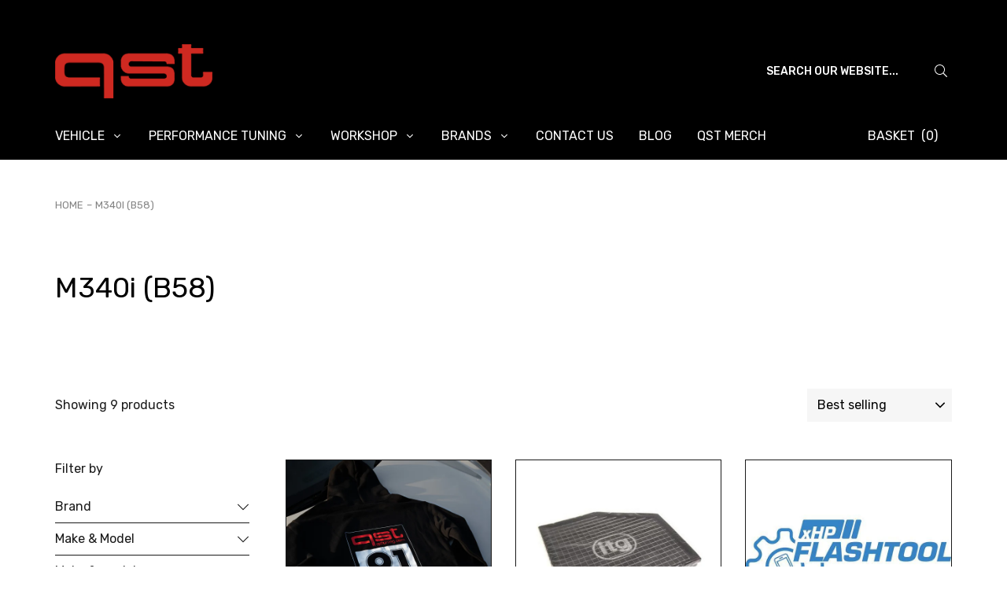

--- FILE ---
content_type: text/html; charset=utf-8
request_url: https://www.qstuning.com/collections/m340i-b58
body_size: 23215
content:
<!doctype html>
<html class="no-js" lang="en">
<head>
    <meta charset="utf-8">
    <meta http-equiv="X-UA-Compatible" content="IE=edge">
    <meta name="viewport" content="width=device-width, initial-scale=1, shrink-to-fit=no">
    <link rel="canonical" href="https://www.qstuning.com/collections/m340i-b58"><title>M340i (B58)
&ndash; QSTuning</title>
<link rel="apple-touch-icon" sizes="57x57" href="//www.qstuning.com/cdn/shop/files/qst_clear_background_5f966e12-cd4f-40c2-8222-259c02b2984e_57x.png?v=1631021108" />
    <link rel="apple-touch-icon" sizes="60x60" href="//www.qstuning.com/cdn/shop/files/qst_clear_background_5f966e12-cd4f-40c2-8222-259c02b2984e_60x.png?v=1631021108" />
    <link rel="apple-touch-icon" sizes="72x72" href="//www.qstuning.com/cdn/shop/files/qst_clear_background_5f966e12-cd4f-40c2-8222-259c02b2984e_73x.png?v=1631021108" />
    <link rel="apple-touch-icon" sizes="76x76" href="//www.qstuning.com/cdn/shop/files/qst_clear_background_5f966e12-cd4f-40c2-8222-259c02b2984e_76x.png?v=1631021108" />
    <link rel="apple-touch-icon" sizes="114x114" href="//www.qstuning.com/cdn/shop/files/qst_clear_background_5f966e12-cd4f-40c2-8222-259c02b2984e_114x.png?v=1631021108" />
    <link rel="apple-touch-icon" sizes="120x120" href="//www.qstuning.com/cdn/shop/files/qst_clear_background_5f966e12-cd4f-40c2-8222-259c02b2984e_120x.png?v=1631021108" />
    <link rel="apple-touch-icon" sizes="144x144" href="//www.qstuning.com/cdn/shop/files/qst_clear_background_5f966e12-cd4f-40c2-8222-259c02b2984e_144x.png?v=1631021108" />
    <link rel="apple-touch-icon" sizes="152x152" href="//www.qstuning.com/cdn/shop/files/qst_clear_background_5f966e12-cd4f-40c2-8222-259c02b2984e_152x.png?v=1631021108" />
    <link rel="apple-touch-icon" sizes="180x180" href="//www.qstuning.com/cdn/shop/files/qst_clear_background_5f966e12-cd4f-40c2-8222-259c02b2984e_180x.png?v=1631021108" />
    <link rel="icon" type="image/png" sizes="192x192"  href="//www.qstuning.com/cdn/shop/files/qst_clear_background_5f966e12-cd4f-40c2-8222-259c02b2984e_192x.png?v=1631021108" />
    <link rel="icon" type="image/png" sizes="32x32" href="//www.qstuning.com/cdn/shop/files/qst_clear_background_5f966e12-cd4f-40c2-8222-259c02b2984e_32x.png?v=1631021108" />
    <link rel="icon" type="image/png" sizes="96x96" href="//www.qstuning.com/cdn/shop/files/qst_clear_background_5f966e12-cd4f-40c2-8222-259c02b2984e_96x.png?v=1631021108" />
    <link rel="icon" type="image/png" sizes="16x16" href="//www.qstuning.com/cdn/shop/files/qst_clear_background_5f966e12-cd4f-40c2-8222-259c02b2984e_16x.png?v=1631021108" />
    <meta name="msapplication-TileColor" content="#ffffff" />
    <meta name="msapplication-TileImage" content="//www.qstuning.com/cdn/shop/files/qst_clear_background_5f966e12-cd4f-40c2-8222-259c02b2984e_144x.png?v=1631021108" />
    <meta name="theme-color" content="#ffffff" /><link href="//www.qstuning.com/cdn/shop/t/9/assets/theme.css?v=45589407360210723701637687437" rel="stylesheet" type="text/css" media="all" /><script type="text/javascript">
        document.documentElement.className = document.documentElement.className.replace('no-js', 'js');

        var theme = {
            strings: {
                addToCart: "Add to Basket",
                soldOut: "Sold Out",
                unavailable: "Unavailable",
                callForPrice: "Call for Price",
            },
            moneyFormat: "£{{amount}}"
        };</script>



  <script type="application/ld+json">{"@context""http://schema.org","@type""BreadcrumbList","itemListElement":[{"@type""ListItem","position"1,"item":{"@id""https://www.qstuning.com/collections/m340i-b58","name""M340i (B58)"}}]}</script>













    












    <script>window.performance && window.performance.mark && window.performance.mark('shopify.content_for_header.start');</script><meta name="facebook-domain-verification" content="c02kn1fw9o0jco0ncldg12qubzga17">
<meta name="facebook-domain-verification" content="3iionkkolpxk85etia3if4dtqy2ugd">
<meta name="google-site-verification" content="B52yeNWVfBVZ5j-lTFOv3HuBbAWd7hqs3l__Dc1ssCA">
<meta id="shopify-digital-wallet" name="shopify-digital-wallet" content="/51149570220/digital_wallets/dialog">
<meta name="shopify-checkout-api-token" content="5c3e845e03e032bf861e6467506136f1">
<meta id="in-context-paypal-metadata" data-shop-id="51149570220" data-venmo-supported="false" data-environment="production" data-locale="en_US" data-paypal-v4="true" data-currency="GBP">
<link rel="alternate" type="application/atom+xml" title="Feed" href="/collections/m340i-b58.atom" />
<link rel="alternate" type="application/json+oembed" href="https://www.qstuning.com/collections/m340i-b58.oembed">
<script async="async" src="/checkouts/internal/preloads.js?locale=en-GB"></script>
<link rel="preconnect" href="https://shop.app" crossorigin="anonymous">
<script async="async" src="https://shop.app/checkouts/internal/preloads.js?locale=en-GB&shop_id=51149570220" crossorigin="anonymous"></script>
<script id="apple-pay-shop-capabilities" type="application/json">{"shopId":51149570220,"countryCode":"GB","currencyCode":"GBP","merchantCapabilities":["supports3DS"],"merchantId":"gid:\/\/shopify\/Shop\/51149570220","merchantName":"QSTuning","requiredBillingContactFields":["postalAddress","email","phone"],"requiredShippingContactFields":["postalAddress","email","phone"],"shippingType":"shipping","supportedNetworks":["visa","maestro","masterCard","amex","discover","elo"],"total":{"type":"pending","label":"QSTuning","amount":"1.00"},"shopifyPaymentsEnabled":true,"supportsSubscriptions":true}</script>
<script id="shopify-features" type="application/json">{"accessToken":"5c3e845e03e032bf861e6467506136f1","betas":["rich-media-storefront-analytics"],"domain":"www.qstuning.com","predictiveSearch":true,"shopId":51149570220,"locale":"en"}</script>
<script>var Shopify = Shopify || {};
Shopify.shop = "qstuning.myshopify.com";
Shopify.locale = "en";
Shopify.currency = {"active":"GBP","rate":"1.0"};
Shopify.country = "GB";
Shopify.theme = {"name":"Meta Premium Theme","id":123379712172,"schema_name":"QSTuning Theme","schema_version":"1.0.0","theme_store_id":null,"role":"main"};
Shopify.theme.handle = "null";
Shopify.theme.style = {"id":null,"handle":null};
Shopify.cdnHost = "www.qstuning.com/cdn";
Shopify.routes = Shopify.routes || {};
Shopify.routes.root = "/";</script>
<script type="module">!function(o){(o.Shopify=o.Shopify||{}).modules=!0}(window);</script>
<script>!function(o){function n(){var o=[];function n(){o.push(Array.prototype.slice.apply(arguments))}return n.q=o,n}var t=o.Shopify=o.Shopify||{};t.loadFeatures=n(),t.autoloadFeatures=n()}(window);</script>
<script>
  window.ShopifyPay = window.ShopifyPay || {};
  window.ShopifyPay.apiHost = "shop.app\/pay";
  window.ShopifyPay.redirectState = null;
</script>
<script id="shop-js-analytics" type="application/json">{"pageType":"collection"}</script>
<script defer="defer" async type="module" src="//www.qstuning.com/cdn/shopifycloud/shop-js/modules/v2/client.init-shop-cart-sync_BT-GjEfc.en.esm.js"></script>
<script defer="defer" async type="module" src="//www.qstuning.com/cdn/shopifycloud/shop-js/modules/v2/chunk.common_D58fp_Oc.esm.js"></script>
<script defer="defer" async type="module" src="//www.qstuning.com/cdn/shopifycloud/shop-js/modules/v2/chunk.modal_xMitdFEc.esm.js"></script>
<script type="module">
  await import("//www.qstuning.com/cdn/shopifycloud/shop-js/modules/v2/client.init-shop-cart-sync_BT-GjEfc.en.esm.js");
await import("//www.qstuning.com/cdn/shopifycloud/shop-js/modules/v2/chunk.common_D58fp_Oc.esm.js");
await import("//www.qstuning.com/cdn/shopifycloud/shop-js/modules/v2/chunk.modal_xMitdFEc.esm.js");

  window.Shopify.SignInWithShop?.initShopCartSync?.({"fedCMEnabled":true,"windoidEnabled":true});

</script>
<script>
  window.Shopify = window.Shopify || {};
  if (!window.Shopify.featureAssets) window.Shopify.featureAssets = {};
  window.Shopify.featureAssets['shop-js'] = {"shop-cart-sync":["modules/v2/client.shop-cart-sync_DZOKe7Ll.en.esm.js","modules/v2/chunk.common_D58fp_Oc.esm.js","modules/v2/chunk.modal_xMitdFEc.esm.js"],"init-fed-cm":["modules/v2/client.init-fed-cm_B6oLuCjv.en.esm.js","modules/v2/chunk.common_D58fp_Oc.esm.js","modules/v2/chunk.modal_xMitdFEc.esm.js"],"shop-cash-offers":["modules/v2/client.shop-cash-offers_D2sdYoxE.en.esm.js","modules/v2/chunk.common_D58fp_Oc.esm.js","modules/v2/chunk.modal_xMitdFEc.esm.js"],"shop-login-button":["modules/v2/client.shop-login-button_QeVjl5Y3.en.esm.js","modules/v2/chunk.common_D58fp_Oc.esm.js","modules/v2/chunk.modal_xMitdFEc.esm.js"],"pay-button":["modules/v2/client.pay-button_DXTOsIq6.en.esm.js","modules/v2/chunk.common_D58fp_Oc.esm.js","modules/v2/chunk.modal_xMitdFEc.esm.js"],"shop-button":["modules/v2/client.shop-button_DQZHx9pm.en.esm.js","modules/v2/chunk.common_D58fp_Oc.esm.js","modules/v2/chunk.modal_xMitdFEc.esm.js"],"avatar":["modules/v2/client.avatar_BTnouDA3.en.esm.js"],"init-windoid":["modules/v2/client.init-windoid_CR1B-cfM.en.esm.js","modules/v2/chunk.common_D58fp_Oc.esm.js","modules/v2/chunk.modal_xMitdFEc.esm.js"],"init-shop-for-new-customer-accounts":["modules/v2/client.init-shop-for-new-customer-accounts_C_vY_xzh.en.esm.js","modules/v2/client.shop-login-button_QeVjl5Y3.en.esm.js","modules/v2/chunk.common_D58fp_Oc.esm.js","modules/v2/chunk.modal_xMitdFEc.esm.js"],"init-shop-email-lookup-coordinator":["modules/v2/client.init-shop-email-lookup-coordinator_BI7n9ZSv.en.esm.js","modules/v2/chunk.common_D58fp_Oc.esm.js","modules/v2/chunk.modal_xMitdFEc.esm.js"],"init-shop-cart-sync":["modules/v2/client.init-shop-cart-sync_BT-GjEfc.en.esm.js","modules/v2/chunk.common_D58fp_Oc.esm.js","modules/v2/chunk.modal_xMitdFEc.esm.js"],"shop-toast-manager":["modules/v2/client.shop-toast-manager_DiYdP3xc.en.esm.js","modules/v2/chunk.common_D58fp_Oc.esm.js","modules/v2/chunk.modal_xMitdFEc.esm.js"],"init-customer-accounts":["modules/v2/client.init-customer-accounts_D9ZNqS-Q.en.esm.js","modules/v2/client.shop-login-button_QeVjl5Y3.en.esm.js","modules/v2/chunk.common_D58fp_Oc.esm.js","modules/v2/chunk.modal_xMitdFEc.esm.js"],"init-customer-accounts-sign-up":["modules/v2/client.init-customer-accounts-sign-up_iGw4briv.en.esm.js","modules/v2/client.shop-login-button_QeVjl5Y3.en.esm.js","modules/v2/chunk.common_D58fp_Oc.esm.js","modules/v2/chunk.modal_xMitdFEc.esm.js"],"shop-follow-button":["modules/v2/client.shop-follow-button_CqMgW2wH.en.esm.js","modules/v2/chunk.common_D58fp_Oc.esm.js","modules/v2/chunk.modal_xMitdFEc.esm.js"],"checkout-modal":["modules/v2/client.checkout-modal_xHeaAweL.en.esm.js","modules/v2/chunk.common_D58fp_Oc.esm.js","modules/v2/chunk.modal_xMitdFEc.esm.js"],"shop-login":["modules/v2/client.shop-login_D91U-Q7h.en.esm.js","modules/v2/chunk.common_D58fp_Oc.esm.js","modules/v2/chunk.modal_xMitdFEc.esm.js"],"lead-capture":["modules/v2/client.lead-capture_BJmE1dJe.en.esm.js","modules/v2/chunk.common_D58fp_Oc.esm.js","modules/v2/chunk.modal_xMitdFEc.esm.js"],"payment-terms":["modules/v2/client.payment-terms_Ci9AEqFq.en.esm.js","modules/v2/chunk.common_D58fp_Oc.esm.js","modules/v2/chunk.modal_xMitdFEc.esm.js"]};
</script>
<script>(function() {
  var isLoaded = false;
  function asyncLoad() {
    if (isLoaded) return;
    isLoaded = true;
    var urls = ["https:\/\/sdks.automizely.com\/conversions\/v1\/conversions.js?app_connection_id=76228f9cf9644b4188957592b4a6e91f\u0026mapped_org_id=22a1b1ab0146222af253f9e55a5321a8_v1\u0026shop=qstuning.myshopify.com","https:\/\/instafeed.nfcube.com\/cdn\/4c13e3aefa8483d1dfe0d08659394302.js?shop=qstuning.myshopify.com"];
    for (var i = 0; i < urls.length; i++) {
      var s = document.createElement('script');
      s.type = 'text/javascript';
      s.async = true;
      s.src = urls[i];
      var x = document.getElementsByTagName('script')[0];
      x.parentNode.insertBefore(s, x);
    }
  };
  if(window.attachEvent) {
    window.attachEvent('onload', asyncLoad);
  } else {
    window.addEventListener('load', asyncLoad, false);
  }
})();</script>
<script id="__st">var __st={"a":51149570220,"offset":0,"reqid":"9c698372-f405-4005-94e8-691bc9640ee1-1769317663","pageurl":"www.qstuning.com\/collections\/m340i-b58","u":"22d7f5e0adf0","p":"collection","rtyp":"collection","rid":263003635884};</script>
<script>window.ShopifyPaypalV4VisibilityTracking = true;</script>
<script id="captcha-bootstrap">!function(){'use strict';const t='contact',e='account',n='new_comment',o=[[t,t],['blogs',n],['comments',n],[t,'customer']],c=[[e,'customer_login'],[e,'guest_login'],[e,'recover_customer_password'],[e,'create_customer']],r=t=>t.map((([t,e])=>`form[action*='/${t}']:not([data-nocaptcha='true']) input[name='form_type'][value='${e}']`)).join(','),a=t=>()=>t?[...document.querySelectorAll(t)].map((t=>t.form)):[];function s(){const t=[...o],e=r(t);return a(e)}const i='password',u='form_key',d=['recaptcha-v3-token','g-recaptcha-response','h-captcha-response',i],f=()=>{try{return window.sessionStorage}catch{return}},m='__shopify_v',_=t=>t.elements[u];function p(t,e,n=!1){try{const o=window.sessionStorage,c=JSON.parse(o.getItem(e)),{data:r}=function(t){const{data:e,action:n}=t;return t[m]||n?{data:e,action:n}:{data:t,action:n}}(c);for(const[e,n]of Object.entries(r))t.elements[e]&&(t.elements[e].value=n);n&&o.removeItem(e)}catch(o){console.error('form repopulation failed',{error:o})}}const l='form_type',E='cptcha';function T(t){t.dataset[E]=!0}const w=window,h=w.document,L='Shopify',v='ce_forms',y='captcha';let A=!1;((t,e)=>{const n=(g='f06e6c50-85a8-45c8-87d0-21a2b65856fe',I='https://cdn.shopify.com/shopifycloud/storefront-forms-hcaptcha/ce_storefront_forms_captcha_hcaptcha.v1.5.2.iife.js',D={infoText:'Protected by hCaptcha',privacyText:'Privacy',termsText:'Terms'},(t,e,n)=>{const o=w[L][v],c=o.bindForm;if(c)return c(t,g,e,D).then(n);var r;o.q.push([[t,g,e,D],n]),r=I,A||(h.body.append(Object.assign(h.createElement('script'),{id:'captcha-provider',async:!0,src:r})),A=!0)});var g,I,D;w[L]=w[L]||{},w[L][v]=w[L][v]||{},w[L][v].q=[],w[L][y]=w[L][y]||{},w[L][y].protect=function(t,e){n(t,void 0,e),T(t)},Object.freeze(w[L][y]),function(t,e,n,w,h,L){const[v,y,A,g]=function(t,e,n){const i=e?o:[],u=t?c:[],d=[...i,...u],f=r(d),m=r(i),_=r(d.filter((([t,e])=>n.includes(e))));return[a(f),a(m),a(_),s()]}(w,h,L),I=t=>{const e=t.target;return e instanceof HTMLFormElement?e:e&&e.form},D=t=>v().includes(t);t.addEventListener('submit',(t=>{const e=I(t);if(!e)return;const n=D(e)&&!e.dataset.hcaptchaBound&&!e.dataset.recaptchaBound,o=_(e),c=g().includes(e)&&(!o||!o.value);(n||c)&&t.preventDefault(),c&&!n&&(function(t){try{if(!f())return;!function(t){const e=f();if(!e)return;const n=_(t);if(!n)return;const o=n.value;o&&e.removeItem(o)}(t);const e=Array.from(Array(32),(()=>Math.random().toString(36)[2])).join('');!function(t,e){_(t)||t.append(Object.assign(document.createElement('input'),{type:'hidden',name:u})),t.elements[u].value=e}(t,e),function(t,e){const n=f();if(!n)return;const o=[...t.querySelectorAll(`input[type='${i}']`)].map((({name:t})=>t)),c=[...d,...o],r={};for(const[a,s]of new FormData(t).entries())c.includes(a)||(r[a]=s);n.setItem(e,JSON.stringify({[m]:1,action:t.action,data:r}))}(t,e)}catch(e){console.error('failed to persist form',e)}}(e),e.submit())}));const S=(t,e)=>{t&&!t.dataset[E]&&(n(t,e.some((e=>e===t))),T(t))};for(const o of['focusin','change'])t.addEventListener(o,(t=>{const e=I(t);D(e)&&S(e,y())}));const B=e.get('form_key'),M=e.get(l),P=B&&M;t.addEventListener('DOMContentLoaded',(()=>{const t=y();if(P)for(const e of t)e.elements[l].value===M&&p(e,B);[...new Set([...A(),...v().filter((t=>'true'===t.dataset.shopifyCaptcha))])].forEach((e=>S(e,t)))}))}(h,new URLSearchParams(w.location.search),n,t,e,['guest_login'])})(!0,!0)}();</script>
<script integrity="sha256-4kQ18oKyAcykRKYeNunJcIwy7WH5gtpwJnB7kiuLZ1E=" data-source-attribution="shopify.loadfeatures" defer="defer" src="//www.qstuning.com/cdn/shopifycloud/storefront/assets/storefront/load_feature-a0a9edcb.js" crossorigin="anonymous"></script>
<script crossorigin="anonymous" defer="defer" src="//www.qstuning.com/cdn/shopifycloud/storefront/assets/shopify_pay/storefront-65b4c6d7.js?v=20250812"></script>
<script data-source-attribution="shopify.dynamic_checkout.dynamic.init">var Shopify=Shopify||{};Shopify.PaymentButton=Shopify.PaymentButton||{isStorefrontPortableWallets:!0,init:function(){window.Shopify.PaymentButton.init=function(){};var t=document.createElement("script");t.src="https://www.qstuning.com/cdn/shopifycloud/portable-wallets/latest/portable-wallets.en.js",t.type="module",document.head.appendChild(t)}};
</script>
<script data-source-attribution="shopify.dynamic_checkout.buyer_consent">
  function portableWalletsHideBuyerConsent(e){var t=document.getElementById("shopify-buyer-consent"),n=document.getElementById("shopify-subscription-policy-button");t&&n&&(t.classList.add("hidden"),t.setAttribute("aria-hidden","true"),n.removeEventListener("click",e))}function portableWalletsShowBuyerConsent(e){var t=document.getElementById("shopify-buyer-consent"),n=document.getElementById("shopify-subscription-policy-button");t&&n&&(t.classList.remove("hidden"),t.removeAttribute("aria-hidden"),n.addEventListener("click",e))}window.Shopify?.PaymentButton&&(window.Shopify.PaymentButton.hideBuyerConsent=portableWalletsHideBuyerConsent,window.Shopify.PaymentButton.showBuyerConsent=portableWalletsShowBuyerConsent);
</script>
<script data-source-attribution="shopify.dynamic_checkout.cart.bootstrap">document.addEventListener("DOMContentLoaded",(function(){function t(){return document.querySelector("shopify-accelerated-checkout-cart, shopify-accelerated-checkout")}if(t())Shopify.PaymentButton.init();else{new MutationObserver((function(e,n){t()&&(Shopify.PaymentButton.init(),n.disconnect())})).observe(document.body,{childList:!0,subtree:!0})}}));
</script>
<link id="shopify-accelerated-checkout-styles" rel="stylesheet" media="screen" href="https://www.qstuning.com/cdn/shopifycloud/portable-wallets/latest/accelerated-checkout-backwards-compat.css" crossorigin="anonymous">
<style id="shopify-accelerated-checkout-cart">
        #shopify-buyer-consent {
  margin-top: 1em;
  display: inline-block;
  width: 100%;
}

#shopify-buyer-consent.hidden {
  display: none;
}

#shopify-subscription-policy-button {
  background: none;
  border: none;
  padding: 0;
  text-decoration: underline;
  font-size: inherit;
  cursor: pointer;
}

#shopify-subscription-policy-button::before {
  box-shadow: none;
}

      </style>

<script>window.performance && window.performance.mark && window.performance.mark('shopify.content_for_header.end');</script>
<meta property="og:image" content="https://cdn.shopify.com/s/files/1/0511/4957/0220/files/qst_clear_background_5f966e12-cd4f-40c2-8222-259c02b2984e.png?v=1631021108" />
<meta property="og:image:secure_url" content="https://cdn.shopify.com/s/files/1/0511/4957/0220/files/qst_clear_background_5f966e12-cd4f-40c2-8222-259c02b2984e.png?v=1631021108" />
<meta property="og:image:width" content="960" />
<meta property="og:image:height" content="960" />
<link href="https://monorail-edge.shopifysvc.com" rel="dns-prefetch">
<script>(function(){if ("sendBeacon" in navigator && "performance" in window) {try {var session_token_from_headers = performance.getEntriesByType('navigation')[0].serverTiming.find(x => x.name == '_s').description;} catch {var session_token_from_headers = undefined;}var session_cookie_matches = document.cookie.match(/_shopify_s=([^;]*)/);var session_token_from_cookie = session_cookie_matches && session_cookie_matches.length === 2 ? session_cookie_matches[1] : "";var session_token = session_token_from_headers || session_token_from_cookie || "";function handle_abandonment_event(e) {var entries = performance.getEntries().filter(function(entry) {return /monorail-edge.shopifysvc.com/.test(entry.name);});if (!window.abandonment_tracked && entries.length === 0) {window.abandonment_tracked = true;var currentMs = Date.now();var navigation_start = performance.timing.navigationStart;var payload = {shop_id: 51149570220,url: window.location.href,navigation_start,duration: currentMs - navigation_start,session_token,page_type: "collection"};window.navigator.sendBeacon("https://monorail-edge.shopifysvc.com/v1/produce", JSON.stringify({schema_id: "online_store_buyer_site_abandonment/1.1",payload: payload,metadata: {event_created_at_ms: currentMs,event_sent_at_ms: currentMs}}));}}window.addEventListener('pagehide', handle_abandonment_event);}}());</script>
<script id="web-pixels-manager-setup">(function e(e,d,r,n,o){if(void 0===o&&(o={}),!Boolean(null===(a=null===(i=window.Shopify)||void 0===i?void 0:i.analytics)||void 0===a?void 0:a.replayQueue)){var i,a;window.Shopify=window.Shopify||{};var t=window.Shopify;t.analytics=t.analytics||{};var s=t.analytics;s.replayQueue=[],s.publish=function(e,d,r){return s.replayQueue.push([e,d,r]),!0};try{self.performance.mark("wpm:start")}catch(e){}var l=function(){var e={modern:/Edge?\/(1{2}[4-9]|1[2-9]\d|[2-9]\d{2}|\d{4,})\.\d+(\.\d+|)|Firefox\/(1{2}[4-9]|1[2-9]\d|[2-9]\d{2}|\d{4,})\.\d+(\.\d+|)|Chrom(ium|e)\/(9{2}|\d{3,})\.\d+(\.\d+|)|(Maci|X1{2}).+ Version\/(15\.\d+|(1[6-9]|[2-9]\d|\d{3,})\.\d+)([,.]\d+|)( \(\w+\)|)( Mobile\/\w+|) Safari\/|Chrome.+OPR\/(9{2}|\d{3,})\.\d+\.\d+|(CPU[ +]OS|iPhone[ +]OS|CPU[ +]iPhone|CPU IPhone OS|CPU iPad OS)[ +]+(15[._]\d+|(1[6-9]|[2-9]\d|\d{3,})[._]\d+)([._]\d+|)|Android:?[ /-](13[3-9]|1[4-9]\d|[2-9]\d{2}|\d{4,})(\.\d+|)(\.\d+|)|Android.+Firefox\/(13[5-9]|1[4-9]\d|[2-9]\d{2}|\d{4,})\.\d+(\.\d+|)|Android.+Chrom(ium|e)\/(13[3-9]|1[4-9]\d|[2-9]\d{2}|\d{4,})\.\d+(\.\d+|)|SamsungBrowser\/([2-9]\d|\d{3,})\.\d+/,legacy:/Edge?\/(1[6-9]|[2-9]\d|\d{3,})\.\d+(\.\d+|)|Firefox\/(5[4-9]|[6-9]\d|\d{3,})\.\d+(\.\d+|)|Chrom(ium|e)\/(5[1-9]|[6-9]\d|\d{3,})\.\d+(\.\d+|)([\d.]+$|.*Safari\/(?![\d.]+ Edge\/[\d.]+$))|(Maci|X1{2}).+ Version\/(10\.\d+|(1[1-9]|[2-9]\d|\d{3,})\.\d+)([,.]\d+|)( \(\w+\)|)( Mobile\/\w+|) Safari\/|Chrome.+OPR\/(3[89]|[4-9]\d|\d{3,})\.\d+\.\d+|(CPU[ +]OS|iPhone[ +]OS|CPU[ +]iPhone|CPU IPhone OS|CPU iPad OS)[ +]+(10[._]\d+|(1[1-9]|[2-9]\d|\d{3,})[._]\d+)([._]\d+|)|Android:?[ /-](13[3-9]|1[4-9]\d|[2-9]\d{2}|\d{4,})(\.\d+|)(\.\d+|)|Mobile Safari.+OPR\/([89]\d|\d{3,})\.\d+\.\d+|Android.+Firefox\/(13[5-9]|1[4-9]\d|[2-9]\d{2}|\d{4,})\.\d+(\.\d+|)|Android.+Chrom(ium|e)\/(13[3-9]|1[4-9]\d|[2-9]\d{2}|\d{4,})\.\d+(\.\d+|)|Android.+(UC? ?Browser|UCWEB|U3)[ /]?(15\.([5-9]|\d{2,})|(1[6-9]|[2-9]\d|\d{3,})\.\d+)\.\d+|SamsungBrowser\/(5\.\d+|([6-9]|\d{2,})\.\d+)|Android.+MQ{2}Browser\/(14(\.(9|\d{2,})|)|(1[5-9]|[2-9]\d|\d{3,})(\.\d+|))(\.\d+|)|K[Aa][Ii]OS\/(3\.\d+|([4-9]|\d{2,})\.\d+)(\.\d+|)/},d=e.modern,r=e.legacy,n=navigator.userAgent;return n.match(d)?"modern":n.match(r)?"legacy":"unknown"}(),u="modern"===l?"modern":"legacy",c=(null!=n?n:{modern:"",legacy:""})[u],f=function(e){return[e.baseUrl,"/wpm","/b",e.hashVersion,"modern"===e.buildTarget?"m":"l",".js"].join("")}({baseUrl:d,hashVersion:r,buildTarget:u}),m=function(e){var d=e.version,r=e.bundleTarget,n=e.surface,o=e.pageUrl,i=e.monorailEndpoint;return{emit:function(e){var a=e.status,t=e.errorMsg,s=(new Date).getTime(),l=JSON.stringify({metadata:{event_sent_at_ms:s},events:[{schema_id:"web_pixels_manager_load/3.1",payload:{version:d,bundle_target:r,page_url:o,status:a,surface:n,error_msg:t},metadata:{event_created_at_ms:s}}]});if(!i)return console&&console.warn&&console.warn("[Web Pixels Manager] No Monorail endpoint provided, skipping logging."),!1;try{return self.navigator.sendBeacon.bind(self.navigator)(i,l)}catch(e){}var u=new XMLHttpRequest;try{return u.open("POST",i,!0),u.setRequestHeader("Content-Type","text/plain"),u.send(l),!0}catch(e){return console&&console.warn&&console.warn("[Web Pixels Manager] Got an unhandled error while logging to Monorail."),!1}}}}({version:r,bundleTarget:l,surface:e.surface,pageUrl:self.location.href,monorailEndpoint:e.monorailEndpoint});try{o.browserTarget=l,function(e){var d=e.src,r=e.async,n=void 0===r||r,o=e.onload,i=e.onerror,a=e.sri,t=e.scriptDataAttributes,s=void 0===t?{}:t,l=document.createElement("script"),u=document.querySelector("head"),c=document.querySelector("body");if(l.async=n,l.src=d,a&&(l.integrity=a,l.crossOrigin="anonymous"),s)for(var f in s)if(Object.prototype.hasOwnProperty.call(s,f))try{l.dataset[f]=s[f]}catch(e){}if(o&&l.addEventListener("load",o),i&&l.addEventListener("error",i),u)u.appendChild(l);else{if(!c)throw new Error("Did not find a head or body element to append the script");c.appendChild(l)}}({src:f,async:!0,onload:function(){if(!function(){var e,d;return Boolean(null===(d=null===(e=window.Shopify)||void 0===e?void 0:e.analytics)||void 0===d?void 0:d.initialized)}()){var d=window.webPixelsManager.init(e)||void 0;if(d){var r=window.Shopify.analytics;r.replayQueue.forEach((function(e){var r=e[0],n=e[1],o=e[2];d.publishCustomEvent(r,n,o)})),r.replayQueue=[],r.publish=d.publishCustomEvent,r.visitor=d.visitor,r.initialized=!0}}},onerror:function(){return m.emit({status:"failed",errorMsg:"".concat(f," has failed to load")})},sri:function(e){var d=/^sha384-[A-Za-z0-9+/=]+$/;return"string"==typeof e&&d.test(e)}(c)?c:"",scriptDataAttributes:o}),m.emit({status:"loading"})}catch(e){m.emit({status:"failed",errorMsg:(null==e?void 0:e.message)||"Unknown error"})}}})({shopId: 51149570220,storefrontBaseUrl: "https://www.qstuning.com",extensionsBaseUrl: "https://extensions.shopifycdn.com/cdn/shopifycloud/web-pixels-manager",monorailEndpoint: "https://monorail-edge.shopifysvc.com/unstable/produce_batch",surface: "storefront-renderer",enabledBetaFlags: ["2dca8a86"],webPixelsConfigList: [{"id":"1741816188","configuration":"{\"hashed_organization_id\":\"22a1b1ab0146222af253f9e55a5321a8_v1\",\"app_key\":\"qstuning\",\"allow_collect_personal_data\":\"true\"}","eventPayloadVersion":"v1","runtimeContext":"STRICT","scriptVersion":"6f6660f15c595d517f203f6e1abcb171","type":"APP","apiClientId":2814809,"privacyPurposes":["ANALYTICS","MARKETING","SALE_OF_DATA"],"dataSharingAdjustments":{"protectedCustomerApprovalScopes":["read_customer_address","read_customer_email","read_customer_name","read_customer_personal_data","read_customer_phone"]}},{"id":"1007190396","configuration":"{\"config\":\"{\\\"pixel_id\\\":\\\"GT-NGPQNN5\\\",\\\"target_country\\\":\\\"GB\\\",\\\"gtag_events\\\":[{\\\"type\\\":\\\"purchase\\\",\\\"action_label\\\":\\\"MC-ETXYXVWZ3R\\\"},{\\\"type\\\":\\\"page_view\\\",\\\"action_label\\\":\\\"MC-ETXYXVWZ3R\\\"},{\\\"type\\\":\\\"view_item\\\",\\\"action_label\\\":\\\"MC-ETXYXVWZ3R\\\"}],\\\"enable_monitoring_mode\\\":false}\"}","eventPayloadVersion":"v1","runtimeContext":"OPEN","scriptVersion":"b2a88bafab3e21179ed38636efcd8a93","type":"APP","apiClientId":1780363,"privacyPurposes":[],"dataSharingAdjustments":{"protectedCustomerApprovalScopes":["read_customer_address","read_customer_email","read_customer_name","read_customer_personal_data","read_customer_phone"]}},{"id":"shopify-app-pixel","configuration":"{}","eventPayloadVersion":"v1","runtimeContext":"STRICT","scriptVersion":"0450","apiClientId":"shopify-pixel","type":"APP","privacyPurposes":["ANALYTICS","MARKETING"]},{"id":"shopify-custom-pixel","eventPayloadVersion":"v1","runtimeContext":"LAX","scriptVersion":"0450","apiClientId":"shopify-pixel","type":"CUSTOM","privacyPurposes":["ANALYTICS","MARKETING"]}],isMerchantRequest: false,initData: {"shop":{"name":"QSTuning","paymentSettings":{"currencyCode":"GBP"},"myshopifyDomain":"qstuning.myshopify.com","countryCode":"GB","storefrontUrl":"https:\/\/www.qstuning.com"},"customer":null,"cart":null,"checkout":null,"productVariants":[],"purchasingCompany":null},},"https://www.qstuning.com/cdn","fcfee988w5aeb613cpc8e4bc33m6693e112",{"modern":"","legacy":""},{"shopId":"51149570220","storefrontBaseUrl":"https:\/\/www.qstuning.com","extensionBaseUrl":"https:\/\/extensions.shopifycdn.com\/cdn\/shopifycloud\/web-pixels-manager","surface":"storefront-renderer","enabledBetaFlags":"[\"2dca8a86\"]","isMerchantRequest":"false","hashVersion":"fcfee988w5aeb613cpc8e4bc33m6693e112","publish":"custom","events":"[[\"page_viewed\",{}],[\"collection_viewed\",{\"collection\":{\"id\":\"263003635884\",\"title\":\"M340i (B58)\",\"productVariants\":[{\"price\":{\"amount\":60.0,\"currencyCode\":\"GBP\"},\"product\":{\"title\":\"QST \\\"Race Team\\\" Hoodie\",\"vendor\":\"QST Merch\",\"id\":\"7624255602860\",\"untranslatedTitle\":\"QST \\\"Race Team\\\" Hoodie\",\"url\":\"\/products\/qst-race-team-hoodie\",\"type\":\"\"},\"id\":\"42556858925228\",\"image\":{\"src\":\"\/\/www.qstuning.com\/cdn\/shop\/files\/DSC04001.jpg?v=1683288543\"},\"sku\":\"\",\"title\":\"S\",\"untranslatedTitle\":\"S\"},{\"price\":{\"amount\":54.76,\"currencyCode\":\"GBP\"},\"product\":{\"title\":\"ITG ProFilter Panel Filter Upgrade B58 M140i\/M240i\",\"vendor\":\"ITG\",\"id\":\"7062791422124\",\"untranslatedTitle\":\"ITG ProFilter Panel Filter Upgrade B58 M140i\/M240i\",\"url\":\"\/products\/itg-profilter-panel-filter-upgrade-b58-m140i-m240i\",\"type\":\"\"},\"id\":\"40798240047276\",\"image\":{\"src\":\"\/\/www.qstuning.com\/cdn\/shop\/products\/B58ITG.jpg?v=1636369271\"},\"sku\":\"\",\"title\":\"Default Title\",\"untranslatedTitle\":\"Default Title\"},{\"price\":{\"amount\":379.99,\"currencyCode\":\"GBP\"},\"product\":{\"title\":\"XHP Gearbox Software BMW FXX GXX Series *INSTALLED*\",\"vendor\":\"XHP\",\"id\":\"7062770614444\",\"untranslatedTitle\":\"XHP Gearbox Software BMW FXX GXX Series *INSTALLED*\",\"url\":\"\/products\/xhp-gearbox-software-bmw-fxx-gxx-series-installed\",\"type\":\"\"},\"id\":\"40798209999020\",\"image\":{\"src\":\"\/\/www.qstuning.com\/cdn\/shop\/products\/XHPGearboxlogo.jpg?v=1636368705\"},\"sku\":\"\",\"title\":\"Default Title\",\"untranslatedTitle\":\"Default Title\"},{\"price\":{\"amount\":110.81,\"currencyCode\":\"GBP\"},\"product\":{\"title\":\"Genuine BMW B58TU Spark Plugs\",\"vendor\":\"BMW\",\"id\":\"7056789799084\",\"untranslatedTitle\":\"Genuine BMW B58TU Spark Plugs\",\"url\":\"\/products\/genuine-bmw-b58tu-spark-plugs\",\"type\":\"\"},\"id\":\"40784836231340\",\"image\":{\"src\":\"\/\/www.qstuning.com\/cdn\/shop\/products\/B58TUPLUG.jpg?v=1636022414\"},\"sku\":\"\",\"title\":\"Default Title\",\"untranslatedTitle\":\"Default Title\"},{\"price\":{\"amount\":923.96,\"currencyCode\":\"GBP\"},\"product\":{\"title\":\"Genuine BMW B58TU HPFP\",\"vendor\":\"BMW\",\"id\":\"7056781082796\",\"untranslatedTitle\":\"Genuine BMW B58TU HPFP\",\"url\":\"\/products\/genuine-bmw-b58tu-hpfp\",\"type\":\"\"},\"id\":\"40784821289132\",\"image\":{\"src\":\"\/\/www.qstuning.com\/cdn\/shop\/products\/B58TUPUMP.jpg?v=1636022100\"},\"sku\":\"\",\"title\":\"No\",\"untranslatedTitle\":\"No\"},{\"price\":{\"amount\":239.99,\"currencyCode\":\"GBP\"},\"product\":{\"title\":\"CTS Turbo Charge pipe Upgrade BMW B58 M140i \/ M240i \/ M340i \/ M440i\",\"vendor\":\"CTS Turbo\",\"id\":\"7056774693036\",\"untranslatedTitle\":\"CTS Turbo Charge pipe Upgrade BMW B58 M140i \/ M240i \/ M340i \/ M440i\",\"url\":\"\/products\/cts-turbo-charge-pipe-upgrade-bmw-b58-m140i-m240i-m340i-m440i\",\"type\":\"\"},\"id\":\"40784803332268\",\"image\":{\"src\":\"\/\/www.qstuning.com\/cdn\/shop\/products\/B58CTSPIPES.jpg?v=1636021863\"},\"sku\":\"\",\"title\":\"Default Title\",\"untranslatedTitle\":\"Default Title\"},{\"price\":{\"amount\":299.99,\"currencyCode\":\"GBP\"},\"product\":{\"title\":\"CTS Turbo Intake BMW B58 M140i \/ M240i \/ M340i \/ M440i\",\"vendor\":\"CTS Turbo\",\"id\":\"7056768598188\",\"untranslatedTitle\":\"CTS Turbo Intake BMW B58 M140i \/ M240i \/ M340i \/ M440i\",\"url\":\"\/products\/cts-turbo-intake-bmw-b48-m140i-m240i-m340i-m440i\",\"type\":\"\"},\"id\":\"40784788750508\",\"image\":{\"src\":\"\/\/www.qstuning.com\/cdn\/shop\/products\/CTS-IT-340-1.jpg?v=1636021601\"},\"sku\":\"\",\"title\":\"Default Title\",\"untranslatedTitle\":\"Default Title\"},{\"price\":{\"amount\":402.89,\"currencyCode\":\"GBP\"},\"product\":{\"title\":\"Scorpion De-cat Downpipe B58 M140i\",\"vendor\":\"Scorpion\",\"id\":\"7048751120556\",\"untranslatedTitle\":\"Scorpion De-cat Downpipe B58 M140i\",\"url\":\"\/products\/scorpion-de-cat-downpipe-b58-m140i\",\"type\":\"\"},\"id\":\"40754749145260\",\"image\":{\"src\":\"\/\/www.qstuning.com\/cdn\/shop\/products\/ScorpionM140downpipede-cat.jpg?v=1635522488\"},\"sku\":\"\",\"title\":\"Default Title\",\"untranslatedTitle\":\"Default Title\"},{\"price\":{\"amount\":549.0,\"currencyCode\":\"GBP\"},\"product\":{\"title\":\"QST BMW M140\/M240i B58 ECU Software\",\"vendor\":\"QSTuning\",\"id\":\"6764153176236\",\"untranslatedTitle\":\"QST BMW M140\/M240i B58 ECU Software\",\"url\":\"\/products\/bmw-m140-m240i-b58-ecu-stage-1-software\",\"type\":\"ECU Software\"},\"id\":\"39930201079980\",\"image\":{\"src\":\"\/\/www.qstuning.com\/cdn\/shop\/products\/QSTSTAGE1BOX_18faf012-ce2a-4b12-8efc-795fa3ad6f96.png?v=1623840917\"},\"sku\":\"\",\"title\":\"Stage 1\",\"untranslatedTitle\":\"Stage 1\"}]}}]]"});</script><script>
  window.ShopifyAnalytics = window.ShopifyAnalytics || {};
  window.ShopifyAnalytics.meta = window.ShopifyAnalytics.meta || {};
  window.ShopifyAnalytics.meta.currency = 'GBP';
  var meta = {"products":[{"id":7624255602860,"gid":"gid:\/\/shopify\/Product\/7624255602860","vendor":"QST Merch","type":"","handle":"qst-race-team-hoodie","variants":[{"id":42556858925228,"price":6000,"name":"QST \"Race Team\" Hoodie - S","public_title":"S","sku":""},{"id":42556858957996,"price":6000,"name":"QST \"Race Team\" Hoodie - M","public_title":"M","sku":""},{"id":42556858990764,"price":6000,"name":"QST \"Race Team\" Hoodie - L","public_title":"L","sku":""},{"id":42556859023532,"price":6000,"name":"QST \"Race Team\" Hoodie - XL","public_title":"XL","sku":""}],"remote":false},{"id":7062791422124,"gid":"gid:\/\/shopify\/Product\/7062791422124","vendor":"ITG","type":"","handle":"itg-profilter-panel-filter-upgrade-b58-m140i-m240i","variants":[{"id":40798240047276,"price":5476,"name":"ITG ProFilter Panel Filter Upgrade B58 M140i\/M240i","public_title":null,"sku":""}],"remote":false},{"id":7062770614444,"gid":"gid:\/\/shopify\/Product\/7062770614444","vendor":"XHP","type":"","handle":"xhp-gearbox-software-bmw-fxx-gxx-series-installed","variants":[{"id":40798209999020,"price":37999,"name":"XHP Gearbox Software BMW FXX GXX Series *INSTALLED*","public_title":null,"sku":""}],"remote":false},{"id":7056789799084,"gid":"gid:\/\/shopify\/Product\/7056789799084","vendor":"BMW","type":"","handle":"genuine-bmw-b58tu-spark-plugs","variants":[{"id":40784836231340,"price":11081,"name":"Genuine BMW B58TU Spark Plugs","public_title":null,"sku":""}],"remote":false},{"id":7056781082796,"gid":"gid:\/\/shopify\/Product\/7056781082796","vendor":"BMW","type":"","handle":"genuine-bmw-b58tu-hpfp","variants":[{"id":40784821289132,"price":92396,"name":"Genuine BMW B58TU HPFP - No","public_title":"No","sku":""},{"id":40784821321900,"price":95396,"name":"Genuine BMW B58TU HPFP - Yes","public_title":"Yes","sku":""}],"remote":false},{"id":7056774693036,"gid":"gid:\/\/shopify\/Product\/7056774693036","vendor":"CTS Turbo","type":"","handle":"cts-turbo-charge-pipe-upgrade-bmw-b58-m140i-m240i-m340i-m440i","variants":[{"id":40784803332268,"price":23999,"name":"CTS Turbo Charge pipe Upgrade BMW B58 M140i \/ M240i \/ M340i \/ M440i","public_title":null,"sku":""}],"remote":false},{"id":7056768598188,"gid":"gid:\/\/shopify\/Product\/7056768598188","vendor":"CTS Turbo","type":"","handle":"cts-turbo-intake-bmw-b48-m140i-m240i-m340i-m440i","variants":[{"id":40784788750508,"price":29999,"name":"CTS Turbo Intake BMW B58 M140i \/ M240i \/ M340i \/ M440i","public_title":null,"sku":""}],"remote":false},{"id":7048751120556,"gid":"gid:\/\/shopify\/Product\/7048751120556","vendor":"Scorpion","type":"","handle":"scorpion-de-cat-downpipe-b58-m140i","variants":[{"id":40754749145260,"price":40289,"name":"Scorpion De-cat Downpipe B58 M140i","public_title":null,"sku":""}],"remote":false},{"id":6764153176236,"gid":"gid:\/\/shopify\/Product\/6764153176236","vendor":"QSTuning","type":"ECU Software","handle":"bmw-m140-m240i-b58-ecu-stage-1-software","variants":[{"id":39930201079980,"price":54900,"name":"QST BMW M140\/M240i B58 ECU Software - Stage 1","public_title":"Stage 1","sku":""},{"id":39930201112748,"price":59900,"name":"QST BMW M140\/M240i B58 ECU Software - Stage 2","public_title":"Stage 2","sku":""},{"id":39930201145516,"price":64900,"name":"QST BMW M140\/M240i B58 ECU Software - Stage 2+","public_title":"Stage 2+","sku":""}],"remote":false}],"page":{"pageType":"collection","resourceType":"collection","resourceId":263003635884,"requestId":"9c698372-f405-4005-94e8-691bc9640ee1-1769317663"}};
  for (var attr in meta) {
    window.ShopifyAnalytics.meta[attr] = meta[attr];
  }
</script>
<script class="analytics">
  (function () {
    var customDocumentWrite = function(content) {
      var jquery = null;

      if (window.jQuery) {
        jquery = window.jQuery;
      } else if (window.Checkout && window.Checkout.$) {
        jquery = window.Checkout.$;
      }

      if (jquery) {
        jquery('body').append(content);
      }
    };

    var hasLoggedConversion = function(token) {
      if (token) {
        return document.cookie.indexOf('loggedConversion=' + token) !== -1;
      }
      return false;
    }

    var setCookieIfConversion = function(token) {
      if (token) {
        var twoMonthsFromNow = new Date(Date.now());
        twoMonthsFromNow.setMonth(twoMonthsFromNow.getMonth() + 2);

        document.cookie = 'loggedConversion=' + token + '; expires=' + twoMonthsFromNow;
      }
    }

    var trekkie = window.ShopifyAnalytics.lib = window.trekkie = window.trekkie || [];
    if (trekkie.integrations) {
      return;
    }
    trekkie.methods = [
      'identify',
      'page',
      'ready',
      'track',
      'trackForm',
      'trackLink'
    ];
    trekkie.factory = function(method) {
      return function() {
        var args = Array.prototype.slice.call(arguments);
        args.unshift(method);
        trekkie.push(args);
        return trekkie;
      };
    };
    for (var i = 0; i < trekkie.methods.length; i++) {
      var key = trekkie.methods[i];
      trekkie[key] = trekkie.factory(key);
    }
    trekkie.load = function(config) {
      trekkie.config = config || {};
      trekkie.config.initialDocumentCookie = document.cookie;
      var first = document.getElementsByTagName('script')[0];
      var script = document.createElement('script');
      script.type = 'text/javascript';
      script.onerror = function(e) {
        var scriptFallback = document.createElement('script');
        scriptFallback.type = 'text/javascript';
        scriptFallback.onerror = function(error) {
                var Monorail = {
      produce: function produce(monorailDomain, schemaId, payload) {
        var currentMs = new Date().getTime();
        var event = {
          schema_id: schemaId,
          payload: payload,
          metadata: {
            event_created_at_ms: currentMs,
            event_sent_at_ms: currentMs
          }
        };
        return Monorail.sendRequest("https://" + monorailDomain + "/v1/produce", JSON.stringify(event));
      },
      sendRequest: function sendRequest(endpointUrl, payload) {
        // Try the sendBeacon API
        if (window && window.navigator && typeof window.navigator.sendBeacon === 'function' && typeof window.Blob === 'function' && !Monorail.isIos12()) {
          var blobData = new window.Blob([payload], {
            type: 'text/plain'
          });

          if (window.navigator.sendBeacon(endpointUrl, blobData)) {
            return true;
          } // sendBeacon was not successful

        } // XHR beacon

        var xhr = new XMLHttpRequest();

        try {
          xhr.open('POST', endpointUrl);
          xhr.setRequestHeader('Content-Type', 'text/plain');
          xhr.send(payload);
        } catch (e) {
          console.log(e);
        }

        return false;
      },
      isIos12: function isIos12() {
        return window.navigator.userAgent.lastIndexOf('iPhone; CPU iPhone OS 12_') !== -1 || window.navigator.userAgent.lastIndexOf('iPad; CPU OS 12_') !== -1;
      }
    };
    Monorail.produce('monorail-edge.shopifysvc.com',
      'trekkie_storefront_load_errors/1.1',
      {shop_id: 51149570220,
      theme_id: 123379712172,
      app_name: "storefront",
      context_url: window.location.href,
      source_url: "//www.qstuning.com/cdn/s/trekkie.storefront.8d95595f799fbf7e1d32231b9a28fd43b70c67d3.min.js"});

        };
        scriptFallback.async = true;
        scriptFallback.src = '//www.qstuning.com/cdn/s/trekkie.storefront.8d95595f799fbf7e1d32231b9a28fd43b70c67d3.min.js';
        first.parentNode.insertBefore(scriptFallback, first);
      };
      script.async = true;
      script.src = '//www.qstuning.com/cdn/s/trekkie.storefront.8d95595f799fbf7e1d32231b9a28fd43b70c67d3.min.js';
      first.parentNode.insertBefore(script, first);
    };
    trekkie.load(
      {"Trekkie":{"appName":"storefront","development":false,"defaultAttributes":{"shopId":51149570220,"isMerchantRequest":null,"themeId":123379712172,"themeCityHash":"15652564248042006401","contentLanguage":"en","currency":"GBP","eventMetadataId":"082a0c06-26e3-41be-b7df-5a91e27c9a09"},"isServerSideCookieWritingEnabled":true,"monorailRegion":"shop_domain","enabledBetaFlags":["65f19447"]},"Session Attribution":{},"S2S":{"facebookCapiEnabled":false,"source":"trekkie-storefront-renderer","apiClientId":580111}}
    );

    var loaded = false;
    trekkie.ready(function() {
      if (loaded) return;
      loaded = true;

      window.ShopifyAnalytics.lib = window.trekkie;

      var originalDocumentWrite = document.write;
      document.write = customDocumentWrite;
      try { window.ShopifyAnalytics.merchantGoogleAnalytics.call(this); } catch(error) {};
      document.write = originalDocumentWrite;

      window.ShopifyAnalytics.lib.page(null,{"pageType":"collection","resourceType":"collection","resourceId":263003635884,"requestId":"9c698372-f405-4005-94e8-691bc9640ee1-1769317663","shopifyEmitted":true});

      var match = window.location.pathname.match(/checkouts\/(.+)\/(thank_you|post_purchase)/)
      var token = match? match[1]: undefined;
      if (!hasLoggedConversion(token)) {
        setCookieIfConversion(token);
        window.ShopifyAnalytics.lib.track("Viewed Product Category",{"currency":"GBP","category":"Collection: m340i-b58","collectionName":"m340i-b58","collectionId":263003635884,"nonInteraction":true},undefined,undefined,{"shopifyEmitted":true});
      }
    });


        var eventsListenerScript = document.createElement('script');
        eventsListenerScript.async = true;
        eventsListenerScript.src = "//www.qstuning.com/cdn/shopifycloud/storefront/assets/shop_events_listener-3da45d37.js";
        document.getElementsByTagName('head')[0].appendChild(eventsListenerScript);

})();</script>
  <script>
  if (!window.ga || (window.ga && typeof window.ga !== 'function')) {
    window.ga = function ga() {
      (window.ga.q = window.ga.q || []).push(arguments);
      if (window.Shopify && window.Shopify.analytics && typeof window.Shopify.analytics.publish === 'function') {
        window.Shopify.analytics.publish("ga_stub_called", {}, {sendTo: "google_osp_migration"});
      }
      console.error("Shopify's Google Analytics stub called with:", Array.from(arguments), "\nSee https://help.shopify.com/manual/promoting-marketing/pixels/pixel-migration#google for more information.");
    };
    if (window.Shopify && window.Shopify.analytics && typeof window.Shopify.analytics.publish === 'function') {
      window.Shopify.analytics.publish("ga_stub_initialized", {}, {sendTo: "google_osp_migration"});
    }
  }
</script>
<script
  defer
  src="https://www.qstuning.com/cdn/shopifycloud/perf-kit/shopify-perf-kit-3.0.4.min.js"
  data-application="storefront-renderer"
  data-shop-id="51149570220"
  data-render-region="gcp-us-east1"
  data-page-type="collection"
  data-theme-instance-id="123379712172"
  data-theme-name="QSTuning Theme"
  data-theme-version="1.0.0"
  data-monorail-region="shop_domain"
  data-resource-timing-sampling-rate="10"
  data-shs="true"
  data-shs-beacon="true"
  data-shs-export-with-fetch="true"
  data-shs-logs-sample-rate="1"
  data-shs-beacon-endpoint="https://www.qstuning.com/api/collect"
></script>
</head>
<body class="template-collection">










<div class="site-container"><div id="shopify-section-header" class="shopify-section">

<header class="s-header" data-section-type="header" data-section-id="header" role="banner">
    <div class="s-header__top">
        <div class="container h-100">
            <div class="h-100 row no-gutters justify-content-end align-items-center">
                <div class="col-auto mr-3">
                    <nav class="s-header__top-nav">
                        <ul aria-label="Top Navigation" role="menu"></ul>
                    </nav>
                </div>
            </div>
        </div>
    </div>
    <div class="s-header__bottom">
        <div class="container">
            <div class="row no-gutters align-items-center justify-content-md-between">
                <div class="col-auto col-lg-12 py-2 py-lg-3">
                    <div class="row no-gutters align-items-center justify-content-md-between">
                        <div class="col-auto">
                            <div class="s-header__branding"><a href="/" rel="home">
                                        <img src="//www.qstuning.com/cdn/shop/files/qst_logo_x300.png?v=1613723507" alt="QSTuning" />
                                    </a></div>
                        </div>
                        <div class="d-none d-md-block col-md-auto">
                            <form class="s-header__search c-search-form" method="get" action="/search" accept-charset="UTF-8" aria-label="Translation missing: en.search.form.aria_label" role="search">
                                

                                    <input name="type" type="hidden" value="product" /><label class="sr-only" for="search-input">Search our website</label>
                                <input class="c-search-form__input" id="search-input" name="q" type="text" placeholder="Search our website..."autocorrect="off" autocapitalize="words" autocomplete="off" />
                                <button class="c-search-form__btn" type="submit">
                                    <svg aria-hidden="true">
                                        <use xlink:href="#sprite-search"></use>
                                    </svg>
                                    <span class="sr-only">Search</span>
                                </button>
                            </form>
                        </div>
                    </div>
                </div>
                <div class="col-auto ml-auto col-lg-12 m-lg-0">
                    <div class="row no-gutters align-items-center justify-content-md-between">
                        <div class="col-md-auto">
                            <nav class="s-header__main-nav" id="main-nav">
                                <ul aria-label="Main Navigation" role="menu"><li role="presentation">
                                            <a href="#" title="Vehicle" role="menuitem">Vehicle<svg aria-hidden="true">
                                                        <use xlink:href="#sprite-angle-down"></use>
                                                    </svg></a><div>
                                                    <ul aria-label="Vehicle links" role="menu"><li class="has-children" role="presentation">
                                                                <a href="#" title="Audi" role="menuitem">Audi<svg aria-hidden="true">
                                                                            <use xlink:href="#sprite-angle-down"></use>
                                                                        </svg></a><div class="four-col">
                                                                        <span style="display: none;color: white;">num: 5<br />
                                                                            childlink.links.size: 46
                                                                        </span>
                                                                        <ul aria-label="Audi links" role="menu"><li role="presentation">
                                                                                    <a href="/collections/audi-a3" title="A3 (8V/8Y)" role="menuitem">A3 (8V/8Y)</a>
                                                                                </li><li role="presentation">
                                                                                    <a href="/collections/a4-b9" title="A4 B9" role="menuitem">A4 B9</a>
                                                                                </li><li role="presentation">
                                                                                    <a href="/collections/audi-a4-a5-b9" title="A4/A5 (B9)" role="menuitem">A4/A5 (B9)</a>
                                                                                </li><li role="presentation">
                                                                                    <a href="/collections/s1" title="S1" role="menuitem">S1</a>
                                                                                </li><li role="presentation">
                                                                                    <a href="/collections/tts-8j" title="TTS 8J" role="menuitem">TTS 8J</a>
                                                                                </li><li role="presentation">
                                                                                    <a href="/collections/audi-tt-8s-8j" title="TT 8S" role="menuitem">TT 8S</a>
                                                                                </li><li role="presentation">
                                                                                    <a href="/collections/tts-8s" title="TTS 8S" role="menuitem">TTS 8S</a>
                                                                                </li><li role="presentation">
                                                                                    <a href="/collections/ttrs-8j" title="TTRS (8J)" role="menuitem">TTRS (8J)</a>
                                                                                </li><li role="presentation">
                                                                                    <a href="/collections/audi-ttrs-8s-8j" title="TTRS 8S" role="menuitem">TTRS 8S</a>
                                                                                </li><li role="presentation">
                                                                                    <a href="/collections/a3-8y" title="A3 8Y" role="menuitem">A3 8Y</a>
                                                                                </li><li role="presentation">
                                                                                    <a href="/collections/s3-8p" title="S3 8P" role="menuitem">S3 8P</a>
                                                                                </li><li role="presentation">
                                                                                    <a href="/collections/s3-8v" title="S3 8V" role="menuitem">S3 8V</a>
                                                                                </li><li role="presentation">
                                                                                    <a href="/collections/s3-8y" title="S3 8Y" role="menuitem">S3 8Y</a>
                                                                                </li><li role="presentation">
                                                                                    <a href="/collections/audi-s4-b8-s5" title="S4/S5 (B8)" role="menuitem">S4/S5 (B8)</a>
                                                                                </li><li role="presentation">
                                                                                    <a href="/collections/s4-b9" title="S4 B9" role="menuitem">S4 B9</a>
                                                                                </li><li role="presentation">
                                                                                    <a href="/collections/s5-b9" title="S5 B9" role="menuitem">S5 B9</a>
                                                                                </li><li role="presentation">
                                                                                    <a href="/collections/s6-c7" title="S6 C7" role="menuitem">S6 C7</a>
                                                                                </li><li role="presentation">
                                                                                    <a href="/collections/s6-c8" title="S6 C8" role="menuitem">S6 C8</a>
                                                                                </li><li role="presentation">
                                                                                    <a href="/collections/s7-c7" title="S7 C7" role="menuitem">S7 C7</a>
                                                                                </li><li role="presentation">
                                                                                    <a href="/collections/s7-c8" title="S7 C8" role="menuitem">S7 C8</a>
                                                                                </li><li role="presentation">
                                                                                    <a href="/collections/sq2" title="SQ2" role="menuitem">SQ2</a>
                                                                                </li><li role="presentation">
                                                                                    <a href="/collections/sq5" title="SQ5" role="menuitem">SQ5</a>
                                                                                </li><li role="presentation">
                                                                                    <a href="/collections/sq7" title="SQ7" role="menuitem">SQ7</a>
                                                                                </li><li role="presentation">
                                                                                    <a href="/collections/sq8" title="SQ8" role="menuitem">SQ8</a>
                                                                                </li><li role="presentation">
                                                                                    <a href="/collections/s8-d4" title="S8 D4" role="menuitem">S8 D4</a>
                                                                                </li><li role="presentation">
                                                                                    <a href="/collections/r8-v8" title="R8 V8" role="menuitem">R8 V8</a>
                                                                                </li><li role="presentation">
                                                                                    <a href="/collections/r8-v10-gen-1" title="R8 V10/+ (GEN 1)" role="menuitem">R8 V10/+ (GEN 1)</a>
                                                                                </li><li role="presentation">
                                                                                    <a href="/collections/r8-v10-gen-2" title="R8 V10/+ (GEN 2)" role="menuitem">R8 V10/+ (GEN 2)</a>
                                                                                </li><li role="presentation">
                                                                                    <a href="/collections/rs3-8p" title="RS3 8P" role="menuitem">RS3 8P</a>
                                                                                </li><li role="presentation">
                                                                                    <a href="/collections/rs3-8v" title="RS3 8V" role="menuitem">RS3 8V</a>
                                                                                </li><li role="presentation">
                                                                                    <a href="/collections/rs3-8v-2" title="RS3 8V.2" role="menuitem">RS3 8V.2</a>
                                                                                </li><li role="presentation">
                                                                                    <a href="/collections/rs3-8y" title="RS3 8Y" role="menuitem">RS3 8Y</a>
                                                                                </li><li role="presentation">
                                                                                    <a href="/collections/rsq3-mk1" title="RSQ3 MK1" role="menuitem">RSQ3 MK1</a>
                                                                                </li><li role="presentation">
                                                                                    <a href="/collections/rsq3-mk2" title="RSQ3 MK2" role="menuitem">RSQ3 MK2</a>
                                                                                </li><li role="presentation">
                                                                                    <a href="/collections/rs4-b7" title="RS4 B7" role="menuitem">RS4 B7</a>
                                                                                </li><li role="presentation">
                                                                                    <a href="/collections/rs4-b8" title="RS4 B8" role="menuitem">RS4 B8</a>
                                                                                </li><li role="presentation">
                                                                                    <a href="/collections/rs4-b9" title="RS4 B9" role="menuitem">RS4 B9</a>
                                                                                </li><li role="presentation">
                                                                                    <a href="/collections/rs5-b8" title="RS5 B8" role="menuitem">RS5 B8</a>
                                                                                </li><li role="presentation">
                                                                                    <a href="/collections/rs5-b9" title="RS5 B9" role="menuitem">RS5 B9</a>
                                                                                </li><li role="presentation">
                                                                                    <a href="/collections/rs6-c7" title="RS6 C7" role="menuitem">RS6 C7</a>
                                                                                </li><li role="presentation">
                                                                                    <a href="/collections/rs6-c8" title="RS6 C8" role="menuitem">RS6 C8</a>
                                                                                </li><li role="presentation">
                                                                                    <a href="/collections/audi-rs7-c7-c8" title="RS7 (C8)" role="menuitem">RS7 (C8)</a>
                                                                                </li><li role="presentation">
                                                                                    <a href="/collections/rs7-c8" title="RS7 (C7)" role="menuitem">RS7 (C7)</a>
                                                                                </li><li role="presentation">
                                                                                    <a href="/collections/rsq8" title="RSQ8" role="menuitem">RSQ8</a>
                                                                                </li><li role="presentation">
                                                                                    <a href="/collections/audi-diesel" title="Audi Diesel" role="menuitem">Audi Diesel</a>
                                                                                </li><li role="presentation">
                                                                                    <a href="/collections/a6-a7-a8-c7-on" title="A6/A7/A8 C7 ON" role="menuitem">A6/A7/A8 C7 ON</a>
                                                                                </li></ul>
                                                                    </div></li><li class="has-children" role="presentation">
                                                                <a href="#" title="BMW" role="menuitem">BMW<svg aria-hidden="true">
                                                                            <use xlink:href="#sprite-angle-down"></use>
                                                                        </svg></a><div >
                                                                        <span style="display: none;color: white;">num: 2<br />
                                                                            childlink.links.size: 18
                                                                        </span>
                                                                        <ul aria-label="BMW links" role="menu"><li role="presentation">
                                                                                    <a href="/collections/m135i-n55" title="M135i (N55)" role="menuitem">M135i (N55)</a>
                                                                                </li><li role="presentation">
                                                                                    <a href="/collections/m140i-b58" title="M140i (B58)" role="menuitem">M140i (B58)</a>
                                                                                </li><li role="presentation">
                                                                                    <a href="/collections/m235i-n55" title="M235i (N55)" role="menuitem">M235i (N55)</a>
                                                                                </li><li role="presentation">
                                                                                    <a href="/collections/m240i-b58" title="M240i (B58)" role="menuitem">M240i (B58)</a>
                                                                                </li><li role="presentation">
                                                                                    <a href="/collections/m335i-n55" title="M335i (N55)" role="menuitem">M335i (N55)</a>
                                                                                </li><li role="presentation">
                                                                                    <a href="/collections/m340i-b58" title="M340i (B58)" role="menuitem">M340i (B58)</a>
                                                                                </li><li role="presentation">
                                                                                    <a href="/collections/m435i-n55" title="M435I (N55)" role="menuitem">M435I (N55)</a>
                                                                                </li><li role="presentation">
                                                                                    <a href="/collections/m440i-b58" title="M440i (B58)" role="menuitem">M440i (B58)</a>
                                                                                </li><li role="presentation">
                                                                                    <a href="/collections/m2-n55" title="M2 (N55)" role="menuitem">M2 (N55)</a>
                                                                                </li><li role="presentation">
                                                                                    <a href="/collections/m2c" title="M2C" role="menuitem">M2C</a>
                                                                                </li><li role="presentation">
                                                                                    <a href="/collections/m2cs" title="M2CS" role="menuitem">M2CS</a>
                                                                                </li><li role="presentation">
                                                                                    <a href="/collections/m3-e90-e92" title="M3 E90/E92" role="menuitem">M3 E90/E92</a>
                                                                                </li><li role="presentation">
                                                                                    <a href="/collections/m3-f80" title="M3 F80" role="menuitem">M3 F80</a>
                                                                                </li><li role="presentation">
                                                                                    <a href="/collections/m4-f82" title="M4 F82" role="menuitem">M4 F82</a>
                                                                                </li><li role="presentation">
                                                                                    <a href="/collections/m5-f10" title="M5 F10" role="menuitem">M5 F10</a>
                                                                                </li><li role="presentation">
                                                                                    <a href="/collections/m5-f90" title="M5 F90" role="menuitem">M5 F90</a>
                                                                                </li><li role="presentation">
                                                                                    <a href="/collections/m6-f06" title="M6 F06" role="menuitem">M6 F06</a>
                                                                                </li><li role="presentation">
                                                                                    <a href="/collections/bmw-diesel" title="BMW Diesel" role="menuitem">BMW Diesel</a>
                                                                                </li></ul>
                                                                    </div></li><li class="has-children" role="presentation">
                                                                <a href="#" title="Lamborghini" role="menuitem">Lamborghini<svg aria-hidden="true">
                                                                            <use xlink:href="#sprite-angle-down"></use>
                                                                        </svg></a><div >
                                                                        <span style="display: none;color: white;">num: 0<br />
                                                                            childlink.links.size: 3
                                                                        </span>
                                                                        <ul aria-label="Lamborghini links" role="menu"><li role="presentation">
                                                                                    <a href="/collections/urus" title="Urus" role="menuitem">Urus</a>
                                                                                </li><li role="presentation">
                                                                                    <a href="/collections/huracan" title="Huracan" role="menuitem">Huracan</a>
                                                                                </li><li role="presentation">
                                                                                    <a href="/collections/aventador" title="Aventador" role="menuitem">Aventador</a>
                                                                                </li></ul>
                                                                    </div></li><li class="has-children" role="presentation">
                                                                <a href="#" title="Volkswagen" role="menuitem">Volkswagen<svg aria-hidden="true">
                                                                            <use xlink:href="#sprite-angle-down"></use>
                                                                        </svg></a><div >
                                                                        <span style="display: none;color: white;">num: 1<br />
                                                                            childlink.links.size: 10
                                                                        </span>
                                                                        <ul aria-label="Volkswagen links" role="menu"><li role="presentation">
                                                                                    <a href="/collections/up-gti" title="UP! GTI" role="menuitem">UP! GTI</a>
                                                                                </li><li role="presentation">
                                                                                    <a href="/collections/polo-gti-6c" title="Polo GTI 6C" role="menuitem">Polo GTI 6C</a>
                                                                                </li><li role="presentation">
                                                                                    <a href="/collections/golf-mk6-gti" title="Golf MK6 GTI" role="menuitem">Golf MK6 GTI</a>
                                                                                </li><li role="presentation">
                                                                                    <a href="/collections/golf-mk6-r" title="Golf MK6 R" role="menuitem">Golf MK6 R</a>
                                                                                </li><li role="presentation">
                                                                                    <a href="/collections/golf-mk7-gti" title="Golf MK7 GTI" role="menuitem">Golf MK7 GTI</a>
                                                                                </li><li role="presentation">
                                                                                    <a href="/collections/golf-mk7-r" title="Golf MK7 R" role="menuitem">Golf MK7 R</a>
                                                                                </li><li role="presentation">
                                                                                    <a href="/collections/golf-mk8-gti" title="Golf MK8 GTI" role="menuitem">Golf MK8 GTI</a>
                                                                                </li><li role="presentation">
                                                                                    <a href="/collections/golf-mk8-r" title="Golf MK8 R" role="menuitem">Golf MK8 R</a>
                                                                                </li><li role="presentation">
                                                                                    <a href="/collections/scirocco-r" title="Scirocco R" role="menuitem">Scirocco R</a>
                                                                                </li><li role="presentation">
                                                                                    <a href="/collections/volkswagen-diesel" title="Volkswagen Diesel" role="menuitem">Volkswagen Diesel</a>
                                                                                </li></ul>
                                                                    </div></li><li class="has-children" role="presentation">
                                                                <a href="#" title="Seat" role="menuitem">Seat<svg aria-hidden="true">
                                                                            <use xlink:href="#sprite-angle-down"></use>
                                                                        </svg></a><div >
                                                                        <span style="display: none;color: white;">num: 0<br />
                                                                            childlink.links.size: 1
                                                                        </span>
                                                                        <ul aria-label="Seat links" role="menu"><li role="presentation">
                                                                                    <a href="/collections/leon-cupra-mk3-280-290-300" title="Leon Cupra MK3 280/290//300" role="menuitem">Leon Cupra MK3 280/290//300</a>
                                                                                </li></ul>
                                                                    </div></li><li class="has-children" role="presentation">
                                                                <a href="#" title="Skoda" role="menuitem">Skoda<svg aria-hidden="true">
                                                                            <use xlink:href="#sprite-angle-down"></use>
                                                                        </svg></a><div >
                                                                        <span style="display: none;color: white;">num: 0<br />
                                                                            childlink.links.size: 2
                                                                        </span>
                                                                        <ul aria-label="Skoda links" role="menu"><li role="presentation">
                                                                                    <a href="/collections/octavia-vrs-mk3" title="Octavia VRS MK3" role="menuitem">Octavia VRS MK3</a>
                                                                                </li><li role="presentation">
                                                                                    <a href="/collections/skoda-diesel" title="Skoda Diesel" role="menuitem">Skoda Diesel</a>
                                                                                </li></ul>
                                                                    </div></li><li class="has-children" role="presentation">
                                                                <a href="#" title="Porsche" role="menuitem">Porsche<svg aria-hidden="true">
                                                                            <use xlink:href="#sprite-angle-down"></use>
                                                                        </svg></a><div >
                                                                        <span style="display: none;color: white;">num: 1<br />
                                                                            childlink.links.size: 11
                                                                        </span>
                                                                        <ul aria-label="Porsche links" role="menu"><li role="presentation">
                                                                                    <a href="/collections/997-turbo-s" title="997 Turbo/S" role="menuitem">997 Turbo/S</a>
                                                                                </li><li role="presentation">
                                                                                    <a href="/collections/991-991-2-turbo-s" title="991/991.2 Turbo/S" role="menuitem">991/991.2 Turbo/S</a>
                                                                                </li><li role="presentation">
                                                                                    <a href="/collections/991-2-carrera-t" title="991.2 Carrera/T" role="menuitem">991.2 Carrera/T</a>
                                                                                </li><li role="presentation">
                                                                                    <a href="/collections/gt3-991-991-2" title="GT3 991/991.2" role="menuitem">GT3 991/991.2</a>
                                                                                </li><li role="presentation">
                                                                                    <a href="/collections/991-991-2-gt3-rs" title="991/991.2 GT3 RS" role="menuitem">991/991.2 GT3 RS</a>
                                                                                </li><li role="presentation">
                                                                                    <a href="/collections/992-turbo-s" title="992 Turbo/S" role="menuitem">992 Turbo/S</a>
                                                                                </li><li role="presentation">
                                                                                    <a href="/collections/718-gt4" title="718 GT4" role="menuitem">718 GT4</a>
                                                                                </li><li role="presentation">
                                                                                    <a href="/collections/718-spider" title="718 Spider" role="menuitem">718 Spider</a>
                                                                                </li><li role="presentation">
                                                                                    <a href="/collections/macan" title="Macan" role="menuitem">Macan</a>
                                                                                </li><li role="presentation">
                                                                                    <a href="/collections/cayenne" title="Cayenne" role="menuitem">Cayenne</a>
                                                                                </li><li role="presentation">
                                                                                    <a href="/collections/porsche-diesel" title="Porsche Diesel" role="menuitem">Porsche Diesel</a>
                                                                                </li></ul>
                                                                    </div></li><li class="has-children" role="presentation">
                                                                <a href="#" title="Mercedes Benz AMG" role="menuitem">Mercedes Benz AMG<svg aria-hidden="true">
                                                                            <use xlink:href="#sprite-angle-down"></use>
                                                                        </svg></a><div >
                                                                        <span style="display: none;color: white;">num: 0<br />
                                                                            childlink.links.size: 1
                                                                        </span>
                                                                        <ul aria-label="Mercedes Benz AMG links" role="menu"><li role="presentation">
                                                                                    <a href="/collections/a35-amg" title="A35 AMG" role="menuitem">A35 AMG</a>
                                                                                </li></ul>
                                                                    </div></li><li class="has-children" role="presentation">
                                                                <a href="#" title="Mclaren" role="menuitem">Mclaren<svg aria-hidden="true">
                                                                            <use xlink:href="#sprite-angle-down"></use>
                                                                        </svg></a><div >
                                                                        <span style="display: none;color: white;">num: 0<br />
                                                                            childlink.links.size: 1
                                                                        </span>
                                                                        <ul aria-label="Mclaren links" role="menu"><li role="presentation">
                                                                                    <a href="/collections/540-570" title="540/570" role="menuitem">540/570</a>
                                                                                </li></ul>
                                                                    </div></li></ul>
                                                </div></li><li role="presentation">
                                            <a href="#" title="Performance Tuning" role="menuitem">Performance Tuning<svg aria-hidden="true">
                                                        <use xlink:href="#sprite-angle-down"></use>
                                                    </svg></a><div>
                                                    <ul aria-label="Performance Tuning links" role="menu"><li class="" role="presentation">
                                                                <a href="/collections/ecu-tcu-software" title="ECU / TCU Software" role="menuitem">ECU / TCU Software</a></li></ul>
                                                </div></li><li role="presentation">
                                            <a href="/" title="Workshop" role="menuitem">Workshop<svg aria-hidden="true">
                                                        <use xlink:href="#sprite-angle-down"></use>
                                                    </svg></a><div>
                                                    <ul aria-label="Workshop links" role="menu"><li class="" role="presentation">
                                                                <a href="https://qstuning.myshopify.com/pages/dyno-time" title="Dyno Sessions" role="menuitem">Dyno Sessions</a></li><li class="" role="presentation">
                                                                <a href="https://qstuning.myshopify.com/pages/wheel-alignment-geometry" title="Wheel Alignment/Geometry" role="menuitem">Wheel Alignment/Geometry</a></li><li class="" role="presentation">
                                                                <a href="https://qstuning.myshopify.com/pages/servicing-maintenance" title="Servicing And Maintenance" role="menuitem">Servicing And Maintenance</a></li><li class="" role="presentation">
                                                                <a href="https://qstuning.myshopify.com/pages/body-work-wheel-re-finishing" title="Paint Work / Wheel refinishing " role="menuitem">Paint Work / Wheel refinishing </a></li></ul>
                                                </div></li><li role="presentation">
                                            <a href="/collections" title="Brands" role="menuitem">Brands<svg aria-hidden="true">
                                                        <use xlink:href="#sprite-angle-down"></use>
                                                    </svg></a><div>
                                                    <ul aria-label="Brands links" role="menu"><li class="" role="presentation">
                                                                <a href="/collections/active-autowerke" title="Active Autowerke" role="menuitem">Active Autowerke</a></li><li class="" role="presentation">
                                                                <a href="/collections/akrapovic" title="Akrapovic" role="menuitem">Akrapovic</a></li><li class="" role="presentation">
                                                                <a href="/collections/apr" title="APR" role="menuitem">APR</a></li><li class="" role="presentation">
                                                                <a href="/collections/forge-motorsport" title="Forge Motorsport" role="menuitem">Forge Motorsport</a></li><li class="" role="presentation">
                                                                <a href="/collections/kw" title="KW" role="menuitem">KW</a></li><li class="" role="presentation">
                                                                <a href="/collections/milltek" title="Milltek" role="menuitem">Milltek</a></li><li class="" role="presentation">
                                                                <a href="/collections/movit" title="Movit" role="menuitem">Movit</a></li><li class="" role="presentation">
                                                                <a href="/collections/o-z-racing" title="O.Z Racing" role="menuitem">O.Z Racing</a></li><li class="" role="presentation">
                                                                <a href="/collections/tvs-engineering" title="TVS Engineering" role="menuitem">TVS Engineering</a></li><li class="" role="presentation">
                                                                <a href="/collections/vossen" title="Vossen" role="menuitem">Vossen</a></li><li class="" role="presentation">
                                                                <a href="/collections/wagner-tuning" title="Wagner Tuning" role="menuitem">Wagner Tuning</a></li><li class="" role="presentation">
                                                                <a href="/collections/qstuning" title="QSTuning" role="menuitem">QSTuning</a></li></ul>
                                                </div></li><li role="presentation">
                                            <a href="/pages/contact-us" title="Contact Us" role="menuitem">Contact Us</a></li><li role="presentation">
                                            <a href="/blogs/news" title="Blog" role="menuitem">Blog</a></li><li role="presentation">
                                            <a href="/collections/qst-merch" title="QST Merch" role="menuitem">QST Merch</a></li></ul>
                            </nav>
                        </div>
                        <div class="col-auto mr-3 mr-lg-0">
                            <a class="s-header__cart-link" href="/cart" title="Basket">
                                <span class="s-header__cart-link__label">Basket</span>
                                <span class="s-header__cart-link__count" aria-hidden="true">(0)</span>
                                <svg aria-hidden="true">
                                    <use xlink:href="#sprite-shopping-cart"></use>
                                </svg>
                            </a>
                        </div>
                        <div class="col-auto ml-3 d-lg-none">
                            <button class="s-header__nav-btn" id="main-nav-toggle" type="button">
                                <span class="s-header__nav-btn__icon" aria-hidden="true">
                                    <span></span>
                                </span>
                                <span class="sr-only">Menu</span>
                            </button>
                        </div>
                    </div>
                </div>
            </div>
        </div>
    </div>
</header>


</div><main role="main">
            
<div id="shopify-section-collection" class="shopify-section">

<section data-section-type="collection" data-section-id="collection" aria-labelledby="collection-title">
    <div class="container pt-5 pb-3">
        <div class="row">
            <div class="col-12 col-md-9">

<nav class="c-breadcrumb" aria-label="Breadcrumb links" role="navigation"><ol>
        <li>
            <a href="/" title="Home" rel="home">Home</a>
        </li><li>
                <span class="c-breadcrumb__sep">&ndash;</span>
                <span aria-current="page">M340i (B58)</span>
                </li></ol>
</nav></div>
        </div>
    </div><div class="s-banner">
            <div class="s-banner__picture s-banner__picture--medium">
                <div class="container h-100 d-flex flex-col align-items-center">
                    <h1 class="s-banner__heading mb-0 h1" id="collection-title">M340i (B58)</h1>
                </div>
            </div>
            <div class="s-banner__border">
                <div class="container h-100 p-0">
                    <div class="s-banner__border__pattern s-banner__border__pattern--right c-halftone-pattern"></div>
                </div>
            </div>
        </div><div class="container my-5">
            <div class="row justify-content-sm-between align-items-sm-center mb-5 text-sm-left">
                <div class="col-12 col-sm mb-3 mb-sm-0">Showing 9 products</div>
                <div class="col-12 col-sm-auto"><label class="sr-only" for="sort-by">Sort Products</label>
                        <select class="c-input" id="sort-by" name="sort_by" data-sortby><option value="manual">Featured</option><option value="best-selling" selected="selected">Best selling</option><option value="title-ascending">Alphabetically, A-Z</option><option value="title-descending">Alphabetically, Z-A</option><option value="price-ascending">Price, low to high</option><option value="price-descending">Price, high to low</option><option value="created-ascending">Date, old to new</option><option value="created-descending">Date, new to old</option></select></div>
            </div>
            <div class="row justify-content-center"><div class="col-12 col-md-4 col-lg-3 mb-4 mb-md-0">

<div class="c-filters">
  


<div class="c-filters__header">
    <h3 class="c-filters__header__title">Filter by</h3></div><div class="c-filters__group" data-filter="brand">
        <button class="c-filters__group__toggle" type="button" aria-controls="filter-list-brand" aria-expanded="false" data-filter-toggle>Brand<svg aria-hidden="true">
              <use xlink:href="#sprite-chevron-down"></use>
          </svg>
        </button>
        <ul class="c-filters__group__list" id="filter-list-brand" data-filter-list>
              
<li>
                  
                  
<a href="/collections/m340i-b58/brand_bmw" title="Narrow selection to products matching tag Brand_BMW">BMW</a>
                </li>
              
<li>
                  
                  
<a href="/collections/m340i-b58/brand_cts" title="Narrow selection to products matching tag Brand_CTS">CTS</a>
                </li>
              
<li>
                  
                  
<a href="/collections/m340i-b58/brand_itg" title="Narrow selection to products matching tag Brand_ITG">ITG</a>
                </li>
              
<li>
                  
                  
<a href="/collections/m340i-b58/brand_qst-merch" title="Narrow selection to products matching tag Brand_QST Merch">QST Merch</a>
                </li>
              
<li>
                  
                  
<a href="/collections/m340i-b58/brand_qstuning" title="Narrow selection to products matching tag Brand_Qstuning">Qstuning</a>
                </li>
              
<li>
                  
                  
<a href="/collections/m340i-b58/brand_scorpion" title="Narrow selection to products matching tag Brand_Scorpion">Scorpion</a>
                </li>
              
<li>
                  
                  
<a href="/collections/m340i-b58/brand_xhp" title="Narrow selection to products matching tag Brand_XHP">XHP</a>
                </li></ul>
      </div><div class="c-filters__group" data-filter="make-model">
        <button class="c-filters__group__toggle" type="button" aria-controls="filter-list-make-model" aria-expanded="false" data-filter-toggle>Make &amp; Model<svg aria-hidden="true">
              <use xlink:href="#sprite-chevron-down"></use>
          </svg>
        </button>
        <ul class="c-filters__group__list" id="filter-list-make-model" data-filter-list>
              
<li>
                  
                  
<a href="/collections/m340i-b58/make-model_audi-a3" title="Narrow selection to products matching tag Make &amp;amp; Model_Audi A3">Audi A3</a>
                </li>
              
<li>
                  
                  
<a href="/collections/m340i-b58/make-model_audi-a4-a5-b9" title="Narrow selection to products matching tag Make &amp;amp; Model_Audi A4 A5 B9">Audi A4 A5 B9</a>
                </li>
              
<li>
                  
                  
<a href="/collections/m340i-b58/make-model_audi-a6-a7-a8-c7-on" title="Narrow selection to products matching tag Make &amp;amp; Model_Audi A6/A7/A8 C7 ON">Audi A6/A7/A8 C7 ON</a>
                </li>
              
<li>
                  
                  
<a href="/collections/m340i-b58/make-model_audi-r8" title="Narrow selection to products matching tag Make &amp;amp; Model_Audi R8">Audi R8</a>
                </li>
              
<li>
                  
                  
<a href="/collections/m340i-b58/make-model_audi-r8-gen-2" title="Narrow selection to products matching tag Make &amp;amp; Model_Audi R8 GEN 2">Audi R8 GEN 2</a>
                </li>
              
<li>
                  
                  
<a href="/collections/m340i-b58/make-model_audi-r8-v10-gen-1" title="Narrow selection to products matching tag Make &amp;amp; Model_Audi R8 V10/+ (GEN 1)">Audi R8 V10/+ (GEN 1)</a>
                </li>
              
<li>
                  
                  
<a href="/collections/m340i-b58/make-model_audi-rs3" title="Narrow selection to products matching tag Make &amp;amp; Model_Audi RS3">Audi RS3</a>
                </li>
              
<li>
                  
                  
<a href="/collections/m340i-b58/make-model_audi-rs3-8p" title="Narrow selection to products matching tag Make &amp;amp; Model_Audi RS3 8p">Audi RS3 8p</a>
                </li>
              
<li>
                  
                  
<a href="/collections/m340i-b58/make-model_audi-rs3-8v" title="Narrow selection to products matching tag Make &amp;amp; Model_Audi RS3 8V">Audi RS3 8V</a>
                </li>
              
<li>
                  
                  
<a href="/collections/m340i-b58/make-model_audi-rs3-8v-2" title="Narrow selection to products matching tag Make &amp;amp; Model_Audi RS3 8V.2">Audi RS3 8V.2</a>
                </li>
              
<li>
                  
                  
<a href="/collections/m340i-b58/make-model_audi-rs4-b7" title="Narrow selection to products matching tag Make &amp;amp; Model_Audi RS4 B7">Audi RS4 B7</a>
                </li>
              
<li>
                  
                  
<a href="/collections/m340i-b58/make-model_audi-rs4-b9" title="Narrow selection to products matching tag Make &amp;amp; Model_Audi RS4 B9">Audi RS4 B9</a>
                </li>
              
<li>
                  
                  
<a href="/collections/m340i-b58/make-model_audi-rs5" title="Narrow selection to products matching tag Make &amp;amp; Model_Audi RS5">Audi RS5</a>
                </li>
              
<li>
                  
                  
<a href="/collections/m340i-b58/make-model_audi-rs5-b9" title="Narrow selection to products matching tag Make &amp;amp; Model_Audi RS5 B9">Audi RS5 B9</a>
                </li>
              
<li>
                  
                  
<a href="/collections/m340i-b58/make-model_audi-rs6-c7" title="Narrow selection to products matching tag Make &amp;amp; Model_Audi RS6 C7">Audi RS6 C7</a>
                </li>
              
<li>
                  
                  
<a href="/collections/m340i-b58/make-model_audi-rs6-c8" title="Narrow selection to products matching tag Make &amp;amp; Model_Audi RS6 C8">Audi RS6 C8</a>
                </li>
              
<li>
                  
                  
<a href="/collections/m340i-b58/make-model_audi-rs7-c7" title="Narrow selection to products matching tag Make &amp;amp; Model_Audi RS7 C7">Audi RS7 C7</a>
                </li>
              
<li>
                  
                  
<a href="/collections/m340i-b58/make-model_audi-rs7-c8" title="Narrow selection to products matching tag Make &amp;amp; Model_Audi RS7 C8">Audi RS7 C8</a>
                </li>
              
<li>
                  
                  
<a href="/collections/m340i-b58/make-model_audi-rsq3-mk1" title="Narrow selection to products matching tag Make &amp;amp; Model_Audi RSQ3 MK1">Audi RSQ3 MK1</a>
                </li>
              
<li>
                  
                  
<a href="/collections/m340i-b58/make-model_audi-rsq3-mk2" title="Narrow selection to products matching tag Make &amp;amp; Model_Audi RSQ3 MK2">Audi RSQ3 MK2</a>
                </li>
              
<li>
                  
                  
<a href="/collections/m340i-b58/make-model_audi-rsq8" title="Narrow selection to products matching tag Make &amp;amp; Model_Audi RSQ8">Audi RSQ8</a>
                </li>
              
<li>
                  
                  
<a href="/collections/m340i-b58/make-model_audi-s1" title="Narrow selection to products matching tag Make &amp;amp; Model_Audi S1">Audi S1</a>
                </li>
              
<li>
                  
                  
<a href="/collections/m340i-b58/make-model_audi-s3" title="Narrow selection to products matching tag Make &amp;amp; Model_Audi S3">Audi S3</a>
                </li>
              
<li>
                  
                  
<a href="/collections/m340i-b58/make-model_audi-s3-8p" title="Narrow selection to products matching tag Make &amp;amp; Model_Audi S3 8p">Audi S3 8p</a>
                </li>
              
<li>
                  
                  
<a href="/collections/m340i-b58/make-model_audi-s3-8v" title="Narrow selection to products matching tag Make &amp;amp; Model_Audi S3 8V">Audi S3 8V</a>
                </li>
              
<li>
                  
                  
<a href="/collections/m340i-b58/make-model_audi-s3-8y" title="Narrow selection to products matching tag Make &amp;amp; Model_Audi S3 8Y">Audi S3 8Y</a>
                </li>
              
<li>
                  
                  
<a href="/collections/m340i-b58/make-model_audi-s4-b9" title="Narrow selection to products matching tag Make &amp;amp; Model_Audi S4 B9">Audi S4 B9</a>
                </li>
              
<li>
                  
                  
<a href="/collections/m340i-b58/make-model_audi-s4-s5-b8" title="Narrow selection to products matching tag Make &amp;amp; Model_Audi S4/S5 B8">Audi S4/S5 B8</a>
                </li>
              
<li>
                  
                  
<a href="/collections/m340i-b58/make-model_audi-s5" title="Narrow selection to products matching tag Make &amp;amp; Model_Audi S5">Audi S5</a>
                </li>
              
<li>
                  
                  
<a href="/collections/m340i-b58/make-model_audi-s5-b9" title="Narrow selection to products matching tag Make &amp;amp; Model_Audi S5 B9">Audi S5 B9</a>
                </li>
              
<li>
                  
                  
<a href="/collections/m340i-b58/make-model_audi-s6-c7" title="Narrow selection to products matching tag Make &amp;amp; Model_Audi S6 C7">Audi S6 C7</a>
                </li>
              
<li>
                  
                  
<a href="/collections/m340i-b58/make-model_audi-s6-c8" title="Narrow selection to products matching tag Make &amp;amp; Model_Audi S6 C8">Audi S6 C8</a>
                </li>
              
<li>
                  
                  
<a href="/collections/m340i-b58/make-model_audi-s7-c7" title="Narrow selection to products matching tag Make &amp;amp; Model_Audi S7 C7">Audi S7 C7</a>
                </li>
              
<li>
                  
                  
<a href="/collections/m340i-b58/make-model_audi-s7-c8" title="Narrow selection to products matching tag Make &amp;amp; Model_Audi S7 C8">Audi S7 C8</a>
                </li>
              
<li>
                  
                  
<a href="/collections/m340i-b58/make-model_audi-s8-d4" title="Narrow selection to products matching tag Make &amp;amp; Model_Audi S8 D4">Audi S8 D4</a>
                </li>
              
<li>
                  
                  
<a href="/collections/m340i-b58/make-model_audi-sq2" title="Narrow selection to products matching tag Make &amp;amp; Model_Audi SQ2">Audi SQ2</a>
                </li>
              
<li>
                  
                  
<a href="/collections/m340i-b58/make-model_audi-sq5" title="Narrow selection to products matching tag Make &amp;amp; Model_Audi SQ5">Audi SQ5</a>
                </li>
              
<li>
                  
                  
<a href="/collections/m340i-b58/make-model_audi-sq7" title="Narrow selection to products matching tag Make &amp;amp; Model_Audi SQ7">Audi SQ7</a>
                </li>
              
<li>
                  
                  
<a href="/collections/m340i-b58/make-model_audi-tt-8s" title="Narrow selection to products matching tag Make &amp;amp; Model_Audi TT 8S">Audi TT 8S</a>
                </li>
              
<li>
                  
                  
<a href="/collections/m340i-b58/make-model_audi-ttrs" title="Narrow selection to products matching tag Make &amp;amp; Model_AUDI TTRS">AUDI TTRS</a>
                </li>
              
<li>
                  
                  
<a href="/collections/m340i-b58/make-model_audi-ttrs-8j" title="Narrow selection to products matching tag Make &amp;amp; Model_AUDI TTRS 8J">AUDI TTRS 8J</a>
                </li>
              
<li>
                  
                  
<a href="/collections/m340i-b58/make-model_audi-ttrs-8s" title="Narrow selection to products matching tag Make &amp;amp; Model_Audi TTRS 8S">Audi TTRS 8S</a>
                </li>
              
<li>
                  
                  
<a href="/collections/m340i-b58/make-model_audi-tts-8j" title="Narrow selection to products matching tag Make &amp;amp; Model_Audi TTS 8J">Audi TTS 8J</a>
                </li>
              
<li>
                  
                  
<a href="/collections/m340i-b58/make-model_audi-tts-8s" title="Narrow selection to products matching tag Make &amp;amp; Model_Audi TTS 8S">Audi TTS 8S</a>
                </li>
              
<li>
                  
                  
<a href="/collections/m340i-b58/make-model_bmw-m135i-n55" title="Narrow selection to products matching tag Make &amp;amp; Model_BMW M135i (N55)">BMW M135i (N55)</a>
                </li>
              
<li>
                  
                  
<a href="/collections/m340i-b58/make-model_bmw-m140i" title="Narrow selection to products matching tag Make &amp;amp; Model_BMW M140i">BMW M140i</a>
                </li>
              
<li>
                  
                  
<a href="/collections/m340i-b58/make-model_bmw-m2" title="Narrow selection to products matching tag Make &amp;amp; Model_BMW M2">BMW M2</a>
                </li>
              
<li>
                  
                  
<a href="/collections/m340i-b58/make-model_bmw-m2-n55" title="Narrow selection to products matching tag Make &amp;amp; Model_BMW M2 N55">BMW M2 N55</a>
                </li>
              
<li>
                  
                  
<a href="/collections/m340i-b58/make-model_bmw-m235i" title="Narrow selection to products matching tag Make &amp;amp; Model_BMW M235i">BMW M235i</a>
                </li>
              
<li>
                  
                  
<a href="/collections/m340i-b58/make-model_bmw-m240i" title="Narrow selection to products matching tag Make &amp;amp; Model_BMW M240i">BMW M240i</a>
                </li>
              
<li>
                  
                  
<a href="/collections/m340i-b58/make-model_bmw-m2c" title="Narrow selection to products matching tag Make &amp;amp; Model_BMW M2C">BMW M2C</a>
                </li>
              
<li>
                  
                  
<a href="/collections/m340i-b58/make-model_bmw-m2cs" title="Narrow selection to products matching tag Make &amp;amp; Model_BMW M2CS">BMW M2CS</a>
                </li>
              
<li>
                  
                  
<a href="/collections/m340i-b58/make-model_bmw-m3" title="Narrow selection to products matching tag Make &amp;amp; Model_BMW M3">BMW M3</a>
                </li>
              
<li>
                  
                  
<a href="/collections/m340i-b58/make-model_bmw-m335i-n55" title="Narrow selection to products matching tag Make &amp;amp; Model_BMW M335i (N55)">BMW M335i (N55)</a>
                </li>
              
<li>
                  
                  
<a href="/collections/m340i-b58/make-model_bmw-m340i" title="Narrow selection to products matching tag Make &amp;amp; Model_BMW M340i">BMW M340i</a>
                </li>
              
<li>
                  
                  
<a href="/collections/m340i-b58/make-model_bmw-m4" title="Narrow selection to products matching tag Make &amp;amp; Model_BMW M4">BMW M4</a>
                </li>
              
<li>
                  
                  
<a href="/collections/m340i-b58/make-model_bmw-m435i-n55" title="Narrow selection to products matching tag Make &amp;amp; Model_BMW M435i (N55)">BMW M435i (N55)</a>
                </li>
              
<li>
                  
                  
<a href="/collections/m340i-b58/make-model_bmw-m440i" title="Narrow selection to products matching tag Make &amp;amp; Model_BMW M440i">BMW M440i</a>
                </li>
              
<li>
                  
                  
<a href="/collections/m340i-b58/make-model_bmw-m5" title="Narrow selection to products matching tag Make &amp;amp; Model_BMW M5">BMW M5</a>
                </li>
              
<li>
                  
                  
<a href="/collections/m340i-b58/make-model_bmw-m6" title="Narrow selection to products matching tag Make &amp;amp; Model_BMW M6">BMW M6</a>
                </li>
              
<li>
                  
                  
<a href="/collections/m340i-b58/make-model_seat-leon-cupra-mk3-280-290-300" title="Narrow selection to products matching tag Make &amp;amp; Model_Seat Leon Cupra MK3 280/290/300">Seat Leon Cupra MK3 280/290/300</a>
                </li>
              
<li>
                  
                  
<a href="/collections/m340i-b58/make-model_volkswagen-golf-gti-mk6" title="Narrow selection to products matching tag Make &amp;amp; Model_Volkswagen Golf GTI MK6">Volkswagen Golf GTI MK6</a>
                </li>
              
<li>
                  
                  
<a href="/collections/m340i-b58/make-model_volkswagen-golf-gti-mk7" title="Narrow selection to products matching tag Make &amp;amp; Model_Volkswagen Golf GTI MK7">Volkswagen Golf GTI MK7</a>
                </li>
              
<li>
                  
                  
<a href="/collections/m340i-b58/make-model_volkswagen-golf-mk6-r" title="Narrow selection to products matching tag Make &amp;amp; Model_Volkswagen Golf MK6 R">Volkswagen Golf MK6 R</a>
                </li>
              
<li>
                  
                  
<a href="/collections/m340i-b58/make-model_volkswagen-golf-mk7-r" title="Narrow selection to products matching tag Make &amp;amp; Model_Volkswagen Golf MK7 R">Volkswagen Golf MK7 R</a>
                </li>
              
<li>
                  
                  
<a href="/collections/m340i-b58/make-model_volkswagen-golf-mk8-r" title="Narrow selection to products matching tag Make &amp;amp; Model_Volkswagen Golf MK8 R">Volkswagen Golf MK8 R</a>
                </li>
              
<li>
                  
                  
<a href="/collections/m340i-b58/make-model_volkswagen-golf-r-mk7" title="Narrow selection to products matching tag Make &amp;amp; Model_Volkswagen Golf R MK7">Volkswagen Golf R MK7</a>
                </li>
              
<li>
                  
                  
<a href="/collections/m340i-b58/make-model_volkswagen-polo-gti-6c" title="Narrow selection to products matching tag Make &amp;amp; Model_Volkswagen Polo GTI 6C">Volkswagen Polo GTI 6C</a>
                </li></ul>
      </div><div class="c-filters__group" data-filter="make-model">
        <button class="c-filters__group__toggle" type="button" aria-controls="filter-list-make-model" aria-expanded="false" data-filter-toggle>Make &amp; model<svg aria-hidden="true">
              <use xlink:href="#sprite-chevron-down"></use>
          </svg>
        </button>
        <ul class="c-filters__group__list" id="filter-list-make-model" data-filter-list>
              
<li>
                  
                  
<a href="/collections/m340i-b58/make-model_bmw-m3-f80" title="Narrow selection to products matching tag Make &amp;amp; model_BMW M3 F80">BMW M3 F80</a>
                </li></ul>
      </div><div class="c-filters__group" data-filter="make">
        <button class="c-filters__group__toggle" type="button" aria-controls="filter-list-make" aria-expanded="false" data-filter-toggle>Make<svg aria-hidden="true">
              <use xlink:href="#sprite-chevron-down"></use>
          </svg>
        </button>
        <ul class="c-filters__group__list" id="filter-list-make" data-filter-list>
              
<li>
                  
                  
<a href="/collections/m340i-b58/make_bmw" title="Narrow selection to products matching tag Make_BMW">BMW</a>
                </li></ul>
      </div></div></div><div class="col-12 col-md-8 col-lg-9">
                    <div class="row mt-n2 mb-n4"><div class="col-6 col-lg-4 mt-2 mb-4">

<div class="c-product-card">
    <figure class="c-product-card__media"><picture class="js-lazy-load" data-iesrc="//www.qstuning.com/cdn/shop/files/DSC04001_600x600_crop_center.jpg?v=1683288543" data-alt="QST "Race Team" Hoodie">
                <source srcset="//www.qstuning.com/cdn/shop/files/DSC04001_600x600_crop_center.jpg?v=1683288543" media="(min-width: 768px)">
                <source srcset="//www.qstuning.com/cdn/shop/files/DSC04001_300x300_crop_center.jpg?v=1683288543" media="(max-width: 767px)">
            </picture>
            <noscript>
                <picture class="">
                    <source srcset="//www.qstuning.com/cdn/shop/files/DSC04001_600x600_crop_center.jpg?v=1683288543" media="(min-width: 768px)">
                    <source srcset="//www.qstuning.com/cdn/shop/files/DSC04001_300x300_crop_center.jpg?v=1683288543" media="(max-width: 767px)">
                    <img src="//www.qstuning.com/cdn/shop/files/DSC04001_600x600_crop_center.jpg?v=1683288543" alt="QST "Race Team" Hoodie" />
                </picture>
            </noscript></figure>
    <h3 class="c-product-card__title"><a class="stretched-link" href="/collections/a6-a7-a8-c7-on/products/qst-race-team-hoodie" title="QST &quot;Race Team&quot; Hoodie">QST &quot;Race Team&quot; Hoodie</a>
    </h3>
    <div class="c-product-card__content">
        <div class="c-product-card__prices" data-price data-price-inc-vat="true"><div data-price-container>
                <div class="c-product-card__price">
                    <div class="c-product-card__price__current">
                        <span class="c-product-card__price__value" data-price-ex-vat-current>£60.00
</span>
                    </div>
                    <div class="c-product-card__price__original" hidden>
                        <span class="c-product-card__price__value" data-price-ex-vat-original></span>
                    </div>
                    <div class="c-product-card__price__saving" hidden>
                        <span class="c-product-card__price__label">Save</span>
                        <span class="c-product-card__price__value" data-price-ex-vat-saving></span>
                    </div>
                </div>
            </div>
        </div>
    </div>
</div></div><div class="col-6 col-lg-4 mt-2 mb-4">

<div class="c-product-card">
    <figure class="c-product-card__media"><picture class="js-lazy-load" data-iesrc="//www.qstuning.com/cdn/shop/products/B58ITG_600x600_crop_center.jpg?v=1636369271" data-alt="ITG ProFilter Panel Filter Upgrade B58 M140i/M240i">
                <source srcset="//www.qstuning.com/cdn/shop/products/B58ITG_600x600_crop_center.jpg?v=1636369271" media="(min-width: 768px)">
                <source srcset="//www.qstuning.com/cdn/shop/products/B58ITG_300x300_crop_center.jpg?v=1636369271" media="(max-width: 767px)">
            </picture>
            <noscript>
                <picture class="">
                    <source srcset="//www.qstuning.com/cdn/shop/products/B58ITG_600x600_crop_center.jpg?v=1636369271" media="(min-width: 768px)">
                    <source srcset="//www.qstuning.com/cdn/shop/products/B58ITG_300x300_crop_center.jpg?v=1636369271" media="(max-width: 767px)">
                    <img src="//www.qstuning.com/cdn/shop/products/B58ITG_600x600_crop_center.jpg?v=1636369271" alt="ITG ProFilter Panel Filter Upgrade B58 M140i/M240i" />
                </picture>
            </noscript></figure>
    <h3 class="c-product-card__title"><a class="stretched-link" href="/collections/itg/products/itg-profilter-panel-filter-upgrade-b58-m140i-m240i" title="ITG ProFilter Panel Filter Upgrade B58 M140i/M240i">ITG ProFilter Panel Filter Upgrade B58 M140i/M240i</a>
    </h3>
    <div class="c-product-card__content">
        <div class="c-product-card__prices" data-price data-price-inc-vat="true"><div data-price-container>
                <div class="c-product-card__price">
                    <div class="c-product-card__price__current">
                        <span class="c-product-card__price__value" data-price-ex-vat-current>£54.76
</span>
                    </div>
                    <div class="c-product-card__price__original" hidden>
                        <span class="c-product-card__price__value" data-price-ex-vat-original></span>
                    </div>
                    <div class="c-product-card__price__saving" hidden>
                        <span class="c-product-card__price__label">Save</span>
                        <span class="c-product-card__price__value" data-price-ex-vat-saving></span>
                    </div>
                </div>
            </div>
        </div>
    </div>
</div></div><div class="col-6 col-lg-4 mt-2 mb-4">

<div class="c-product-card">
    <figure class="c-product-card__media"><picture class="js-lazy-load" data-iesrc="//www.qstuning.com/cdn/shop/products/XHPGearboxlogo_600x600_crop_center.jpg?v=1636368705" data-alt="XHP Gearbox Software BMW FXX GXX Series *INSTALLED*">
                <source srcset="//www.qstuning.com/cdn/shop/products/XHPGearboxlogo_600x600_crop_center.jpg?v=1636368705" media="(min-width: 768px)">
                <source srcset="//www.qstuning.com/cdn/shop/products/XHPGearboxlogo_300x300_crop_center.jpg?v=1636368705" media="(max-width: 767px)">
            </picture>
            <noscript>
                <picture class="">
                    <source srcset="//www.qstuning.com/cdn/shop/products/XHPGearboxlogo_600x600_crop_center.jpg?v=1636368705" media="(min-width: 768px)">
                    <source srcset="//www.qstuning.com/cdn/shop/products/XHPGearboxlogo_300x300_crop_center.jpg?v=1636368705" media="(max-width: 767px)">
                    <img src="//www.qstuning.com/cdn/shop/products/XHPGearboxlogo_600x600_crop_center.jpg?v=1636368705" alt="XHP Gearbox Software BMW FXX GXX Series *INSTALLED*" />
                </picture>
            </noscript></figure>
    <h3 class="c-product-card__title"><a class="stretched-link" href="/collections/ecu-tcu-software/products/xhp-gearbox-software-bmw-fxx-gxx-series-installed" title="XHP Gearbox Software BMW FXX GXX Series *INSTALLED*">XHP Gearbox Software BMW FXX GXX Series *INSTALLED*</a>
    </h3>
    <div class="c-product-card__content">
        <div class="c-product-card__prices" data-price data-price-inc-vat="true"><div data-price-container>
                <div class="c-product-card__price">
                    <div class="c-product-card__price__current">
                        <span class="c-product-card__price__value" data-price-ex-vat-current>£379.99
</span>
                    </div>
                    <div class="c-product-card__price__original" hidden>
                        <span class="c-product-card__price__value" data-price-ex-vat-original></span>
                    </div>
                    <div class="c-product-card__price__saving" hidden>
                        <span class="c-product-card__price__label">Save</span>
                        <span class="c-product-card__price__value" data-price-ex-vat-saving></span>
                    </div>
                </div>
            </div>
        </div>
    </div>
</div></div><div class="col-6 col-lg-4 mt-2 mb-4">

<div class="c-product-card">
    <figure class="c-product-card__media"><picture class="js-lazy-load" data-iesrc="//www.qstuning.com/cdn/shop/products/B58TUPLUG_600x600_crop_center.jpg?v=1636022414" data-alt="Genuine BMW B58TU Spark Plugs">
                <source srcset="//www.qstuning.com/cdn/shop/products/B58TUPLUG_600x600_crop_center.jpg?v=1636022414" media="(min-width: 768px)">
                <source srcset="//www.qstuning.com/cdn/shop/products/B58TUPLUG_300x300_crop_center.jpg?v=1636022414" media="(max-width: 767px)">
            </picture>
            <noscript>
                <picture class="">
                    <source srcset="//www.qstuning.com/cdn/shop/products/B58TUPLUG_600x600_crop_center.jpg?v=1636022414" media="(min-width: 768px)">
                    <source srcset="//www.qstuning.com/cdn/shop/products/B58TUPLUG_300x300_crop_center.jpg?v=1636022414" media="(max-width: 767px)">
                    <img src="//www.qstuning.com/cdn/shop/products/B58TUPLUG_600x600_crop_center.jpg?v=1636022414" alt="Genuine BMW B58TU Spark Plugs" />
                </picture>
            </noscript></figure>
    <h3 class="c-product-card__title"><a class="stretched-link" href="/collections/bmw/products/genuine-bmw-b58tu-spark-plugs" title="Genuine BMW B58TU Spark Plugs">Genuine BMW B58TU Spark Plugs</a>
    </h3>
    <div class="c-product-card__content">
        <div class="c-product-card__prices" data-price data-price-inc-vat="true"><div data-price-container>
                <div class="c-product-card__price">
                    <div class="c-product-card__price__current">
                        <span class="c-product-card__price__value" data-price-ex-vat-current>£110.81
</span>
                    </div>
                    <div class="c-product-card__price__original" hidden>
                        <span class="c-product-card__price__value" data-price-ex-vat-original></span>
                    </div>
                    <div class="c-product-card__price__saving" hidden>
                        <span class="c-product-card__price__label">Save</span>
                        <span class="c-product-card__price__value" data-price-ex-vat-saving></span>
                    </div>
                </div>
            </div>
        </div>
    </div>
</div></div><div class="col-6 col-lg-4 mt-2 mb-4">

<div class="c-product-card">
    <figure class="c-product-card__media"><picture class="js-lazy-load" data-iesrc="//www.qstuning.com/cdn/shop/products/B58TUPUMP_600x600_crop_center.jpg?v=1636022100" data-alt="Genuine BMW B58TU HPFP">
                <source srcset="//www.qstuning.com/cdn/shop/products/B58TUPUMP_600x600_crop_center.jpg?v=1636022100" media="(min-width: 768px)">
                <source srcset="//www.qstuning.com/cdn/shop/products/B58TUPUMP_300x300_crop_center.jpg?v=1636022100" media="(max-width: 767px)">
            </picture>
            <noscript>
                <picture class="">
                    <source srcset="//www.qstuning.com/cdn/shop/products/B58TUPUMP_600x600_crop_center.jpg?v=1636022100" media="(min-width: 768px)">
                    <source srcset="//www.qstuning.com/cdn/shop/products/B58TUPUMP_300x300_crop_center.jpg?v=1636022100" media="(max-width: 767px)">
                    <img src="//www.qstuning.com/cdn/shop/products/B58TUPUMP_600x600_crop_center.jpg?v=1636022100" alt="Genuine BMW B58TU HPFP" />
                </picture>
            </noscript></figure>
    <h3 class="c-product-card__title"><a class="stretched-link" href="/collections/bmw/products/genuine-bmw-b58tu-hpfp" title="Genuine BMW B58TU HPFP">Genuine BMW B58TU HPFP</a>
    </h3>
    <div class="c-product-card__content">
        <div class="c-product-card__prices" data-price data-price-inc-vat="true"><div data-price-container>
                <div class="c-product-card__price">
                    <div class="c-product-card__price__current">
                        <span class="c-product-card__price__value" data-price-ex-vat-current>£923.96
</span>
                    </div>
                    <div class="c-product-card__price__original" hidden>
                        <span class="c-product-card__price__value" data-price-ex-vat-original></span>
                    </div>
                    <div class="c-product-card__price__saving" hidden>
                        <span class="c-product-card__price__label">Save</span>
                        <span class="c-product-card__price__value" data-price-ex-vat-saving></span>
                    </div>
                </div>
            </div>
        </div>
    </div>
</div></div><div class="col-6 col-lg-4 mt-2 mb-4">

<div class="c-product-card">
    <figure class="c-product-card__media"><picture class="js-lazy-load" data-iesrc="//www.qstuning.com/cdn/shop/products/B58CTSPIPES_600x600_crop_center.jpg?v=1636021863" data-alt="CTS Turbo Charge pipe Upgrade BMW B58 M140i / M240i / M340i / M440i">
                <source srcset="//www.qstuning.com/cdn/shop/products/B58CTSPIPES_600x600_crop_center.jpg?v=1636021863" media="(min-width: 768px)">
                <source srcset="//www.qstuning.com/cdn/shop/products/B58CTSPIPES_300x300_crop_center.jpg?v=1636021863" media="(max-width: 767px)">
            </picture>
            <noscript>
                <picture class="">
                    <source srcset="//www.qstuning.com/cdn/shop/products/B58CTSPIPES_600x600_crop_center.jpg?v=1636021863" media="(min-width: 768px)">
                    <source srcset="//www.qstuning.com/cdn/shop/products/B58CTSPIPES_300x300_crop_center.jpg?v=1636021863" media="(max-width: 767px)">
                    <img src="//www.qstuning.com/cdn/shop/products/B58CTSPIPES_600x600_crop_center.jpg?v=1636021863" alt="CTS Turbo Charge pipe Upgrade BMW B58 M140i / M240i / M340i / M440i" />
                </picture>
            </noscript></figure>
    <h3 class="c-product-card__title"><a class="stretched-link" href="/collections/cts-turbo/products/cts-turbo-charge-pipe-upgrade-bmw-b58-m140i-m240i-m340i-m440i" title="CTS Turbo Charge pipe Upgrade BMW B58 M140i / M240i / M340i / M440i">CTS Turbo Charge pipe Upgrade BMW B58 M140i / M240i / M340i / M440i</a>
    </h3>
    <div class="c-product-card__content">
        <div class="c-product-card__prices" data-price data-price-inc-vat="true"><div data-price-container>
                <div class="c-product-card__price">
                    <div class="c-product-card__price__current">
                        <span class="c-product-card__price__value" data-price-ex-vat-current>£239.99
</span>
                    </div>
                    <div class="c-product-card__price__original" hidden>
                        <span class="c-product-card__price__value" data-price-ex-vat-original></span>
                    </div>
                    <div class="c-product-card__price__saving" hidden>
                        <span class="c-product-card__price__label">Save</span>
                        <span class="c-product-card__price__value" data-price-ex-vat-saving></span>
                    </div>
                </div>
            </div>
        </div>
    </div>
</div></div><div class="col-6 col-lg-4 mt-2 mb-4">

<div class="c-product-card">
    <figure class="c-product-card__media"><picture class="js-lazy-load" data-iesrc="//www.qstuning.com/cdn/shop/products/CTS-IT-340-1_600x600_crop_center.jpg?v=1636021601" data-alt="CTS Turbo Intake BMW B58 M140i / M240i / M340i / M440i">
                <source srcset="//www.qstuning.com/cdn/shop/products/CTS-IT-340-1_600x600_crop_center.jpg?v=1636021601" media="(min-width: 768px)">
                <source srcset="//www.qstuning.com/cdn/shop/products/CTS-IT-340-1_300x300_crop_center.jpg?v=1636021601" media="(max-width: 767px)">
            </picture>
            <noscript>
                <picture class="">
                    <source srcset="//www.qstuning.com/cdn/shop/products/CTS-IT-340-1_600x600_crop_center.jpg?v=1636021601" media="(min-width: 768px)">
                    <source srcset="//www.qstuning.com/cdn/shop/products/CTS-IT-340-1_300x300_crop_center.jpg?v=1636021601" media="(max-width: 767px)">
                    <img src="//www.qstuning.com/cdn/shop/products/CTS-IT-340-1_600x600_crop_center.jpg?v=1636021601" alt="CTS Turbo Intake BMW B58 M140i / M240i / M340i / M440i" />
                </picture>
            </noscript></figure>
    <h3 class="c-product-card__title"><a class="stretched-link" href="/collections/cts-turbo/products/cts-turbo-intake-bmw-b48-m140i-m240i-m340i-m440i" title="CTS Turbo Intake BMW B58 M140i / M240i / M340i / M440i">CTS Turbo Intake BMW B58 M140i / M240i / M340i / M440i</a>
    </h3>
    <div class="c-product-card__content">
        <div class="c-product-card__prices" data-price data-price-inc-vat="true"><div data-price-container>
                <div class="c-product-card__price">
                    <div class="c-product-card__price__current">
                        <span class="c-product-card__price__value" data-price-ex-vat-current>£299.99
</span>
                    </div>
                    <div class="c-product-card__price__original" hidden>
                        <span class="c-product-card__price__value" data-price-ex-vat-original></span>
                    </div>
                    <div class="c-product-card__price__saving" hidden>
                        <span class="c-product-card__price__label">Save</span>
                        <span class="c-product-card__price__value" data-price-ex-vat-saving></span>
                    </div>
                </div>
            </div>
        </div>
    </div>
</div></div><div class="col-6 col-lg-4 mt-2 mb-4">

<div class="c-product-card">
    <figure class="c-product-card__media"><picture class="js-lazy-load" data-iesrc="//www.qstuning.com/cdn/shop/products/ScorpionM140downpipede-cat_600x600_crop_center.jpg?v=1635522488" data-alt="Scorpion De-cat Downpipe B58 M140i">
                <source srcset="//www.qstuning.com/cdn/shop/products/ScorpionM140downpipede-cat_600x600_crop_center.jpg?v=1635522488" media="(min-width: 768px)">
                <source srcset="//www.qstuning.com/cdn/shop/products/ScorpionM140downpipede-cat_300x300_crop_center.jpg?v=1635522488" media="(max-width: 767px)">
            </picture>
            <noscript>
                <picture class="">
                    <source srcset="//www.qstuning.com/cdn/shop/products/ScorpionM140downpipede-cat_600x600_crop_center.jpg?v=1635522488" media="(min-width: 768px)">
                    <source srcset="//www.qstuning.com/cdn/shop/products/ScorpionM140downpipede-cat_300x300_crop_center.jpg?v=1635522488" media="(max-width: 767px)">
                    <img src="//www.qstuning.com/cdn/shop/products/ScorpionM140downpipede-cat_600x600_crop_center.jpg?v=1635522488" alt="Scorpion De-cat Downpipe B58 M140i" />
                </picture>
            </noscript></figure>
    <h3 class="c-product-card__title"><a class="stretched-link" href="/collections/m140i-b58/products/scorpion-de-cat-downpipe-b58-m140i" title="Scorpion De-cat Downpipe B58 M140i">Scorpion De-cat Downpipe B58 M140i</a>
    </h3>
    <div class="c-product-card__content">
        <div class="c-product-card__prices" data-price data-price-inc-vat="true"><div data-price-container>
                <div class="c-product-card__price">
                    <div class="c-product-card__price__current">
                        <span class="c-product-card__price__value" data-price-ex-vat-current>£402.89
</span>
                    </div>
                    <div class="c-product-card__price__original" hidden>
                        <span class="c-product-card__price__value" data-price-ex-vat-original></span>
                    </div>
                    <div class="c-product-card__price__saving" hidden>
                        <span class="c-product-card__price__label">Save</span>
                        <span class="c-product-card__price__value" data-price-ex-vat-saving></span>
                    </div>
                </div>
            </div>
        </div>
    </div>
</div></div><div class="col-6 col-lg-4 mt-2 mb-4">

<div class="c-product-card">
    <figure class="c-product-card__media"><picture class="js-lazy-load" data-iesrc="//www.qstuning.com/cdn/shop/products/QSTSTAGE1BOX_18faf012-ce2a-4b12-8efc-795fa3ad6f96_600x600_crop_center.png?v=1623840917" data-alt="QST BMW M140/M240i B58 ECU Software">
                <source srcset="//www.qstuning.com/cdn/shop/products/QSTSTAGE1BOX_18faf012-ce2a-4b12-8efc-795fa3ad6f96_600x600_crop_center.png?v=1623840917" media="(min-width: 768px)">
                <source srcset="//www.qstuning.com/cdn/shop/products/QSTSTAGE1BOX_18faf012-ce2a-4b12-8efc-795fa3ad6f96_300x300_crop_center.png?v=1623840917" media="(max-width: 767px)">
            </picture>
            <noscript>
                <picture class="">
                    <source srcset="//www.qstuning.com/cdn/shop/products/QSTSTAGE1BOX_18faf012-ce2a-4b12-8efc-795fa3ad6f96_600x600_crop_center.png?v=1623840917" media="(min-width: 768px)">
                    <source srcset="//www.qstuning.com/cdn/shop/products/QSTSTAGE1BOX_18faf012-ce2a-4b12-8efc-795fa3ad6f96_300x300_crop_center.png?v=1623840917" media="(max-width: 767px)">
                    <img src="//www.qstuning.com/cdn/shop/products/QSTSTAGE1BOX_18faf012-ce2a-4b12-8efc-795fa3ad6f96_600x600_crop_center.png?v=1623840917" alt="QST BMW M140/M240i B58 ECU Software" />
                </picture>
            </noscript></figure>
    <h3 class="c-product-card__title"><a class="stretched-link" href="/collections/ecu-tcu-software/products/bmw-m140-m240i-b58-ecu-stage-1-software" title="QST BMW M140/M240i B58 ECU Software">QST BMW M140/M240i B58 ECU Software</a>
    </h3>
    <div class="c-product-card__content">
        <div class="c-product-card__prices" data-price data-price-inc-vat="true"><div data-price-container>
                <div class="c-product-card__price">
                    <div class="c-product-card__price__current">
                        <span class="c-product-card__price__value" data-price-ex-vat-current>£549.00
</span>
                    </div>
                    <div class="c-product-card__price__original" hidden>
                        <span class="c-product-card__price__value" data-price-ex-vat-original></span>
                    </div>
                    <div class="c-product-card__price__saving" hidden>
                        <span class="c-product-card__price__label">Save</span>
                        <span class="c-product-card__price__value" data-price-ex-vat-saving></span>
                    </div>
                </div>
            </div>
        </div>
    </div>
</div></div></div></div>
            </div>
        </div><div class="container mb-5">
            <div class="row justify-content-md-end">
                <div class="col-12 col-md-8 col-lg-9">
                    <p class="mb-0" id="collection-description">QST have been offering performance ECU software since the early 2000's, developing and offering some of the industries leading ECU and TCU software to our customers. Developed and verified on our in-house MAHA dyno, then verified in the real world with performance timing equipment, we offer a full range of tuning requirements ranging from Stage 1 all the way to Stage 3 with bespoke hardware changed to unlock efficiency.
 </p>
                </div>
            </div>
        </div></section>


</div>
        </main><div id="shopify-section-footer" class="shopify-section">
<footer class="s-footer" data-section-type="footer" data-section-id="footer" role="contentinfo"><div class="s-footer__middle">
        <div class="container">
            <div class="row justify-content-center py-lg-4 mb-4 mb-lg-0">
                <div class="col-12 py-5">
                    <div class="row flex-column no-gutters align-items-center flex-lg-row justify-content-lg-between mb-lg-2">
                        <div class="col-auto mb-5 mb-lg-0">
                            <div class="s-footer__branding">
                                <img src="//www.qstuning.com/cdn/shop/files/qst_logo_small.png?v=1613723507" alt="QSTuning" />
                            </div>
                        </div>
                        <div class="col-auto mb-lg-0">
                            <nav class="s-footer__social c-social-nav">
                                <ul aria-label="Social links"><li>
                                            <a href="https://www.facebook.com/QSTuning" title="Find us on Facebook" target="_blank" rel="noopener noreferrer">
                                                <svg aria-hidden="true">
                                                    <use xlink:href="#sprite-facebook"></use>
                                                </svg>
                                                <span class="sr-only">facebook</span>
                                            </a>
                                        </li><li>
                                            <a href="https://www.instagram.com/qstuning/" title="Find us on Instagram" target="_blank" rel="noopener noreferrer">
                                                <svg aria-hidden="true">
                                                    <use xlink:href="#sprite-instagram"></use>
                                                </svg>
                                                <span class="sr-only">Instagram</span>
                                            </a>
                                        </li></ul>
                            </nav>
                        </div>
                    </div>
                </div>
                <div class="col-12">
                    <div class="row flex-lg-nowrap">
                        <div class="col-12 col-lg-3 mb-5 mb-lg-0">
                            <div class="mb-4">
                                <h6 class="s-footer__heading">Address</h6>
                                <address class="mb-0">QSTuning<br>4 Bridge Road, Haywards Heath,<br>West Sussex RH16 1UA<br>United Kingdom
</address>
                            </div>
                            <div class="mb-4">
                                <h6 class="s-footer__heading">Telephone</h6><a href="tel:01444451542">01444 451542</a>
                            </div>
                            <div class="">
                                <h6 class="s-footer__heading">Email</h6><a href="mailto:info@qstuning.com">info@qstuning.com</a>
                            </div>
                        </div>
                        <div class="col-12 col-lg-6 mb-5 mb-lg-0">
                            <div class="row">
                                <div class="col-12 col-lg-4 mb-5 mb-lg-0"><h6 class="s-footer__heading">Company</h6>
                                        <nav class="s-footer__nav">
                                            <ul aria-label="Company links" role="menu"><li role="presentation">
                                                        <a href="/pages/contact-us" title="Contact Us" role="menuitem">Contact Us</a>
                                                    </li></ul>
                                        </nav></div>
                                <div class="col-12 col-lg-4"><h6 class="s-footer__heading">Information</h6>
                                        <nav class="s-footer__nav">
                                            <ul aria-label="Information links" role="menu"><li role="presentation">
                                                        <a href="/pages/about-us" title="About Us" role="menuitem">About Us</a>
                                                    </li><li role="presentation">
                                                        <a href="/pages/shipping-information" title="Shipping Information" role="menuitem">Shipping Information</a>
                                                    </li><li role="presentation">
                                                        <a href="/pages/terms-conditions" title="Terms and Conditions" role="menuitem">Terms and Conditions</a>
                                                    </li><li role="presentation">
                                                        <a href="/pages/privacy-policy" title="Privacy Policy" role="menuitem">Privacy Policy</a>
                                                    </li></ul>
                                        </nav></div>
                                <div class="d-none d-lg-block col-lg-4"><h6 class="s-footer__heading">Useful Links</h6>
                                        <nav class="s-footer__nav">
                                            <ul aria-label="Useful links" role="menu"><li role="presentation">
                                                        <a href="/search" title="Search" role="menuitem">Search</a>
                                                    </li></ul>
                                        </nav></div>
                            </div>
                        </div>
                        <div class="col-12 col-lg-3">
                            <h6 class="s-footer__heading mb-2">Newsletter</h6><form method="post" action="/contact#contact_form" id="contact_form" accept-charset="UTF-8" class="s-footer__newsletter c-newsletter-form" aria-label="Newsletter"><input type="hidden" name="form_type" value="customer" /><input type="hidden" name="utf8" value="✓" /><div class="c-newsletter-form__inner">
                                        <label class="sr-only" for="newsletterEmailInput">Email Address</label>
                                        <input  class="c-newsletter-form__input" id="newsletterEmailInput" name="contact[email]" type="email" placeholder="E-Mail Address" value="" autocorrect="off" autocapitalize="off" autocomplete="email" required />
                                        <button class="c-newsletter-form__btn" type="submit">Go</button>
                                    </div></form></div>
                    </div>
                </div>
            </div>
        </div>
    </div>
    <div class="s-footer__bottom">
        <div class="container py-5">
            <div class="row py-lg-3">
                <div class="col-12 col-lg-auto mb-4 mb-lg-0">
                    <p class="mb-0">
                        &copy; 2026 QSTuning &ndash; Registered in England with company number 04997561 and VAT registration number 654363431.
                    </p>
                </div>
                <div class="col-12 col-lg-auto ml-lg-auto">
                    <p class="mb-0"><strong>Herd</strong>, Growing Shopify Giants</p>
                </div>
            </div>
        </div>
    </div>
</footer>

</div></div>

<div class="c-cookie-bar c-cookie-bar--left" data-cookie-bar hidden>
    <p>
        This site uses cookies to analyse traffic and for ads measurement purposes. <a href="/pages/privacy">Learn more about how we use cookies</a>.<br /> Alternatively, you can opt out by <a href="/pages/privacy" role="button" data-cookie-bar-reject>clicking here</a>.
    </p>
    <button class="c-btn c-btn-primary c-btn-primary--white" data-cookie-bar-confirm>
        Accept
    </button>
    <script type="application/json" data-cookie-bar-data>
        {}
    </script>
</div><div class="c-icon-spritesheet"><svg xmlns="http://www.w3.org/2000/svg"><symbol id="sprite-angle-down" viewBox="0 0 256 512"><path d="M119.5 326.9L3.5 209.1c-4.7-4.7-4.7-12.3 0-17l7.1-7.1c4.7-4.7 12.3-4.7 17 0L128 287.3l100.4-102.2c4.7-4.7 12.3-4.7 17 0l7.1 7.1c4.7 4.7 4.7 12.3 0 17L136.5 327c-4.7 4.6-12.3 4.6-17-.1z"/></symbol><symbol id="sprite-arrow-left" viewBox="0 0 448 512"><path d="M231.536 475.535l7.071-7.07c4.686-4.686 4.686-12.284 0-16.971L60.113 273H436c6.627 0 12-5.373 12-12v-10c0-6.627-5.373-12-12-12H60.113L238.607 60.506c4.686-4.686 4.686-12.284 0-16.971l-7.071-7.07c-4.686-4.686-12.284-4.686-16.97 0L3.515 247.515c-4.686 4.686-4.686 12.284 0 16.971l211.051 211.05c4.686 4.686 12.284 4.686 16.97-.001z"/></symbol><symbol id="sprite-arrow-right" viewBox="0 0 448 512"><path d="M216.464 36.465l-7.071 7.07c-4.686 4.686-4.686 12.284 0 16.971L387.887 239H12c-6.627 0-12 5.373-12 12v10c0 6.627 5.373 12 12 12h375.887L209.393 451.494c-4.686 4.686-4.686 12.284 0 16.971l7.071 7.07c4.686 4.686 12.284 4.686 16.97 0l211.051-211.05c4.686-4.686 4.686-12.284 0-16.971L233.434 36.465c-4.686-4.687-12.284-4.687-16.97 0z"/></symbol><symbol id="sprite-chevron-down" viewBox="0 0 448 512"><path d="M443.5 162.6l-7.1-7.1c-4.7-4.7-12.3-4.7-17 0L224 351 28.5 155.5c-4.7-4.7-12.3-4.7-17 0l-7.1 7.1c-4.7 4.7-4.7 12.3 0 17l211 211.1c4.7 4.7 12.3 4.7 17 0l211-211.1c4.8-4.7 4.8-12.3.1-17z"/></symbol><symbol id="sprite-edit" viewBox="0 0 576 512"><path d="M417.8 315.5l20-20c3.8-3.8 10.2-1.1 10.2 4.2V464c0 26.5-21.5 48-48 48H48c-26.5 0-48-21.5-48-48V112c0-26.5 21.5-48 48-48h292.3c5.3 0 8 6.5 4.2 10.2l-20 20c-1.1 1.1-2.7 1.8-4.2 1.8H48c-8.8 0-16 7.2-16 16v352c0 8.8 7.2 16 16 16h352c8.8 0 16-7.2 16-16V319.7c0-1.6.6-3.1 1.8-4.2zm145.9-191.2L251.2 436.8l-99.9 11.1c-13.4 1.5-24.7-9.8-23.2-23.2l11.1-99.9L451.7 12.3c16.4-16.4 43-16.4 59.4 0l52.6 52.6c16.4 16.4 16.4 43 0 59.4zm-93.6 48.4L403.4 106 169.8 339.5l-8.3 75.1 75.1-8.3 233.5-233.6zm71-85.2l-52.6-52.6c-3.8-3.8-10.2-4-14.1 0L426 83.3l66.7 66.7 48.4-48.4c3.9-3.8 3.9-10.2 0-14.1z"/></symbol><symbol id="sprite-facebook" viewBox="0 0 320 512"><path d="M279.14 288l14.22-92.66h-88.91v-60.13c0-25.35 12.42-50.06 52.24-50.06h40.42V6.26S260.43 0 225.36 0c-73.22 0-121.08 44.38-121.08 124.72v70.62H22.89V288h81.39v224h100.17V288z"/></symbol><symbol id="sprite-instagram" viewBox="0 0 448 512"><path d="M224.1 141c-63.6 0-114.9 51.3-114.9 114.9s51.3 114.9 114.9 114.9S339 319.5 339 255.9 287.7 141 224.1 141zm0 189.6c-41.1 0-74.7-33.5-74.7-74.7s33.5-74.7 74.7-74.7 74.7 33.5 74.7 74.7-33.6 74.7-74.7 74.7zm146.4-194.3c0 14.9-12 26.8-26.8 26.8-14.9 0-26.8-12-26.8-26.8s12-26.8 26.8-26.8 26.8 12 26.8 26.8zm76.1 27.2c-1.7-35.9-9.9-67.7-36.2-93.9-26.2-26.2-58-34.4-93.9-36.2-37-2.1-147.9-2.1-184.9 0-35.8 1.7-67.6 9.9-93.9 36.1s-34.4 58-36.2 93.9c-2.1 37-2.1 147.9 0 184.9 1.7 35.9 9.9 67.7 36.2 93.9s58 34.4 93.9 36.2c37 2.1 147.9 2.1 184.9 0 35.9-1.7 67.7-9.9 93.9-36.2 26.2-26.2 34.4-58 36.2-93.9 2.1-37 2.1-147.8 0-184.8zM398.8 388c-7.8 19.6-22.9 34.7-42.6 42.6-29.5 11.7-99.5 9-132.1 9s-102.7 2.6-132.1-9c-19.6-7.8-34.7-22.9-42.6-42.6-11.7-29.5-9-99.5-9-132.1s-2.6-102.7 9-132.1c7.8-19.6 22.9-34.7 42.6-42.6 29.5-11.7 99.5-9 132.1-9s102.7-2.6 132.1 9c19.6 7.8 34.7 22.9 42.6 42.6 11.7 29.5 9 99.5 9 132.1s2.7 102.7-9 132.1z"/></symbol><symbol id="sprite-minus" viewBox="0 0 384 512"><path d="M376 232H8c-4.42 0-8 3.58-8 8v32c0 4.42 3.58 8 8 8h368c4.42 0 8-3.58 8-8v-32c0-4.42-3.58-8-8-8z"/></symbol><symbol id="sprite-plus" viewBox="0 0 384 512"><path d="M376 232H216V72c0-4.42-3.58-8-8-8h-32c-4.42 0-8 3.58-8 8v160H8c-4.42 0-8 3.58-8 8v32c0 4.42 3.58 8 8 8h160v160c0 4.42 3.58 8 8 8h32c4.42 0 8-3.58 8-8V280h160c4.42 0 8-3.58 8-8v-32c0-4.42-3.58-8-8-8z"/></symbol><symbol id="sprite-redo" viewBox="0 0 512 512"><path d="M492 8h-10c-6.627 0-12 5.373-12 12v110.625C426.804 57.047 346.761 7.715 255.207 8.001 118.82 8.428 7.787 120.009 8 256.396 8.214 393.181 119.166 504 256 504c63.926 0 122.202-24.187 166.178-63.908 5.113-4.618 5.354-12.561.482-17.433l-7.069-7.069c-4.503-4.503-11.749-4.714-16.482-.454C361.218 449.238 311.065 470 256 470c-117.744 0-214-95.331-214-214 0-117.744 95.331-214 214-214 82.862 0 154.737 47.077 190.289 116H332c-6.627 0-12 5.373-12 12v10c0 6.627 5.373 12 12 12h160c6.627 0 12-5.373 12-12V20c0-6.627-5.373-12-12-12z"/></symbol><symbol id="sprite-search" viewBox="0 0 512 512"><path d="M508.5 481.6l-129-129c-2.3-2.3-5.3-3.5-8.5-3.5h-10.3C395 312 416 262.5 416 208 416 93.1 322.9 0 208 0S0 93.1 0 208s93.1 208 208 208c54.5 0 104-21 141.1-55.2V371c0 3.2 1.3 6.2 3.5 8.5l129 129c4.7 4.7 12.3 4.7 17 0l9.9-9.9c4.7-4.7 4.7-12.3 0-17zM208 384c-97.3 0-176-78.7-176-176S110.7 32 208 32s176 78.7 176 176-78.7 176-176 176z"/></symbol><symbol id="sprite-shipping-fast" viewBox="0 0 640 512"><path d="M280 192c4.4 0 8-3.6 8-8v-16c0-4.4-3.6-8-8-8H40c-4.4 0-8 3.6-8 8v16c0 4.4 3.6 8 8 8h240zm352 192h-24V275.9c0-16.8-6.8-33.3-18.8-45.2l-83.9-83.9c-11.8-12-28.3-18.8-45.2-18.8H416V78.6c0-25.7-22.2-46.6-49.4-46.6H113.4C86.2 32 64 52.9 64 78.6V96H8c-4.4 0-8 3.6-8 8v16c0 4.4 3.6 8 8 8h240c4.4 0 8-3.6 8-8v-16c0-4.4-3.6-8-8-8H96V78.6c0-8.1 7.8-14.6 17.4-14.6h253.2c9.6 0 17.4 6.5 17.4 14.6V384H207.6C193 364.7 170 352 144 352c-18.1 0-34.6 6.2-48 16.4V288H64v144c0 44.2 35.8 80 80 80s80-35.8 80-80c0-5.5-.6-10.8-1.6-16h195.2c-1.1 5.2-1.6 10.5-1.6 16 0 44.2 35.8 80 80 80s80-35.8 80-80c0-5.5-.6-10.8-1.6-16H632c4.4 0 8-3.6 8-8v-16c0-4.4-3.6-8-8-8zm-488 96c-26.5 0-48-21.5-48-48s21.5-48 48-48 48 21.5 48 48-21.5 48-48 48zm272-320h44.1c8.4 0 16.7 3.4 22.6 9.4l83.9 83.9c.8.8 1.1 1.9 1.8 2.8H416V160zm80 320c-26.5 0-48-21.5-48-48s21.5-48 48-48 48 21.5 48 48-21.5 48-48 48zm80-96h-16.4C545 364.7 522 352 496 352s-49 12.7-63.6 32H416v-96h160v96zM256 248v-16c0-4.4-3.6-8-8-8H8c-4.4 0-8 3.6-8 8v16c0 4.4 3.6 8 8 8h240c4.4 0 8-3.6 8-8z"/></symbol><symbol id="sprite-shopping-cart" viewBox="0 0 576 512"><path d="M551.991 64H129.28l-8.329-44.423C118.822 8.226 108.911 0 97.362 0H12C5.373 0 0 5.373 0 12v8c0 6.627 5.373 12 12 12h78.72l69.927 372.946C150.305 416.314 144 431.42 144 448c0 35.346 28.654 64 64 64s64-28.654 64-64a63.681 63.681 0 00-8.583-32h145.167a63.681 63.681 0 00-8.583 32c0 35.346 28.654 64 64 64 35.346 0 64-28.654 64-64 0-17.993-7.435-34.24-19.388-45.868C506.022 391.891 496.76 384 485.328 384H189.28l-12-64h331.381c11.368 0 21.177-7.976 23.496-19.105l43.331-208C578.592 77.991 567.215 64 551.991 64zM240 448c0 17.645-14.355 32-32 32s-32-14.355-32-32 14.355-32 32-32 32 14.355 32 32zm224 32c-17.645 0-32-14.355-32-32s14.355-32 32-32 32 14.355 32 32-14.355 32-32 32zm38.156-192H171.28l-36-192h406.876l-40 192z"/></symbol><symbol id="sprite-tags" viewBox="0 0 640 512"><path d="M625.941 293.823L421.823 497.941c-18.746 18.746-49.138 18.745-67.882 0l-1.775-1.775 22.627-22.627 1.775 1.775c6.253 6.253 16.384 6.243 22.627 0l204.118-204.118c6.238-6.239 6.238-16.389 0-22.627L391.431 36.686A15.895 15.895 0 00380.117 32h-19.549l-32-32h51.549a48 48 0 0133.941 14.059L625.94 225.941c18.746 18.745 18.746 49.137.001 67.882zM252.118 32H48c-8.822 0-16 7.178-16 16v204.118c0 4.274 1.664 8.292 4.686 11.314l211.882 211.882c6.253 6.253 16.384 6.243 22.627 0l204.118-204.118c6.238-6.239 6.238-16.389 0-22.627L263.431 36.686A15.895 15.895 0 00252.118 32m0-32a48 48 0 0133.941 14.059l211.882 211.882c18.745 18.745 18.745 49.137 0 67.882L293.823 497.941c-18.746 18.746-49.138 18.745-67.882 0L14.059 286.059A48 48 0 010 252.118V48C0 21.49 21.49 0 48 0h204.118zM144 124c-11.028 0-20 8.972-20 20s8.972 20 20 20 20-8.972 20-20-8.972-20-20-20m0-28c26.51 0 48 21.49 48 48s-21.49 48-48 48-48-21.49-48-48 21.49-48 48-48z"/></symbol><symbol id="sprite-thumbs-up" viewBox="0 0 512 512"><path d="M496.656 285.683C506.583 272.809 512 256 512 235.468c-.001-37.674-32.073-72.571-72.727-72.571h-70.15c8.72-17.368 20.695-38.911 20.695-69.817C389.819 34.672 366.518 0 306.91 0c-29.995 0-41.126 37.918-46.829 67.228-3.407 17.511-6.626 34.052-16.525 43.951C219.986 134.75 184 192 162.382 203.625c-2.189.922-4.986 1.648-8.032 2.223C148.577 197.484 138.931 192 128 192H32c-17.673 0-32 14.327-32 32v256c0 17.673 14.327 32 32 32h96c17.673 0 32-14.327 32-32v-8.74c32.495 0 100.687 40.747 177.455 40.726 5.505.003 37.65.03 41.013 0 59.282.014 92.255-35.887 90.335-89.793 15.127-17.727 22.539-43.337 18.225-67.105 12.456-19.526 15.126-47.07 9.628-69.405zM32 480V224h96v256H32zm424.017-203.648C472 288 472 336 450.41 347.017c13.522 22.76 1.352 53.216-15.015 61.996 8.293 52.54-18.961 70.606-57.212 70.974-3.312.03-37.247 0-40.727 0-72.929 0-134.742-40.727-177.455-40.727V235.625c37.708 0 72.305-67.939 106.183-101.818 30.545-30.545 20.363-81.454 40.727-101.817 50.909 0 50.909 35.517 50.909 61.091 0 42.189-30.545 61.09-30.545 101.817h111.999c22.73 0 40.627 20.364 40.727 40.727.099 20.363-8.001 36.375-23.984 40.727zM104 432c0 13.255-10.745 24-24 24s-24-10.745-24-24 10.745-24 24-24 24 10.745 24 24z"/></symbol><symbol id="sprite-ticket" viewBox="0 0 576 512"><path d="M544 224h32V112c0-26.51-21.49-48-48-48H48C21.49 64 0 85.49 0 112v112h32c17.673 0 32 14.327 32 32s-14.327 32-32 32H0v112c0 26.51 21.49 48 48 48h480c26.51 0 48-21.49 48-48V288h-32c-17.673 0-32-14.327-32-32s14.327-32 32-32zm0 96v80c0 8.823-7.177 16-16 16H48c-8.823 0-16-7.177-16-16v-80c35.29 0 64-28.71 64-64s-28.71-64-64-64v-80c0-8.823 7.177-16 16-16h480c8.823 0 16 7.177 16 16v80c-35.29 0-64 28.71-64 64s28.71 64 64 64z"/></symbol><symbol id="sprite-times" viewBox="0 0 320 512"><path d="M193.94 256L296.5 153.44l21.15-21.15c3.12-3.12 3.12-8.19 0-11.31l-22.63-22.63c-3.12-3.12-8.19-3.12-11.31 0L160 222.06 36.29 98.34c-3.12-3.12-8.19-3.12-11.31 0L2.34 120.97c-3.12 3.12-3.12 8.19 0 11.31L126.06 256 2.34 379.71c-3.12 3.12-3.12 8.19 0 11.31l22.63 22.63c3.12 3.12 8.19 3.12 11.31 0L160 289.94 262.56 392.5l21.15 21.15c3.12 3.12 8.19 3.12 11.31 0l22.63-22.63c3.12-3.12 3.12-8.19 0-11.31L193.94 256z"/></symbol><symbol id="sprite-trash-alt" viewBox="0 0 448 512"><path d="M296 432h16a8 8 0 008-8V152a8 8 0 00-8-8h-16a8 8 0 00-8 8v272a8 8 0 008 8zm-160 0h16a8 8 0 008-8V152a8 8 0 00-8-8h-16a8 8 0 00-8 8v272a8 8 0 008 8zM440 64H336l-33.6-44.8A48 48 0 00264 0h-80a48 48 0 00-38.4 19.2L112 64H8a8 8 0 00-8 8v16a8 8 0 008 8h24v368a48 48 0 0048 48h288a48 48 0 0048-48V96h24a8 8 0 008-8V72a8 8 0 00-8-8zM171.2 38.4A16.1 16.1 0 01184 32h80a16.1 16.1 0 0112.8 6.4L296 64H152zM384 464a16 16 0 01-16 16H80a16 16 0 01-16-16V96h320zm-168-32h16a8 8 0 008-8V152a8 8 0 00-8-8h-16a8 8 0 00-8 8v272a8 8 0 008 8z"/></symbol><symbol id="sprite-twitter" viewBox="0 0 512 512"><path d="M459.37 151.716c.325 4.548.325 9.097.325 13.645 0 138.72-105.583 298.558-298.558 298.558-59.452 0-114.68-17.219-161.137-47.106 8.447.974 16.568 1.299 25.34 1.299 49.055 0 94.213-16.568 130.274-44.832-46.132-.975-84.792-31.188-98.112-72.772 6.498.974 12.995 1.624 19.818 1.624 9.421 0 18.843-1.3 27.614-3.573-48.081-9.747-84.143-51.98-84.143-102.985v-1.299c13.969 7.797 30.214 12.67 47.431 13.319-28.264-18.843-46.781-51.005-46.781-87.391 0-19.492 5.197-37.36 14.294-52.954 51.655 63.675 129.3 105.258 216.365 109.807-1.624-7.797-2.599-15.918-2.599-24.04 0-57.828 46.782-104.934 104.934-104.934 30.213 0 57.502 12.67 76.67 33.137 23.715-4.548 46.456-13.32 66.599-25.34-7.798 24.366-24.366 44.833-46.132 57.827 21.117-2.273 41.584-8.122 60.426-16.243-14.292 20.791-32.161 39.308-52.628 54.253z"/></symbol><symbol id="sprite-youtube" viewBox="0 0 576 512"><path d="M549.655 124.083c-6.281-23.65-24.787-42.276-48.284-48.597C458.781 64 288 64 288 64S117.22 64 74.629 75.486c-23.497 6.322-42.003 24.947-48.284 48.597-11.412 42.867-11.412 132.305-11.412 132.305s0 89.438 11.412 132.305c6.281 23.65 24.787 41.5 48.284 47.821C117.22 448 288 448 288 448s170.78 0 213.371-11.486c23.497-6.321 42.003-24.171 48.284-47.821 11.412-42.867 11.412-132.305 11.412-132.305s0-89.438-11.412-132.305zm-317.51 213.508V175.185l142.739 81.205-142.739 81.201z"/></symbol></svg></div><script src="//www.qstuning.com/cdn/shop/t/9/assets/theme.js?v=60196489686720345131638877839" type="text/javascript"></script></body>
</html>

--- FILE ---
content_type: text/css
request_url: https://www.qstuning.com/cdn/shop/t/9/assets/theme.css?v=45589407360210723701637687437
body_size: 16474
content:
@import"https://fonts.googleapis.com/css?family=Rubik:300,400,500,700,900&display=swap";*,*:before,*:after{box-sizing:border-box}html{font-family:sans-serif;line-height:1.15;-webkit-text-size-adjust:100%;-webkit-tap-highlight-color:rgba(0,0,0,0)}article,aside,figcaption,figure,footer,header,hgroup,main,nav,section{display:block}body{margin:0;font-family:Rubik,sans-serif;font-size:1rem;font-weight:400;line-height:1.5;color:#1a1a1a;text-align:left;background-color:#fff}[tabindex="-1"]:focus:not(:focus-visible){outline:0!important}hr{box-sizing:content-box;height:0;overflow:visible}h1,h2,h3,h4,h5,h6{margin-top:0;margin-bottom:.5rem}p{margin-top:0;margin-bottom:1rem}abbr[title],abbr[data-original-title]{text-decoration:underline;-webkit-text-decoration:underline dotted;text-decoration:underline dotted;cursor:help;border-bottom:0;-webkit-text-decoration-skip-ink:none;text-decoration-skip-ink:none}address{margin-bottom:1rem;font-style:normal;line-height:inherit}ol,ul,dl{margin-top:0;margin-bottom:1rem}ol ol,ul ul,ol ul,ul ol{margin-bottom:0}dt{font-weight:700}dd{margin-bottom:.5rem;margin-left:0}blockquote{margin:0 0 1rem}b,strong{font-weight:bolder}small{font-size:80%}sub,sup{position:relative;font-size:75%;line-height:0;vertical-align:baseline}sub{bottom:-.25em}sup{top:-.5em}a{color:#000;text-decoration:none;background-color:transparent}a:hover{color:#000;text-decoration:underline}a:not([href]):not([class]){color:inherit;text-decoration:none}a:not([href]):not([class]):hover{color:inherit;text-decoration:none}pre,code,kbd,samp{font-family:SFMono-Regular,Menlo,Monaco,Consolas,Liberation Mono,Courier New,monospace;font-size:1em}pre{margin-top:0;margin-bottom:1rem;overflow:auto;-ms-overflow-style:scrollbar}figure{margin:0 0 1rem}img{vertical-align:middle;border-style:none}svg{overflow:hidden;vertical-align:middle}table{border-collapse:collapse}caption{padding-top:.75rem;padding-bottom:.75rem;color:#6c757d;text-align:left;caption-side:bottom}th{text-align:inherit;text-align:-webkit-match-parent}label{display:inline-block;margin-bottom:.5rem}button{border-radius:0}button:focus:not(:focus-visible){outline:0}input,button,select,optgroup,textarea{margin:0;font-family:inherit;font-size:inherit;line-height:inherit}button,input{overflow:visible}button,select{text-transform:none}[role=button]{cursor:pointer}select{word-wrap:normal}button,[type=button],[type=reset],[type=submit]{-webkit-appearance:button}button:not(:disabled),[type=button]:not(:disabled),[type=reset]:not(:disabled),[type=submit]:not(:disabled){cursor:pointer}button::-moz-focus-inner,[type=button]::-moz-focus-inner,[type=reset]::-moz-focus-inner,[type=submit]::-moz-focus-inner{padding:0;border-style:none}input[type=radio],input[type=checkbox]{box-sizing:border-box;padding:0}textarea{overflow:auto;resize:vertical}fieldset{min-width:0;padding:0;margin:0;border:0}legend{display:block;width:100%;max-width:100%;padding:0;margin-bottom:.5rem;font-size:1.5rem;line-height:inherit;color:inherit;white-space:normal}progress{vertical-align:baseline}[type=number]::-webkit-inner-spin-button,[type=number]::-webkit-outer-spin-button{height:auto}[type=search]{outline-offset:-2px;-webkit-appearance:none}[type=search]::-webkit-search-decoration{-webkit-appearance:none}::-webkit-file-upload-button{font:inherit;-webkit-appearance:button}output{display:inline-block}summary{display:list-item;cursor:pointer}template{display:none}[hidden]{display:none!important}.container,.container-fluid,.container-lg,.container-xl{width:100%;padding-right:15px;padding-left:15px;margin-right:auto;margin-left:auto}@media (min-width: 1024px){.container,.container-sm,.container-md,.container-lg{max-width:1170px}}@media (min-width: 1280px){.container,.container-sm,.container-md,.container-lg,.container-xl{max-width:1170px}}.row{display:flex;flex-wrap:wrap;margin-right:-15px;margin-left:-15px}.no-gutters{margin-right:0;margin-left:0}.no-gutters>.col,.no-gutters>[class*=col-]{padding-right:0;padding-left:0}.col-1,.col-2,.col-3,.col-4,.col-5,.col-6,.col-7,.col-8,.col-9,.col-10,.col-11,.col-12,.col,.col-auto,.col-sm-1,.col-sm-2,.col-sm-3,.col-sm-4,.col-sm-5,.col-sm-6,.col-sm-7,.col-sm-8,.col-sm-9,.col-sm-10,.col-sm-11,.col-sm-12,.col-sm,.col-sm-auto,.col-md-1,.col-md-2,.col-md-3,.col-md-4,.col-md-5,.col-md-6,.col-md-7,.col-md-8,.col-md-9,.col-md-10,.col-md-11,.col-md-12,.col-md,.col-md-auto,.col-lg-1,.col-lg-2,.col-lg-3,.col-lg-4,.col-lg-5,.col-lg-6,.col-lg-7,.col-lg-8,.col-lg-9,.col-lg-10,.col-lg-11,.col-lg-12,.col-lg,.col-lg-auto,.col-xl-1,.col-xl-2,.col-xl-3,.col-xl-4,.col-xl-5,.col-xl-6,.col-xl-7,.col-xl-8,.col-xl-9,.col-xl-10,.col-xl-11,.col-xl-12,.col-xl,.col-xl-auto{position:relative;width:100%;padding-right:15px;padding-left:15px}.col{flex-basis:0;flex-grow:1;max-width:100%}.row-cols-1>*{flex:0 0 100%;max-width:100%}.row-cols-2>*{flex:0 0 50%;max-width:50%}.row-cols-3>*{flex:0 0 33.33333%;max-width:33.33333%}.row-cols-4>*{flex:0 0 25%;max-width:25%}.row-cols-5>*{flex:0 0 20%;max-width:20%}.row-cols-6>*{flex:0 0 16.66667%;max-width:16.66667%}.col-auto{flex:0 0 auto;width:auto;max-width:100%}.col-1{flex:0 0 8.33333%;max-width:8.33333%}.col-2{flex:0 0 16.66667%;max-width:16.66667%}.col-3{flex:0 0 25%;max-width:25%}.col-4{flex:0 0 33.33333%;max-width:33.33333%}.col-5{flex:0 0 41.66667%;max-width:41.66667%}.col-6{flex:0 0 50%;max-width:50%}.col-7{flex:0 0 58.33333%;max-width:58.33333%}.col-8{flex:0 0 66.66667%;max-width:66.66667%}.col-9{flex:0 0 75%;max-width:75%}.col-10{flex:0 0 83.33333%;max-width:83.33333%}.col-11{flex:0 0 91.66667%;max-width:91.66667%}.col-12{flex:0 0 100%;max-width:100%}.order-first{order:-1}.order-last{order:13}.order-0{order:0}.order-1{order:1}.order-2{order:2}.order-3{order:3}.order-4{order:4}.order-5{order:5}.order-6{order:6}.order-7{order:7}.order-8{order:8}.order-9{order:9}.order-10{order:10}.order-11{order:11}.order-12{order:12}.offset-1{margin-left:8.33333%}.offset-2{margin-left:16.66667%}.offset-3{margin-left:25%}.offset-4{margin-left:33.33333%}.offset-5{margin-left:41.66667%}.offset-6{margin-left:50%}.offset-7{margin-left:58.33333%}.offset-8{margin-left:66.66667%}.offset-9{margin-left:75%}.offset-10{margin-left:83.33333%}.offset-11{margin-left:91.66667%}@media (min-width: 576px){.col-sm{flex-basis:0;flex-grow:1;max-width:100%}.row-cols-sm-1>*{flex:0 0 100%;max-width:100%}.row-cols-sm-2>*{flex:0 0 50%;max-width:50%}.row-cols-sm-3>*{flex:0 0 33.33333%;max-width:33.33333%}.row-cols-sm-4>*{flex:0 0 25%;max-width:25%}.row-cols-sm-5>*{flex:0 0 20%;max-width:20%}.row-cols-sm-6>*{flex:0 0 16.66667%;max-width:16.66667%}.col-sm-auto{flex:0 0 auto;width:auto;max-width:100%}.col-sm-1{flex:0 0 8.33333%;max-width:8.33333%}.col-sm-2{flex:0 0 16.66667%;max-width:16.66667%}.col-sm-3{flex:0 0 25%;max-width:25%}.col-sm-4{flex:0 0 33.33333%;max-width:33.33333%}.col-sm-5{flex:0 0 41.66667%;max-width:41.66667%}.col-sm-6{flex:0 0 50%;max-width:50%}.col-sm-7{flex:0 0 58.33333%;max-width:58.33333%}.col-sm-8{flex:0 0 66.66667%;max-width:66.66667%}.col-sm-9{flex:0 0 75%;max-width:75%}.col-sm-10{flex:0 0 83.33333%;max-width:83.33333%}.col-sm-11{flex:0 0 91.66667%;max-width:91.66667%}.col-sm-12{flex:0 0 100%;max-width:100%}.order-sm-first{order:-1}.order-sm-last{order:13}.order-sm-0{order:0}.order-sm-1{order:1}.order-sm-2{order:2}.order-sm-3{order:3}.order-sm-4{order:4}.order-sm-5{order:5}.order-sm-6{order:6}.order-sm-7{order:7}.order-sm-8{order:8}.order-sm-9{order:9}.order-sm-10{order:10}.order-sm-11{order:11}.order-sm-12{order:12}.offset-sm-0{margin-left:0}.offset-sm-1{margin-left:8.33333%}.offset-sm-2{margin-left:16.66667%}.offset-sm-3{margin-left:25%}.offset-sm-4{margin-left:33.33333%}.offset-sm-5{margin-left:41.66667%}.offset-sm-6{margin-left:50%}.offset-sm-7{margin-left:58.33333%}.offset-sm-8{margin-left:66.66667%}.offset-sm-9{margin-left:75%}.offset-sm-10{margin-left:83.33333%}.offset-sm-11{margin-left:91.66667%}}@media (min-width: 768px){.col-md{flex-basis:0;flex-grow:1;max-width:100%}.row-cols-md-1>*{flex:0 0 100%;max-width:100%}.row-cols-md-2>*{flex:0 0 50%;max-width:50%}.row-cols-md-3>*{flex:0 0 33.33333%;max-width:33.33333%}.row-cols-md-4>*{flex:0 0 25%;max-width:25%}.row-cols-md-5>*{flex:0 0 20%;max-width:20%}.row-cols-md-6>*{flex:0 0 16.66667%;max-width:16.66667%}.col-md-auto{flex:0 0 auto;width:auto;max-width:100%}.col-md-1{flex:0 0 8.33333%;max-width:8.33333%}.col-md-2{flex:0 0 16.66667%;max-width:16.66667%}.col-md-3{flex:0 0 25%;max-width:25%}.col-md-4{flex:0 0 33.33333%;max-width:33.33333%}.col-md-5{flex:0 0 41.66667%;max-width:41.66667%}.col-md-6{flex:0 0 50%;max-width:50%}.col-md-7{flex:0 0 58.33333%;max-width:58.33333%}.col-md-8{flex:0 0 66.66667%;max-width:66.66667%}.col-md-9{flex:0 0 75%;max-width:75%}.col-md-10{flex:0 0 83.33333%;max-width:83.33333%}.col-md-11{flex:0 0 91.66667%;max-width:91.66667%}.col-md-12{flex:0 0 100%;max-width:100%}.order-md-first{order:-1}.order-md-last{order:13}.order-md-0{order:0}.order-md-1{order:1}.order-md-2{order:2}.order-md-3{order:3}.order-md-4{order:4}.order-md-5{order:5}.order-md-6{order:6}.order-md-7{order:7}.order-md-8{order:8}.order-md-9{order:9}.order-md-10{order:10}.order-md-11{order:11}.order-md-12{order:12}.offset-md-0{margin-left:0}.offset-md-1{margin-left:8.33333%}.offset-md-2{margin-left:16.66667%}.offset-md-3{margin-left:25%}.offset-md-4{margin-left:33.33333%}.offset-md-5{margin-left:41.66667%}.offset-md-6{margin-left:50%}.offset-md-7{margin-left:58.33333%}.offset-md-8{margin-left:66.66667%}.offset-md-9{margin-left:75%}.offset-md-10{margin-left:83.33333%}.offset-md-11{margin-left:91.66667%}}@media (min-width: 1024px){.col-lg{flex-basis:0;flex-grow:1;max-width:100%}.row-cols-lg-1>*{flex:0 0 100%;max-width:100%}.row-cols-lg-2>*{flex:0 0 50%;max-width:50%}.row-cols-lg-3>*{flex:0 0 33.33333%;max-width:33.33333%}.row-cols-lg-4>*{flex:0 0 25%;max-width:25%}.row-cols-lg-5>*{flex:0 0 20%;max-width:20%}.row-cols-lg-6>*{flex:0 0 16.66667%;max-width:16.66667%}.col-lg-auto{flex:0 0 auto;width:auto;max-width:100%}.col-lg-1{flex:0 0 8.33333%;max-width:8.33333%}.col-lg-2{flex:0 0 16.66667%;max-width:16.66667%}.col-lg-3{flex:0 0 25%;max-width:25%}.col-lg-4{flex:0 0 33.33333%;max-width:33.33333%}.col-lg-5{flex:0 0 41.66667%;max-width:41.66667%}.col-lg-6{flex:0 0 50%;max-width:50%}.col-lg-7{flex:0 0 58.33333%;max-width:58.33333%}.col-lg-8{flex:0 0 66.66667%;max-width:66.66667%}.col-lg-9{flex:0 0 75%;max-width:75%}.col-lg-10{flex:0 0 83.33333%;max-width:83.33333%}.col-lg-11{flex:0 0 91.66667%;max-width:91.66667%}.col-lg-12{flex:0 0 100%;max-width:100%}.order-lg-first{order:-1}.order-lg-last{order:13}.order-lg-0{order:0}.order-lg-1{order:1}.order-lg-2{order:2}.order-lg-3{order:3}.order-lg-4{order:4}.order-lg-5{order:5}.order-lg-6{order:6}.order-lg-7{order:7}.order-lg-8{order:8}.order-lg-9{order:9}.order-lg-10{order:10}.order-lg-11{order:11}.order-lg-12{order:12}.offset-lg-0{margin-left:0}.offset-lg-1{margin-left:8.33333%}.offset-lg-2{margin-left:16.66667%}.offset-lg-3{margin-left:25%}.offset-lg-4{margin-left:33.33333%}.offset-lg-5{margin-left:41.66667%}.offset-lg-6{margin-left:50%}.offset-lg-7{margin-left:58.33333%}.offset-lg-8{margin-left:66.66667%}.offset-lg-9{margin-left:75%}.offset-lg-10{margin-left:83.33333%}.offset-lg-11{margin-left:91.66667%}}@media (min-width: 1280px){.col-xl{flex-basis:0;flex-grow:1;max-width:100%}.row-cols-xl-1>*{flex:0 0 100%;max-width:100%}.row-cols-xl-2>*{flex:0 0 50%;max-width:50%}.row-cols-xl-3>*{flex:0 0 33.33333%;max-width:33.33333%}.row-cols-xl-4>*{flex:0 0 25%;max-width:25%}.row-cols-xl-5>*{flex:0 0 20%;max-width:20%}.row-cols-xl-6>*{flex:0 0 16.66667%;max-width:16.66667%}.col-xl-auto{flex:0 0 auto;width:auto;max-width:100%}.col-xl-1{flex:0 0 8.33333%;max-width:8.33333%}.col-xl-2{flex:0 0 16.66667%;max-width:16.66667%}.col-xl-3{flex:0 0 25%;max-width:25%}.col-xl-4{flex:0 0 33.33333%;max-width:33.33333%}.col-xl-5{flex:0 0 41.66667%;max-width:41.66667%}.col-xl-6{flex:0 0 50%;max-width:50%}.col-xl-7{flex:0 0 58.33333%;max-width:58.33333%}.col-xl-8{flex:0 0 66.66667%;max-width:66.66667%}.col-xl-9{flex:0 0 75%;max-width:75%}.col-xl-10{flex:0 0 83.33333%;max-width:83.33333%}.col-xl-11{flex:0 0 91.66667%;max-width:91.66667%}.col-xl-12{flex:0 0 100%;max-width:100%}.order-xl-first{order:-1}.order-xl-last{order:13}.order-xl-0{order:0}.order-xl-1{order:1}.order-xl-2{order:2}.order-xl-3{order:3}.order-xl-4{order:4}.order-xl-5{order:5}.order-xl-6{order:6}.order-xl-7{order:7}.order-xl-8{order:8}.order-xl-9{order:9}.order-xl-10{order:10}.order-xl-11{order:11}.order-xl-12{order:12}.offset-xl-0{margin-left:0}.offset-xl-1{margin-left:8.33333%}.offset-xl-2{margin-left:16.66667%}.offset-xl-3{margin-left:25%}.offset-xl-4{margin-left:33.33333%}.offset-xl-5{margin-left:41.66667%}.offset-xl-6{margin-left:50%}.offset-xl-7{margin-left:58.33333%}.offset-xl-8{margin-left:66.66667%}.offset-xl-9{margin-left:75%}.offset-xl-10{margin-left:83.33333%}.offset-xl-11{margin-left:91.66667%}}.site-container{min-height:100vh;display:-ms-grid;display:grid;-ms-grid-rows:auto 1fr auto;grid-template-rows:auto 1fr auto;-ms-grid-columns:100%;grid-template-columns:100%;grid-template-areas:"header" "main" "footer";overflow:hidden}.site-container #shopify-section-header{-ms-grid-row:1;-ms-grid-column:1;grid-area:header}.site-container [role=main]{-ms-grid-row:2;-ms-grid-column:1;grid-area:main}.site-container #shopify-section-footer{-ms-grid-row:3;-ms-grid-column:1;grid-area:footer}.tns-outer{padding:0!important}.tns-outer [hidden]{display:none!important}.tns-outer [aria-controls],.tns-outer [data-action]{cursor:pointer}.tns-slider{transition:all 0s}.tns-slider>.tns-item{box-sizing:border-box}.tns-horizontal.tns-subpixel{white-space:nowrap}.tns-horizontal.tns-subpixel>.tns-item{display:inline-block;vertical-align:top;white-space:normal}.tns-horizontal.tns-no-subpixel:after{content:"";display:table;clear:both}.tns-horizontal.tns-no-subpixel>.tns-item{float:left}.tns-horizontal.tns-carousel.tns-no-subpixel>.tns-item{margin-right:-100%}.tns-no-calc{position:relative;left:0}.tns-gallery{position:relative;left:0;min-height:1px}.tns-gallery>.tns-item{position:absolute;left:-100%;transition:transform 0s,opacity 0s}.tns-gallery>.tns-slide-active{position:relative;left:auto!important}.tns-gallery>.tns-moving{transition:all .25s}.tns-autowidth{display:inline-block}.tns-lazy-img{transition:opacity .6s;opacity:.6}.tns-lazy-img.tns-complete{opacity:1}.tns-ah{transition:height 0s}.tns-ovh{overflow:hidden}.tns-visually-hidden{position:absolute;left:-10000em}.tns-transparent{opacity:0;visibility:hidden}.tns-fadeIn{opacity:1;filter:alpha(opacity=100);z-index:0}.tns-normal,.tns-fadeOut{opacity:0;filter:alpha(opacity=0);z-index:-1}.tns-vpfix{white-space:nowrap}.tns-vpfix>div,.tns-vpfix>li{display:inline-block}.tns-t-subp2{margin:0 auto;width:310px;position:relative;height:10px;overflow:hidden}.tns-t-ct{width:2333.33333%;width:calc(100% * 70 / 3);position:absolute;right:0}.tns-t-ct:after{content:"";display:table;clear:both}.tns-t-ct>div{width:1.42857%;width:calc(100% / 70);height:10px;float:left}@font-face{font-family:swiper-icons;src:url(data:application/font-woff;charset=utf-8;base64,\ [base64]//wADZ2x5ZgAAAywAAADMAAAD2MHtryVoZWFkAAABbAAAADAAAAA2E2+eoWhoZWEAAAGcAAAAHwAAACQC9gDzaG10eAAAAigAAAAZAAAArgJkABFsb2NhAAAC0AAAAFoAAABaFQAUGG1heHAAAAG8AAAAHwAAACAAcABAbmFtZQAAA/gAAAE5AAACXvFdBwlwb3N0AAAFNAAAAGIAAACE5s74hXjaY2BkYGAAYpf5Hu/j+W2+MnAzMYDAzaX6QjD6/4//Bxj5GA8AuRwMYGkAPywL13jaY2BkYGA88P8Agx4j+/8fQDYfA1AEBWgDAIB2BOoAeNpjYGRgYNBh4GdgYgABEMnIABJzYNADCQAACWgAsQB42mNgYfzCOIGBlYGB0YcxjYGBwR1Kf2WQZGhhYGBiYGVmgAFGBiQQkOaawtDAoMBQxXjg/wEGPcYDDA4wNUA2CCgwsAAAO4EL6gAAeNpj2M0gyAACqxgGNWBkZ2D4/wMA+xkDdgAAAHjaY2BgYGaAYBkGRgYQiAHyGMF8FgYHIM3DwMHABGQrMOgyWDLEM1T9/w8UBfEMgLzE////P/5//f/V/xv+r4eaAAeMbAxwIUYmIMHEgKYAYjUcsDAwsLKxc3BycfPw8jEQA/[base64]/uznmfPFBNODM2K7MTQ45YEAZqGP81AmGGcF3iPqOop0r1SPTaTbVkfUe4HXj97wYE+yNwWYxwWu4v1ugWHgo3S1XdZEVqWM7ET0cfnLGxWfkgR42o2PvWrDMBSFj/IHLaF0zKjRgdiVMwScNRAoWUoH78Y2icB/yIY09An6AH2Bdu/UB+yxopYshQiEvnvu0dURgDt8QeC8PDw7Fpji3fEA4z/PEJ6YOB5hKh4dj3EvXhxPqH/SKUY3rJ7srZ4FZnh1PMAtPhwP6fl2PMJMPDgeQ4rY8YT6Gzao0eAEA409DuggmTnFnOcSCiEiLMgxCiTI6Cq5DZUd3Qmp10vO0LaLTd2cjN4fOumlc7lUYbSQcZFkutRG7g6JKZKy0RmdLY680CDnEJ+UMkpFFe1RN7nxdVpXrC4aTtnaurOnYercZg2YVmLN/d/gczfEimrE/fs/bOuq29Zmn8tloORaXgZgGa78yO9/cnXm2BpaGvq25Dv9S4E9+5SIc9PqupJKhYFSSl47+Qcr1mYNAAAAeNptw0cKwkAAAMDZJA8Q7OUJvkLsPfZ6zFVERPy8qHh2YER+3i/BP83vIBLLySsoKimrqKqpa2hp6+jq6RsYGhmbmJqZSy0sraxtbO3sHRydnEMU4uR6yx7JJXveP7WrDycAAAAAAAH//wACeNpjYGRgYOABYhkgZgJCZgZNBkYGLQZtIJsFLMYAAAw3ALgAeNolizEKgDAQBCchRbC2sFER0YD6qVQiBCv/H9ezGI6Z5XBAw8CBK/m5iQQVauVbXLnOrMZv2oLdKFa8Pjuru2hJzGabmOSLzNMzvutpB3N42mNgZGBg4GKQYzBhYMxJLMlj4GBgAYow/P/PAJJhLM6sSoWKfWCAAwDAjgbRAAB42mNgYGBkAIIbCZo5IPrmUn0hGA0AO8EFTQAA) format("woff");font-weight:400;font-style:normal}:root{--swiper-theme-color: #007aff}.swiper-container{margin-left:auto;margin-right:auto;position:relative;overflow:hidden;list-style:none;padding:0;z-index:1}.swiper-container-vertical>.swiper-wrapper{flex-direction:column}.swiper-wrapper{position:relative;width:100%;height:100%;z-index:1;display:flex;transition-property:transform;box-sizing:content-box}.swiper-container-android .swiper-slide,.swiper-wrapper{transform:translateZ(0)}.swiper-container-multirow>.swiper-wrapper{flex-wrap:wrap}.swiper-container-multirow-column>.swiper-wrapper{flex-wrap:wrap;flex-direction:column}.swiper-container-free-mode>.swiper-wrapper{transition-timing-function:ease-out;margin:0 auto}.swiper-container-pointer-events{touch-action:pan-y}.swiper-container-pointer-events.swiper-container-vertical{touch-action:pan-x}.swiper-slide{flex-shrink:0;width:100%;height:100%;position:relative;transition-property:transform}.swiper-slide-invisible-blank{visibility:hidden}.swiper-container-autoheight,.swiper-container-autoheight .swiper-slide{height:auto}.swiper-container-autoheight .swiper-wrapper{align-items:flex-start;transition-property:transform,height}.swiper-container-3d{perspective:1200px}.swiper-container-3d .swiper-wrapper,.swiper-container-3d .swiper-slide,.swiper-container-3d .swiper-slide-shadow-left,.swiper-container-3d .swiper-slide-shadow-right,.swiper-container-3d .swiper-slide-shadow-top,.swiper-container-3d .swiper-slide-shadow-bottom,.swiper-container-3d .swiper-cube-shadow{transform-style:preserve-3d}.swiper-container-3d .swiper-slide-shadow-left,.swiper-container-3d .swiper-slide-shadow-right,.swiper-container-3d .swiper-slide-shadow-top,.swiper-container-3d .swiper-slide-shadow-bottom{position:absolute;left:0;top:0;width:100%;height:100%;pointer-events:none;z-index:10}.swiper-container-3d .swiper-slide-shadow-left{background-image:linear-gradient(to left,#00000080,#0000)}.swiper-container-3d .swiper-slide-shadow-right{background-image:linear-gradient(to right,#00000080,#0000)}.swiper-container-3d .swiper-slide-shadow-top{background-image:linear-gradient(to top,#00000080,#0000)}.swiper-container-3d .swiper-slide-shadow-bottom{background-image:linear-gradient(to bottom,#00000080,#0000)}.swiper-container-css-mode>.swiper-wrapper{overflow:auto;scrollbar-width:none;-ms-overflow-style:none}.swiper-container-css-mode>.swiper-wrapper::-webkit-scrollbar{display:none}.swiper-container-css-mode>.swiper-wrapper>.swiper-slide{scroll-snap-align:start start}.swiper-container-horizontal.swiper-container-css-mode>.swiper-wrapper{-webkit-scroll-snap-type:x mandatory;-ms-scroll-snap-type:x mandatory;scroll-snap-type:x mandatory}.swiper-container-vertical.swiper-container-css-mode>.swiper-wrapper{-webkit-scroll-snap-type:y mandatory;-ms-scroll-snap-type:y mandatory;scroll-snap-type:y mandatory}.swiper-pagination{position:absolute;text-align:center;transition:.3s opacity;transform:translateZ(0);z-index:10}.swiper-pagination.swiper-pagination-hidden{opacity:0}.swiper-pagination-fraction,.swiper-pagination-custom,.swiper-container-horizontal>.swiper-pagination-bullets{bottom:10px;left:0;width:100%}.swiper-pagination-bullets-dynamic{overflow:hidden;font-size:0}.swiper-pagination-bullets-dynamic .swiper-pagination-bullet{transform:scale(.33);position:relative}.swiper-pagination-bullets-dynamic .swiper-pagination-bullet-active,.swiper-pagination-bullets-dynamic .swiper-pagination-bullet-active-main{transform:scale(1)}.swiper-pagination-bullets-dynamic .swiper-pagination-bullet-active-prev{transform:scale(.66)}.swiper-pagination-bullets-dynamic .swiper-pagination-bullet-active-prev-prev{transform:scale(.33)}.swiper-pagination-bullets-dynamic .swiper-pagination-bullet-active-next{transform:scale(.66)}.swiper-pagination-bullets-dynamic .swiper-pagination-bullet-active-next-next{transform:scale(.33)}.swiper-pagination-bullet{width:8px;height:8px;display:inline-block;border-radius:50%;background:#000;opacity:.2}button.swiper-pagination-bullet{border:none;margin:0;padding:0;box-shadow:none;-webkit-appearance:none;appearance:none}.swiper-pagination-clickable .swiper-pagination-bullet{cursor:pointer}.swiper-pagination-bullet:only-child{display:none!important}.swiper-pagination-bullet-active{opacity:1;background:var(--swiper-pagination-color, var(--swiper-theme-color))}.swiper-container-vertical>.swiper-pagination-bullets{right:10px;top:50%;transform:translate3d(0,-50%,0)}.swiper-container-vertical>.swiper-pagination-bullets .swiper-pagination-bullet{margin:6px 0;display:block}.swiper-container-vertical>.swiper-pagination-bullets.swiper-pagination-bullets-dynamic{top:50%;transform:translateY(-50%);width:8px}.swiper-container-vertical>.swiper-pagination-bullets.swiper-pagination-bullets-dynamic .swiper-pagination-bullet{display:inline-block;transition:.2s transform,.2s top}.swiper-container-horizontal>.swiper-pagination-bullets .swiper-pagination-bullet{margin:0 4px}.swiper-container-horizontal>.swiper-pagination-bullets.swiper-pagination-bullets-dynamic{left:50%;transform:translate(-50%);white-space:nowrap}.swiper-container-horizontal>.swiper-pagination-bullets.swiper-pagination-bullets-dynamic .swiper-pagination-bullet{transition:.2s transform,.2s left}.swiper-container-horizontal.swiper-container-rtl>.swiper-pagination-bullets-dynamic .swiper-pagination-bullet{transition:.2s transform,.2s right}.swiper-pagination-progressbar{background:#00000040;position:absolute}.swiper-pagination-progressbar .swiper-pagination-progressbar-fill{background:var(--swiper-pagination-color, var(--swiper-theme-color));position:absolute;left:0;top:0;width:100%;height:100%;transform:scale(0);transform-origin:left top}.swiper-container-rtl .swiper-pagination-progressbar .swiper-pagination-progressbar-fill{transform-origin:right top}.swiper-container-horizontal>.swiper-pagination-progressbar,.swiper-container-vertical>.swiper-pagination-progressbar.swiper-pagination-progressbar-opposite{width:100%;height:4px;left:0;top:0}.swiper-container-vertical>.swiper-pagination-progressbar,.swiper-container-horizontal>.swiper-pagination-progressbar.swiper-pagination-progressbar-opposite{width:4px;height:100%;left:0;top:0}.swiper-pagination-blue{--swiper-pagination-color: #007bff}.swiper-pagination-indigo{--swiper-pagination-color: #6610f2}.swiper-pagination-purple{--swiper-pagination-color: #6f42c1}.swiper-pagination-pink{--swiper-pagination-color: #e83e8c}.swiper-pagination-red{--swiper-pagination-color: #dc3545}.swiper-pagination-orange{--swiper-pagination-color: #fd7e14}.swiper-pagination-yellow{--swiper-pagination-color: #ffc107}.swiper-pagination-green{--swiper-pagination-color: #28a745}.swiper-pagination-teal{--swiper-pagination-color: #20c997}.swiper-pagination-cyan{--swiper-pagination-color: #17a2b8}.swiper-pagination-white{--swiper-pagination-color: #fff}.swiper-pagination-gray{--swiper-pagination-color: #6c757d}.swiper-pagination-gray-dark{--swiper-pagination-color: #343a40}.swiper-pagination-lock{display:none}h1,h2,h3,h4,h5,h6{font-size:100%;font-weight:400}.heading-xl,.h1,.c-rte h1{font-size:36px;line-height:48px;font-weight:400}.heading-lg,.h2,.c-rte h2{font-size:30px;line-height:42px;font-weight:400}.heading-md,.h3,.c-rte h3{font-size:24px;line-height:36px;font-weight:400}.heading-sm,.h4,.c-rte h4{font-size:20px;line-height:32px;font-weight:400}.heading-xs,.h5,.c-rte h5{font-size:16px;line-height:28px;font-weight:400}p{font-size:1rem;line-height:1.75}.text-xs{font-size:13px}.text-sm{font-size:14px}.text-md{font-size:16px}.text-lg{font-size:18px}.c-label{display:inline-block;font-size:.875rem;margin-bottom:.5rem;font-weight:400;text-transform:uppercase}.c-input{display:block;width:100%;margin:0;padding:.5rem .75rem;background-color:#f6f6f6;border:1px solid #F6F6F6;border-radius:0;-webkit-appearance:none;appearance:none}.c-input:focus{outline:none}.c-input--error{border-color:red}textarea.c-input{min-height:6rem}select.c-input{padding-right:1.75rem;background-image:url([data-uri]);background-repeat:no-repeat;background-position:right .5rem top 50%;background-size:.75rem auto;cursor:pointer}.c-input--alt{padding:.78125rem .75rem;font-size:.875rem;text-transform:uppercase;background-color:#fff;border-color:#1a1a1a}select.c-input--alt{padding-right:2rem;background-position:right .75rem top 50%}.c-qty{display:flex;flex-direction:row;flex-wrap:nowrap;align-items:stretch}.c-qty__input{flex-grow:1;display:block;width:100%;margin:0;padding:.5rem .75rem;text-align:center;background-color:#f6f6f6;border:1px solid transparent;border-radius:0;-webkit-appearance:textfield;appearance:textfield}.c-qty__input:focus{outline:none}.c-qty__input::-webkit-inner-spin-button,.c-qty__input::-webkit-outer-spin-button{-webkit-appearance:none;appearance:none;margin:0}.c-qty__btn{flex:none;display:inline-flex;flex-direction:row;flex-wrap:nowrap;align-items:center;vertical-align:bottom;margin:0;padding:.5rem .75rem;font-size:1rem;color:#1a1a1a;background-color:#f6f6f6;border:1px solid transparent;border-radius:0;text-decoration:none;cursor:pointer;-webkit-user-select:none;-ms-user-select:none;user-select:none;transition:color .3s ease-in-out,background-color .3s ease-in-out}.c-qty__btn svg{flex:none;display:block;width:1rem;height:1rem;fill:currentColor}.c-qty__btn:focus{outline:none}.c-qty__btn:hover{color:#1a1a1a;text-decoration:none}.c-qty--alt{border:1px solid #1A1A1A}.c-qty--alt .c-qty__input{padding:.71875rem .75rem;font-size:.875rem;background-color:#fff}.c-qty--alt .c-qty__btn{padding:.71875rem .75rem;background-color:#fff}.c-btn{display:inline-flex;flex-direction:row;flex-wrap:nowrap;align-items:center;vertical-align:bottom;margin:0;padding:.5rem .75rem;font-size:1rem;text-transform:uppercase;color:#1a1a1a;background:transparent;border:0;border-radius:0;text-decoration:none;cursor:pointer;-webkit-user-select:none;-ms-user-select:none;user-select:none;transition:color .3s ease-in-out,background-color .3s ease-in-out}.c-btn svg{flex:none;display:block;width:1rem;height:1rem;fill:currentColor;margin-top:.25rem;margin-bottom:.25rem;margin-left:1.25rem}.c-btn:focus{outline:none}.c-btn:hover{color:#1a1a1a;text-decoration:none}.c-btn-primary{display:inline-flex;flex-direction:row;flex-wrap:nowrap;align-items:center;vertical-align:bottom;margin:0;padding:1.125rem 2rem;font-size:1rem;text-transform:uppercase;color:#fff;background:#000;border:0;border-radius:0;text-decoration:none;cursor:pointer;-webkit-user-select:none;-ms-user-select:none;user-select:none;transition:color .3s ease-in-out,background-color .3s ease-in-out}.c-btn-primary svg{flex:none;display:block;width:1rem;height:1rem;fill:currentColor;margin-top:.25rem;margin-bottom:.25rem;margin-left:1.25rem}.c-btn-primary:focus{outline:none}.c-btn-primary:focus,.c-btn-primary:hover{color:#fff;background:#000;text-decoration:none}.c-btn-primary--black{color:#fff;background-color:#1a1a1a}.c-btn-primary--black:focus,.c-btn-primary--black:hover{color:#fff;background-color:#010101}.c-btn-primary--white{color:#1a1a1a;background-color:#fff}.c-btn-primary--white svg{fill:#000}.c-btn-primary--white:focus,.c-btn-primary--white:hover{color:#1a1a1a;background-color:#fff}.c-btn-secondary{display:inline-flex;flex-direction:row;flex-wrap:nowrap;align-items:center;vertical-align:bottom;margin:0;padding:.5rem 0;font-size:1rem;text-transform:uppercase;color:#1a1a1a;background:transparent;border:0;border-bottom:3px solid #1A1A1A;border-radius:0;text-decoration:none;cursor:pointer;-webkit-user-select:none;-ms-user-select:none;user-select:none;transition:color .3s ease-in-out,background-color .3s ease-in-out,border-color .3s ease-in-out}.c-btn-secondary svg{flex:none;display:block;width:1rem;height:1rem;fill:currentColor;margin-left:1.25rem}.c-btn-secondary:focus{outline:none}.c-btn-secondary:focus,.c-btn-secondary:hover{color:#010101;border-bottom-color:#010101;text-decoration:none}.c-btn-secondary--blue{border-bottom-color:#000}.c-btn-secondary--blue:focus,.c-btn-secondary--blue:hover{color:#000;border-bottom-color:#000}.c-btn-secondary--orange{border-bottom-color:#ca291f}.c-btn-secondary--orange:focus,.c-btn-secondary--orange:hover{color:#9e2018;border-bottom-color:#9e2018}.c-breadcrumb{font-size:.8125rem;text-transform:uppercase;color:#848484}.c-breadcrumb ol{display:flex;flex-direction:row;flex-wrap:wrap;align-items:center;margin:0;padding:0;list-style:none}.c-breadcrumb li{display:inline-flex;flex-direction:row;flex-wrap:wrap;align-items:center}.c-breadcrumb a{color:inherit;text-decoration:none}.c-breadcrumb a:focus,.c-breadcrumb a:hover{color:inherit;text-decoration:underline}.c-breadcrumb__sep{margin-left:.25rem;margin-right:.25rem}.c-alert{position:relative;display:block;width:100%;padding:1rem;font-size:.875rem;background-color:#f2f2f2}.c-alert--closeable{padding-right:2rem}.c-alert p{font-size:inherit}.c-alert p:last-of-type{margin-bottom:0}.c-alert ul{margin:0;padding:0;list-style:none}.c-alert ul li{display:block;font-size:inherit}.c-alert__close{position:absolute;top:0;right:0;display:inline-flex;flex-direction:row;flex-wrap:nowrap;align-items:center;vertical-align:bottom;margin:0;padding:.5rem;font-size:1rem;text-transform:uppercase;color:#1a1a1a;background:transparent;border:0;border-radius:0;text-decoration:none;cursor:pointer;-webkit-user-select:none;-ms-user-select:none;user-select:none;transition:color .3s ease-in-out}.c-alert__close svg{flex:none;display:block;width:1rem;height:1rem;fill:#1a1a1a}.c-alert__close:focus{outline:none}.c-alert__close:hover{color:#1a1a1a;text-decoration:none}.c-rte p{margin-bottom:1rem}.c-rte p:first-child{font-size:16px}@media (min-width: 768px){.c-rte p:first-child{font-size:20px}}.c-rte ul{margin:0 0 1rem;padding:0;list-style:none}.c-rte ul>li{position:relative;padding-left:1rem;font-size:1rem;line-height:1.75}.c-rte ul>li:before{content:"\2022";position:absolute;top:0;left:0}.c-rte ol{margin:0 0 1rem;padding:0;list-style:none}.c-rte ol>li{position:relative;padding-left:1.5rem;font-size:1rem;line-height:1.75;counter-increment:rte-ordered-list}.c-rte ol>li:before{content:counter(rte-ordered-list) ". ";position:absolute;top:0;left:0}.c-rte img{max-width:100%;height:auto;margin-bottom:1rem}.c-vat-switcher__label{display:flex;flex-direction:row;flex-wrap:nowrap;align-items:center;margin:0;cursor:pointer}.c-vat-switcher__text{margin-right:.75rem;-webkit-user-select:none;-ms-user-select:none;user-select:none}.c-vat-switcher__input{position:absolute;left:-9999rem;z-index:-1}.c-vat-switcher__control{position:relative;display:flex;flex-direction:row;flex-wrap:nowrap;align-items:center;width:4.25rem;height:1.5rem;border-radius:1rem;background-color:#fff}.c-vat-switcher__disc{position:absolute;top:.25rem;left:.25rem;z-index:5;display:block;width:1rem;height:1rem;background-color:#ca291f;border-radius:50%;transition:left .3s ease-in-out}.c-vat-switcher__state{color:#000}.c-vat-switcher__state:before,.c-vat-switcher__state:after{content:"";display:block;position:absolute;top:.375rem;left:0;right:0;width:100%;font-size:.75rem;line-height:1;text-align:center;text-transform:uppercase;transition:opacity .3s ease-in-out}.c-vat-switcher__state:before{content:"Off"}.c-vat-switcher__state:after{content:"On";opacity:0}.c-vat-switcher__input:checked~.c-vat-switcher__control .c-vat-switcher__disc{left:3rem}.c-vat-switcher__input:checked~.c-vat-switcher__control .c-vat-switcher__state:before{opacity:0}.c-vat-switcher__input:checked~.c-vat-switcher__control .c-vat-switcher__state:after{opacity:1}.c-pagination{text-align:center}@media (min-width: 576px){.c-pagination__nav{display:flex;flex-direction:row;flex-wrap:nowrap;align-items:center}}@media (min-width: 576px){.c-pagination__nav__items{flex-grow:1}}.c-pagination__nav__btn{display:inline-flex;flex-direction:row;flex-wrap:nowrap;align-items:center;vertical-align:bottom;margin:0;padding:.5rem .75rem;font-size:1rem;text-transform:uppercase;color:#1a1a1a;background:transparent;border:0;border-radius:0;text-decoration:none;-webkit-user-select:none;-ms-user-select:none;user-select:none;transition:color .3s ease-in-out,background-color .3s ease-in-out}.c-pagination__nav__btn svg{flex:none;display:block;width:1rem;height:1rem;fill:#1a1a1a}.c-pagination__nav__btn:focus{outline:none}.c-pagination__nav__btn:hover{color:#1a1a1a;text-decoration:none}.c-pagination__nav__link{display:inline-flex;flex-direction:row;flex-wrap:nowrap;align-items:center;vertical-align:bottom;margin:0;padding:.5rem .75rem;font-size:1rem;text-transform:uppercase;color:#1a1a1a;background:transparent;border:0;border-radius:0;text-decoration:none;-webkit-user-select:none;-ms-user-select:none;user-select:none;transition:color .3s ease-in-out,background-color .3s ease-in-out}.c-pagination__nav__link:focus{outline:none}.c-pagination__nav__link:hover{color:#1a1a1a;text-decoration:none}.c-pagination__nav__sep{display:inline-flex;flex-direction:row;flex-wrap:nowrap;align-items:center;vertical-align:bottom;margin:0;padding:.5rem .75rem;font-size:1rem;text-transform:uppercase;color:#1a1a1a;background:transparent;border:0;border-radius:0;text-decoration:none;-webkit-user-select:none;-ms-user-select:none;user-select:none}span.c-pagination__nav__link,span.c-pagination__nav__sep,span.c-pagination__nav__btn{opacity:.5}a.c-pagination__nav__btn{cursor:pointer}.c-pagination__summary{margin-top:1rem;margin-bottom:0;font-size:.875rem}.c-collection-card{position:relative;width:100%;display:flex;flex-direction:column}.c-collection-card__media{flex:none;position:relative;margin:0 0 1rem}.c-collection-card__media img{position:relative;display:block;width:100%;height:auto}.c-collection-card__media img[src*=".svg"]{background-color:#f2f2f2}.c-collection-card__title{flex-grow:1;margin-bottom:1rem}.c-collection-card__title a{color:inherit}.c-collection-card__title a:hover,.c-collection-card__title a:focus{text-decoration:none}.c-collection-card__content{flex:none;margin-top:auto}.c-product-card{position:relative;width:100%;display:flex;flex-direction:column}.c-product-card__media{flex:none;position:relative;margin:0 0 1rem;padding-top:100%}.c-product-card__media picture{position:absolute;top:0;left:0;height:100%;width:100%}.c-product-card__media img{display:block;width:100%;height:100%;object-fit:contain;border:1px solid #1A1A1A;transition:border-color .3s ease-in-out}.c-product-card__media img[src*=".svg"]{background-color:#f2f2f2}.c-product-card__title{flex:none;margin-bottom:1rem;font-size:1rem}.c-product-card__title a{color:inherit}.c-product-card__content{flex:none;margin-top:auto}.c-product-card__prices{margin:0}.c-product-card__price{display:flex;flex-direction:row;flex-wrap:wrap}.c-product-card__price__label{font-size:.75rem}.c-product-card__price__value{font-size:1.5rem;font-weight:500;color:#000}.c-product-card__price__original{margin-left:1rem;text-decoration:line-through}.c-product-card__price__saving{flex:none;width:100%;font-size:.75rem}.c-product-card__price__saving span{display:inline-block;margin-right:.25rem}.c-product-card__price__saving .c-product-card__price__value{margin-right:0;font-size:inherit}.c-product-card:hover .c-product-card__media img{border-color:#000}.c-blog-card{position:relative;width:100%;height:100%;display:flex;flex-direction:column;align-items:flex-start}.c-blog-card__media{position:relative;display:block;width:100%;height:0;margin:0 0 1rem;padding-top:62.5%;background-color:#f6f6f6;overflow:hidden}.c-blog-card__media img{display:block;width:100%;height:auto;position:absolute;top:50%;left:50%;transform:translate(-50%,-50%);object-fit:cover}.c-blog-card__blog-link{flex:none;margin-bottom:.5rem;font-size:.875rem;text-transform:uppercase;color:#1a1a1a}.c-blog-card__blog-link:hover{color:#1a1a1a}.c-blog-card__title{margin-bottom:1rem}.c-blog-card__title a{display:-webkit-box;-webkit-line-clamp:2;-webkit-box-orient:vertical;overflow:hidden;color:inherit}.c-blog-card__date{display:block;margin-bottom:1rem;text-transform:uppercase;color:#ca291f}.c-blog-card__btn{margin-top:auto}.c-brand-card{background-color:#f2f2f2;border:1px solid #848484;transition:border-color .3s ease-in-out}.c-brand-card:hover{border-color:#000}.c-brand-card a{display:block}.c-brand-card img{display:block;width:100%;height:auto}@media (min-width: 1024px){.c-filters{margin-right:1rem}}.c-filters__header{display:flex;justify-content:space-between;align-items:center;margin-bottom:1rem}.c-filters__header__title{margin-bottom:0}.c-filters__header__clear{display:inline-block;padding:.325rem;font-size:.75rem;line-height:1;color:#fff;background-color:#000;border-radius:.25rem;transition:background-color .3s ease-in-out}.c-filters__header__clear:focus{outline:none}.c-filters__header__clear:hover{color:#fff;background-color:#000;text-decoration:none}.c-filters__group{border-bottom:1px solid #1A1A1A}.c-filters__group:last-child{margin-bottom:0;padding-bottom:0;border:0}.c-filters__group__toggle{display:flex;flex-direction:row;flex-wrap:nowrap;justify-content:space-between;align-items:center;width:100%;margin:0;padding:.5rem 0;font-size:1rem;color:#1a1a1a;background:transparent;border:0;border-radius:0;text-decoration:none;cursor:pointer;-webkit-user-select:none;-ms-user-select:none;user-select:none;transition:color .3s ease-in-out,background-color .3s ease-in-out}.c-filters__group__toggle svg{flex:none;display:block;width:1rem;height:1rem;margin-left:1.25rem;fill:currentColor;transition:transform .3s ease-in-out}.c-filters__group__toggle:focus{outline:none}.c-filters__group__toggle:hover{color:#1a1a1a;text-decoration:none}.c-filters__group__list{margin:0;padding:.5rem 0 1rem;list-style:none;display:none}.c-filters__group__list li{display:block}.c-filters__group__list li+li{margin-top:.5rem}.c-filters__group__list li a{position:relative;display:inline-flex;align-items:center;padding-left:2rem;color:inherit}.c-filters__group__list li a:focus{outline:none}.c-filters__group__list li a:before,.c-filters__group__list li a:after{content:"";display:block;position:absolute;top:50%;left:0;transform:translateY(-50%)}.c-filters__group__list li a:before{width:1rem;height:1rem;border:1px solid #848484}.c-filters__group__list li a:after{width:1rem;height:1rem;background-image:url([data-uri]);background-repeat:no-repeat;background-position:center;background-size:.75rem auto;visibility:hidden}.c-filters__group__list li.is-selected a:before{border-color:#000}.c-filters__group__list li.is-selected a:after{visibility:visible}.c-filters__group.is-active .c-filters__group__toggle svg{transform:rotate(180deg)}.c-filters__group.is-active .c-filters__group__list{display:block}.c-search-form{display:inline-flex;flex-direction:row;flex-wrap:nowrap;align-items:stretch}.c-search-form__input{display:block;width:100%;flex-grow:1;margin:0;padding:0;font-size:.875rem;line-height:1;font-weight:500;text-transform:uppercase;color:#000;background:transparent;border:0;-webkit-appearance:none;appearance:none}.c-search-form__input::-webkit-input-placeholder{color:#00000040}.c-search-form__input:-ms-input-placeholder{color:#00000040}.c-search-form__input::placeholder{color:#00000040}.c-search-form__input:focus{outline:none}.c-search-form__input:focus::-webkit-input-placeholder{color:#0000}.c-search-form__input:focus:-ms-input-placeholder{color:#0000}.c-search-form__input:focus::placeholder{color:#0000}.c-search-form__btn{flex:none;display:block;margin:0;margin-left:.75rem;padding:.375rem;color:#000;background:transparent;border:0;-webkit-appearance:none;appearance:none}.c-search-form__btn svg{display:block;width:1rem;height:1rem;fill:currentColor}.c-search-form__btn:focus{outline:none}.c-newsletter-form__inner{display:flex;flex-direction:row;flex-wrap:nowrap;align-items:stretch}.c-newsletter-form__input{display:block;width:100%;flex-grow:1;margin:0;padding:0 .75rem;font-size:.875rem;line-height:1;font-weight:500;color:#1a1a1a;background:#fff;border:0;-webkit-appearance:none;appearance:none}.c-newsletter-form__input::-webkit-input-placeholder{color:#00000040}.c-newsletter-form__input:-ms-input-placeholder{color:#00000040}.c-newsletter-form__input::placeholder{color:#00000040}.c-newsletter-form__input:focus{outline:none}.c-newsletter-form__input:focus::-webkit-input-placeholder{color:#0000}.c-newsletter-form__input:focus:-ms-input-placeholder{color:#0000}.c-newsletter-form__input:focus::placeholder{color:#0000}.c-newsletter-form__btn{flex:none;display:block;width:2.5rem;height:2.5rem;margin:0;padding:0 .5rem;font-size:.875rem;text-align:center;text-transform:uppercase;color:#fff;background:#ca291f;border:0;-webkit-appearance:none;appearance:none}.c-newsletter-form__btn svg{display:block;width:1rem;height:1rem;fill:currentColor}.c-newsletter-form__btn:focus{outline:none}.c-newsletter-form__btn:hover{color:#fff;background-color:#ca291f}.c-contact-map{background-color:#f2f2f2;border:1px solid #000;overflow:hidden}.c-contact-map iframe{display:block;width:100%;height:30rem;border:1px solid #fff}.c-contact-form{width:100%}.c-book-repair-form{width:100%;max-width:18.75rem}.c-register-form,.c-login-form,.c-recover-password-form,.c-guest-login-form,.c-reset-password-form,.c-activate-account-form{width:100%;max-width:20rem;margin-left:auto;margin-right:auto}.c-register-form a,.c-login-form a,.c-recover-password-form a,.c-guest-login-form a,.c-reset-password-form a,.c-activate-account-form a{color:inherit}.c-aside{padding:1.5rem;background-color:#f2f2f2}.c-aside__heading{display:inline-block;margin-bottom:1.5rem;font-size:1.25rem;font-weight:400;border-bottom:2px solid #1A1A1A}.c-aside__subheading{font-size:1rem;font-weight:500}.c-aside__list{display:block;margin:0;padding:0;list-style:none}.c-aside__list dt{font-weight:500}.c-aside__list li{display:block;font-size:1rem;text-transform:uppercase}.c-aside__list li+li{margin-top:.75rem}.c-aside__list li.is-active{text-decoration:underline}.c-aside__list a{text-decoration:none;color:inherit}.c-aside__list a:focus,.c-aside__list a:hover{text-decoration:underline}.c-aside__dl dt{font-weight:500}.c-aside p:last-child{margin-bottom:0}.c-aside .c-input,.c-aside .c-alert{background-color:#fff}.c-social-nav>ul{display:inline-flex;vertical-align:bottom;flex-direction:row;flex-wrap:wrap;align-items:center}.c-social-nav ul{margin:0;padding:0;list-style:none}.c-social-nav li{display:inline-block}.c-social-nav li+li{margin-left:2.5rem}.c-social-nav a svg{display:block;width:1.25rem;height:1.25rem;fill:currentColor}.c-icon-spritesheet{height:0;overflow:hidden}.c-cookie-bar{position:fixed;bottom:5rem;width:100%;max-width:25rem;padding:1rem;color:#fff;background-color:#ca291f;transform:translate(-100%);transition:transform .3s ease-in-out}.c-cookie-bar a{color:inherit;text-decoration:underline}.c-cookie-bar a:focus,.c-cookie-bar a:hover{text-decoration:none}.c-cookie-bar .c-btn{padding:.75rem 1rem;background-color:#fff;border:0}.c-cookie-bar--left{left:0}.c-cookie-bar--right{right:0;transform:translate(100%)}.c-cookie-bar.is-visible{transform:none}.shopify-challenge__container{display:flex;flex-direction:column;justify-content:center;height:100%;min-height:30rem;padding:3rem 1rem}.shopify-challenge__container .shopify-challenge__message{margin-bottom:0;font-size:16px;line-height:28px;font-weight:400}@media (min-width: 1024px){.shopify-challenge__container .shopify-challenge__message{font-size:20px;line-height:32px}}.shopify-challenge__container form{text-align:center}.shopify-challenge__container form>.g-recaptcha{margin:1rem 0}@media (min-width: 1024px){.shopify-challenge__container form>.g-recaptcha{margin:2rem 0}}.shopify-challenge__container form>.shopify-challenge__button{display:inline-flex;flex-direction:row;flex-wrap:nowrap;align-items:center;vertical-align:bottom;margin:0;padding:1.125rem 2rem;font-size:1rem;text-transform:uppercase;color:#fff;background:#000;border:0;border-radius:0;text-decoration:none;cursor:pointer;-webkit-user-select:none;-ms-user-select:none;user-select:none;transition:color .3s ease-in-out,background-color .3s ease-in-out}.shopify-challenge__container form>.shopify-challenge__button:focus{outline:none}.shopify-challenge__container form>.shopify-challenge__button:hover{color:#fff;background:#000;text-decoration:none}.c-address{position:relative}.c-address__details{margin:0;padding-right:4rem}.c-address__btns{position:absolute;top:0;right:0;display:inline-flex;flex-direction:row;flex-wrap:nowrap;color:#fff;background-color:#000;border-radius:.25rem;overflow:hidden}.c-address__btn{width:100%;max-width:50%;flex-basis:50%;display:flex;flex-direction:row;flex-wrap:nowrap;align-items:center;margin:0;padding:.5rem;font-size:1rem;text-transform:uppercase;color:#fff;background:transparent;border:0;border-radius:0;text-decoration:none;cursor:pointer;-webkit-user-select:none;-ms-user-select:none;user-select:none;transition:color .3s ease-in-out,background-color .3s ease-in-out}.c-address__btn svg{flex:none;display:block;width:1rem;height:1rem;fill:currentColor}.c-address__btn:focus{outline:none}.c-address__btn:hover{text-decoration:none;background-color:#000}.c-table{display:block;width:100%;overflow-x:auto;-webkit-overflow-scrolling:touch}.c-table table{width:100%;color:#1a1a1a;background-color:#fff;border:1px solid #000}.c-table table thead{color:#fff;background-color:#000}.c-table table thead th{padding:.5rem;font-weight:500}.c-table table tbody tr:nth-of-type(odd){background-color:#fff}.c-table table tbody tr:nth-of-type(2n){background-color:#f6f6f6}.c-table table tbody th{padding:.5rem;font-weight:500}.c-table table tbody th[scope=rowgroup]{background-color:#f6f6f6}.c-table table tbody td{padding:.5rem}.c-table table tbody td.order-number a{display:inline-block;padding:.325rem;font-size:.75rem;line-height:1;color:#fff;background-color:#000;border-radius:.25rem;transition:background-color .3s ease-in-out}.c-table table tbody td.order-number a:focus{outline:none}.c-table table tbody td.order-number a:hover{color:#fff;background-color:#000;text-decoration:none}.c-table table tbody a{color:#000}.c-table table tbody a:focus,.c-table table tbody a:hover{color:#000}.c-table table caption{padding-top:.5rem;padding-bottom:.5rem;font-size:.75rem}.c-order-table table span{white-space:nowrap}.c-order-table table tbody td{padding:.5rem 1rem}.c-order-table table tbody td.quantity{text-align:center}.c-order-table table tfoot{color:#fff;background-color:#000}.c-order-table table tfoot th{font-weight:500}.c-order-table table tfoot th[colspan="4"]{text-align:right}.c-order-table table tfoot td{padding:.5rem 1rem}.c-order-table table tfoot td span{white-space:nowrap}.c-cart,.c-cart__line-item{display:block;width:100%}.c-cart__line-item+.c-cart__line-item{margin-top:1.5rem}.c-cart__line-item__thumbnail a{display:inline-block;vertical-align:baseline}.c-cart__line-item__thumbnail img{display:block;max-width:100%;height:auto}.c-cart__line-item__quantity{max-width:9rem}.c-cart__line-item__variant{display:block;font-size:.75rem}.c-cart__line-item__remove{font-size:.75rem}.c-accordion__toggle button{display:flex;flex-direction:row;flex-wrap:nowrap;align-items:center;width:100%;margin:0;padding:.5rem 0;font-size:1rem;text-transform:uppercase;color:#1a1a1a;text-align:left;background:transparent;border:0;border-radius:0;text-decoration:none;cursor:pointer;-webkit-user-select:none;-ms-user-select:none;user-select:none;transition:color .3s ease-in-out,background-color .3s ease-in-out}.c-accordion__toggle button:focus{outline:none}.c-accordion__toggle button span{flex-grow:1;display:block;margin-right:auto;font-weight:500}.c-accordion__toggle button img{margin:0;margin-left:1rem}.c-accordion__toggle__icon{flex:none;display:block;width:1rem;height:1rem}.c-accordion__toggle__icon--plus{display:block}.c-accordion__toggle__icon--minus{display:none}.c-accordion__content{padding-top:1rem;padding-bottom:1rem;display:none}.c-accordion__content p,.c-accordion__content p:first-child{font-size:1rem}.c-accordion.is-active .c-accordion__toggle__icon--plus{display:none}.c-accordion.is-active .c-accordion__toggle__icon--minus,.c-accordion.is-active .c-accordion__content{display:block}.c-service-card{position:relative;width:100%;height:100%;display:flex;flex-direction:column;align-items:flex-start}.c-service-card__media{position:relative;display:block;width:100%;height:0;margin:0 0 1rem;padding-top:62.5%;background-color:#f6f6f6;overflow:hidden}.c-service-card__media img{display:block;width:100%;height:auto;position:absolute;top:50%;left:50%;transform:translate(-50%,-50%);object-fit:cover}.c-service-card__title{margin-bottom:1rem}.c-service-card__title a{display:-webkit-box;-webkit-line-clamp:2;-webkit-box-orient:vertical;overflow:hidden;color:inherit}.c-service-card__content{width:100%}.c-service-card__content a{color:inherit}.c-notification-bar{font-size:.875rem;text-align:center;color:#fff;background-color:#000}.c-notification-bar a{display:block;padding:.625rem 1.25rem;color:#fff;text-decoration:none}.c-notification-bar a:focus,.c-notification-bar a:hover{color:#fff;text-decoration:underline}.c-notification-bar span{display:block;padding:.625rem 1.25rem}.c-notification-bar p{margin:0}@media (max-width: 1023.98px){body.has-notification-bar .c-notification-bar{position:fixed;top:70px;left:0;right:0;z-index:99999}}@media (max-width: 1023.98px){body.has-notification-bar .site-container{padding-top:80px}}.swiper-pagination .swiper-pagination-bullet{width:3rem;height:.25rem;background-color:#f2f2f2;border-radius:0;margin:0;transition:background-color .3s ease-in-out;opacity:1}.swiper-pagination .swiper-pagination-bullet:hover,.swiper-pagination .swiper-pagination-bullet.swiper-pagination-bullet-active{background-color:#000}[data-section-type=hero] .swiper-pagination .swiper-pagination-bullet{margin-right:1rem}[data-section-type=hero] .swiper-pagination{bottom:0;left:2rem}@media (min-width: 768px){[data-section-type=hero] .swiper-pagination{left:1rem}}img{max-width:100%;height:auto}form [data-aria-hidden=true]{display:none}@media (max-width: 1023.98px){#shopify-section-header{height:70px}}@media (max-width: 1023.98px){.s-header{position:fixed;top:0;left:0;right:0;z-index:99999;width:100%;height:4.375rem;background-color:#fff}}.s-header__top{height:2.5rem;font-size:.875rem;color:#fff;background-color:#000;display:none}@media (min-width: 1024px){.s-header__top{display:block}}.s-header__bottom{font-size:1rem;background:#000}@media (min-width: 1024px){.s-header__bottom>.container>.row>.col-auto:nth-of-type(2){border-top:2px solid #000}}.s-header__top-nav ul{margin:0;padding:0;list-style:none}.s-header__top-nav>ul{display:flex;flex-direction:row;flex-wrap:nowrap;align-items:center}.s-header__top-nav>ul>li+li{margin-left:1rem}.s-header__top-nav li{position:relative;display:block}.s-header__top-nav li ul{position:absolute;top:100%;left:-.5rem;z-index:99999;width:10rem;padding:.5rem;background-color:#000;display:none}.s-header__top-nav li ul li a{padding:.5rem}.s-header__top-nav li ul ul{top:0;left:100%}.s-header__top-nav li:hover>div>ul{display:block}.s-header__top-nav a{display:flex;flex-direction:row;flex-wrap:nowrap;justify-content:space-between;align-items:center;padding:0 .5rem;text-transform:uppercase;color:#fff;text-decoration:none}.s-header__top-nav a svg{display:block;width:1rem;height:1rem;margin-left:.5rem;fill:currentColor}.s-header__top-nav a:focus{outline:none;text-decoration:none}.s-header__top-nav a:hover{color:#fff;text-decoration:none}.s-header__branding{flex:none}.s-header__branding img{display:block;width:8.125rem;height:auto}@media (min-width: 1024px){.s-header__branding img{width:10rem}}@media (min-width: 1280px){.s-header__branding img{width:12.5rem}}.s-header__search{display:none;color:#fff}.s-header__search button,.s-header__search input{color:#fff}.s-header__search input::-webkit-input-placeholder{color:#fff}.s-header__search input:-ms-input-placeholder{color:#fff}.s-header__search input::placeholder{color:#fff}@media (min-width: 1024px){.s-header__search{display:inline-flex}}.s-header__main-nav ul{margin:0;padding:0;list-style:none;color:#fff}.s-header__main-nav li{position:relative;display:block;color:#fff}.s-header__main-nav a{color:#fff!important;display:flex;flex-direction:row;flex-wrap:nowrap;justify-content:space-between;align-items:center;white-space:nowrap;text-decoration:none}.s-header__main-nav a svg{color:#fff;display:block;width:1rem;height:1rem;margin-left:.5rem;fill:currentColor;transition:transform .3s ease-in-out}@media (max-width: 1023.98px){.s-header__main-nav{position:fixed;top:100vh;left:0;right:0;bottom:0;padding-bottom:3rem;z-index:99999;color:#fff;background-color:#000;overflow-x:hidden;overflow-y:auto;visibility:hidden;transition:top .3s ease-in-out,visibility .3s ease-in-out}.s-header__main-nav.is-visible{top:4.375rem;visibility:visible}.s-header__main-nav>ul{padding-top:.5rem;padding-bottom:.5rem}.s-header__main-nav>ul ul{padding-left:1rem;background:#000;display:none}.s-header__main-nav>ul ul a{font-size:1rem;color:#fff}.s-header__main-nav>ul ul ul{padding-left:1rem}.s-header__main-nav>ul ul ul a{font-size:.875rem}.s-header__main-nav a{padding:.75rem 1rem;font-size:1.25rem;color:#fff}.s-header__main-nav a svg{display:block;width:1.5rem;height:1.5rem;margin-left:.5rem}.s-header__main-nav ul.is-visible{display:block}.s-header__main-nav li.is-current>a>svg{transform:rotate(180deg)}}@media (min-width: 1024px){.s-header__main-nav>ul{display:flex;flex-direction:row;flex-wrap:nowrap;align-items:center}.s-header__main-nav>ul>li+li{margin-left:1.5rem}.s-header__main-nav li ul{position:absolute;top:100%;left:-.75rem;z-index:99999;min-width:10rem;padding-top:.25rem;padding-bottom:.25rem;background-color:#000;display:none}.s-header__main-nav li ul li{position:static;transition:background-color .3s ease-in-out}.s-header__main-nav li ul li:hover{background-color:#000}.s-header__main-nav li ul a{padding:.5rem .75rem;font-size:.875rem;color:#fff}.s-header__main-nav li ul a svg{margin-left:1.5rem;transform:rotate(-90deg)}.s-header__main-nav li ul ul{top:0;left:100%;background-color:#000}.s-header__main-nav li:hover>div>ul{display:block}.s-header__main-nav li:hover>div>ul div.four-col>ul{columns:4;-webkit-columns:4;-moz-columns:4}.s-header__main-nav a{padding-top:.5rem;padding-bottom:.5rem;font-size:1rem;text-transform:uppercase;color:#1a1a1a}}@media (min-width: 1280px){.s-header__main-nav>ul>li+li{margin-left:2rem}}.s-header__cart-link{display:inline-flex;vertical-align:bottom;flex-direction:row;flex-wrap:nowrap;align-items:center;font-size:1rem;text-transform:uppercase;text-decoration:none;color:#000}@media (min-width: 1024px){.s-header__cart-link{padding:1.125rem;color:#fff;background-color:#000}}.s-header__cart-link__label{display:none}@media (min-width: 1024px){.s-header__cart-link__label{display:block;margin-right:.5rem}}.s-header__cart-link svg{display:block;width:1.5rem;height:1.5rem;fill:currentColor;margin-left:.75rem}@media (min-width: 1024px){.s-header__cart-link svg{display:none;margin-left:0}}.s-header__cart-link:focus{outline:none;text-decoration:none}.s-header__cart-link:hover{color:#000;text-decoration:none}@media (min-width: 1024px){.s-header__cart-link:hover{color:#fff;background-color:#000}}.s-header__nav-btn{flex:none;display:block;margin:0;padding:0;color:#000;background:transparent;border:0;-webkit-appearance:none;appearance:none}@media (min-width: 1024px){.s-header__nav-btn{display:none}}.s-header__nav-btn__icon{position:relative;display:block;width:1.75rem;height:1.75rem}.s-header__nav-btn__icon>span:before,.s-header__nav-btn__icon>span:after{display:block;content:""}.s-header__nav-btn__icon>span,.s-header__nav-btn__icon>span:before,.s-header__nav-btn__icon>span:after{position:absolute;width:1.75rem;height:.25rem;background-color:#fff;border-radius:1px}.s-header__nav-btn__icon>span{transition-timing-function:cubic-bezier(.55,.055,.675,.19);transition-duration:.18s;display:block;top:50%;left:0;right:0;margin-top:-2px}.s-header__nav-btn__icon>span:before{top:-10px;transition:top .18s ease .3s,opacity .18s ease}.s-header__nav-btn__icon>span:after{bottom:-10px;transition:bottom .18s ease .3s,transform .18s cubic-bezier(.55,.055,.675,.19)}.s-header__nav-btn:focus{outline:none}.s-header__nav-btn.is-active .s-header__nav-btn__icon>span{transition-delay:.3s;transition-timing-function:cubic-bezier(.215,.61,.355,1);transform:rotate(45deg)}.s-header__nav-btn.is-active .s-header__nav-btn__icon>span:before{top:0;transition:top .18s ease,opacity .18s ease .3s;opacity:0}.s-header__nav-btn.is-active .s-header__nav-btn__icon>span:after{bottom:0;transition:bottom .18s ease,transform .18s cubic-bezier(.215,.61,.355,1) .3s;transform:rotate(-90deg)}.s-hero{margin-bottom:5rem}@media (min-width: 1024px){.s-hero{margin-bottom:5.75rem}}.s-hero__main{display:flex;align-items:flex-end;width:100%;background-color:#fff;padding-bottom:3rem}@media (min-width: 768px){.s-hero__main{padding-bottom:7rem}}.s-hero__image{height:-webkit-min-content;height:min-content;width:100%;display:flex;align-items:flex-start;overflow:hidden}.s-hero__image img{width:100%}@media (min-width: 1280px){.s-hero__image{align-items:center;height:50rem}}.s-hero .swiper-slide{position:relative}@media (min-width: 768px){.s-hero .swiper-slide .container{position:absolute;bottom:0;left:50%;transform:translate(-50%)}}.s-hero__content{position:relative;z-index:2;margin-bottom:-4.25rem;padding:1rem;background-color:#fff}@media (min-width: 768px){.s-hero__content{padding:2rem}}@media (min-width: 768px){.s-hero__content{transform:translateY(4rem)}}@media (min-width: 1280px){.s-hero__content{margin-left:-3rem;margin-bottom:-5rem;padding:2rem 3rem}}.s-hero__description p{font-size:16px;line-height:28px;font-weight:400}@media (min-width: 768px){.s-hero__description p{font-size:20px;line-height:32px}}.s-hero__btns{display:flex;flex-direction:column;flex-wrap:wrap;margin-top:2rem;margin-bottom:-1rem}@media (min-width: 576px){.s-hero__btns{flex-direction:row}}.s-hero__btns .s-hero__btn{margin-bottom:1rem}@media (min-width: 576px){.s-hero__btns .s-hero__btn{margin-right:1rem}}@media (min-width: 576px){.s-hero__btns .s-hero__btn:last-child{margin-right:0}}.s-hero__btns .s-hero__btn svg{margin-left:auto}@media (min-width: 576px){.s-hero__btns .s-hero__btn svg{margin-left:.5rem}}.s-hero__btn{display:inline-flex;flex-direction:row;flex-wrap:nowrap;align-items:center;vertical-align:bottom;margin:0;padding:.75rem 1.25rem;font-size:1rem;text-transform:uppercase;color:#fff;background:#000;border:0;border-radius:0;text-decoration:none;cursor:pointer;-webkit-user-select:none;-ms-user-select:none;user-select:none;transition:color .3s ease-in-out,background-color .3s ease-in-out}.s-hero__btn svg{flex:none;display:block;width:1rem;height:1rem;fill:currentColor;margin-top:.25rem;margin-bottom:.25rem;margin-left:.5rem}.s-hero__btn:focus{outline:none}.s-hero__btn:hover{color:#fff;background:#000;text-decoration:none}.s-hero .swiper-pagination{transform:translateY(3rem)}@media (min-width: 768px){.s-hero .swiper-pagination{transform:translate(2rem,3rem)}}@media (min-width: 1280px){.s-hero .swiper-pagination{transform:translateY(3rem)}}.s-hero__border{position:relative;z-index:1;width:100vw;height:2.25rem}.s-hero__border .container{position:relative}.s-hero__border__pattern{width:100vw;height:100%;position:absolute;top:0;bottom:0;left:0;background-position:right top}.s-featured-collections__grid{display:-ms-grid;display:grid;grid-gap:2rem}@media (min-width: 576px){.s-featured-collections__grid{-ms-grid-columns:(1fr)[2];grid-template-columns:repeat(2,1fr)}}@media (min-width: 768px){.s-featured-collections__grid{-ms-grid-columns:(1fr)[3];grid-template-columns:repeat(3,1fr)}}.s-featured-products__tab-links{display:flex;flex-direction:row;flex-wrap:nowrap;margin:0 0 2rem;padding:0;list-style:none;overflow-x:auto;overflow-y:hidden;scrollbar-width:none;-ms-overflow-style:none}.s-featured-products__tab-links::-webkit-scrollbar{display:none}@media (min-width: 768px){.s-featured-products__tab-links{justify-content:space-between;margin-top:1rem;margin-bottom:1.5rem}}.s-featured-products__tab-links li{flex:none;display:inline-block;vertical-align:baseline}.s-featured-products__tab-links li+li{margin-left:2rem}.s-featured-products__tab-links button{display:inline-block;vertical-align:baseline;margin:0;padding:0 0 .5rem;font-size:1rem;text-transform:uppercase;color:gray;background:transparent;border:0;border-bottom:3px solid transparent;border-radius:0;text-decoration:none;white-space:nowrap;cursor:pointer;-webkit-user-select:none;-ms-user-select:none;user-select:none;transition:color .3s ease-in-out,border-color .3s ease-in-out}@media (min-width: 768px){.s-featured-products__tab-links button{font-size:1.25rem}}.s-featured-products__tab-links button:focus{outline:none}.s-featured-products__tab-links button:hover{color:#1a1a1a;text-decoration:none}.s-featured-products__tab-links button.is-active{color:#1a1a1a;border-bottom-color:#1a1a1a}.s-featured-products__tab-panel__slider{display:flex;align-items:stretch;margin-bottom:3rem}.s-featured-products__tab-panel__slider>.s-featured-products__tab-panel__slide{display:none}.s-featured-products__tab-panel__slider>.s-featured-products__tab-panel__slide:first-child{display:block}.s-featured-products__tab-panel__slider>.s-featured-products__tab-panel__slide.tns-item{display:inline-flex}.s-featured-products__tab-panel__controls__btn{display:inline-flex;flex-direction:row;flex-wrap:nowrap;align-items:center;vertical-align:bottom;margin:0;padding:.5rem;font-size:1rem;text-transform:uppercase;color:#000;background:transparent;border:0;border-radius:0;text-decoration:none;cursor:pointer;transition:color .3s ease-in-out}.s-featured-products__tab-panel__controls__btn svg{flex:none;display:block;width:1.25rem;height:1.25rem;fill:currentColor}.s-featured-products__tab-panel__controls__btn:focus{outline:none}.s-featured-content__media{position:relative;margin-left:-15px;margin-right:-15px;margin-bottom:0}@media (min-width: 768px){.s-featured-content__media{margin-left:0;margin-right:0}}.s-featured-content__media img{position:relative;display:block;width:100%;height:auto;z-index:2}.s-featured-content__media img[src*=".svg"]{background-color:#f2f2f2}.s-brands{background-color:#f6f6f6}.s-brands__list{display:flex;flex-wrap:wrap;margin:0;padding:0;list-style:none;margin-bottom:-1rem}.s-brands__list li{display:block;width:100%;flex-basis:50%;max-width:50%;margin-bottom:1rem}@media (min-width: 768px){.s-brands__list li{flex-basis:25%;max-width:25%}}.s-brands__list a{color:#1a1a1a;text-decoration:none}.s-brands__list a:focus{outline:none}.s-brands__list a:hover{color:#1a1a1a;text-decoration:underline}.s-brands__list--more{margin-top:1rem;display:none}.s-brands__list--more.is-visible{display:flex}@media (min-width: 768px){.s-brands__list--more{display:flex}}@media (min-width: 768px){.s-brands__btn{display:none}}.s-useful-links__slider{display:flex;flex-direction:row;flex-wrap:wrap}.s-useful-links__slider>.s-useful-links__slide{display:none}.s-useful-links__slider>.s-useful-links__slide:first-child{display:block}.s-useful-links__slider>.s-useful-links__slide.tns-item{display:inline-flex}.s-useful-links__slide{display:flex;flex-direction:column;padding-left:15px;padding-right:15px}.s-useful-links__slide__title{flex:none}.s-useful-links__slide__content{flex:none;margin-bottom:2rem}.s-useful-links__slide__content p:last-child{margin-bottom:0}.s-useful-links__slide__btns{flex:none;margin-top:auto;display:flex;flex-direction:row;flex-wrap:wrap;align-items:center}.s-useful-links__slide__btns .c-btn{margin-right:2rem}.s-useful-links__slide__btns .c-btn:last-child{margin-right:0}.s-recent-posts__slider{display:flex!important;align-items:stretch}.s-recent-posts__slider>.s-recent-posts__slide{display:none}.s-recent-posts__slider>.s-recent-posts__slide:first-child{display:block}.s-recent-posts__slider>.s-recent-posts__slide.tns-item{display:inline-flex}.s-recent-posts__slide{padding-left:15px;padding-right:15px}.s-banner{margin-bottom:2rem;overflow:hidden}.s-banner--has-overlay{position:relative}.s-banner--has-overlay:before{content:"";display:block;position:absolute;top:0;left:0;right:0;bottom:0;z-index:1;background-color:#00000040}.s-banner--has-overlay .container{z-index:2}.s-banner .container{position:relative}.s-banner__picture{display:block;width:100%;height:6rem;background-color:transparent;background-position:center;background-repeat:no-repeat;background-size:cover;overflow:hidden}@media (min-width: 768px){.s-banner__picture{height:8rem}}@media (min-width: 1024px){.s-banner__picture{height:10rem}}.s-banner__picture--placeholder{background-size:contain}.s-banner__picture--large{height:25rem}@media (min-width: 768px){.s-banner__picture--large{height:31.25rem}}@media (min-width: 1024px){.s-banner__picture--large{height:37.5rem}}.s-banner__heading{color:#000}.s-product__grid{display:-ms-grid;display:grid;-ms-grid-rows:1fr;grid-template-rows:1fr;-ms-grid-columns:100%;grid-template-columns:100%;grid-template-areas:"header" "images" "body"}@media (min-width: 768px){.s-product__grid{-ms-grid-rows:auto 1fr;grid-template-rows:auto 1fr;-ms-grid-columns:50%;grid-template-columns:50%;grid-template-areas:"images header" "images body"}.s-product__grid>#shopify-section-header{-ms-grid-row:1;-ms-grid-column:2}}.s-product__header{-ms-grid-row:1;-ms-grid-column:1;grid-area:header}.s-product__grid>.s-product__header{-ms-grid-row:1;-ms-grid-column:1}@media (min-width: 768px){.s-product__header{width:100%;max-width:29.375rem;margin-left:auto;padding-left:1.25rem}}.s-product__images{-ms-grid-row:2;-ms-grid-column:1;grid-area:images}@media (min-width: 768px){.s-product__images{width:100%;max-width:35.625rem;padding-right:1.25rem}}.s-product__body{-ms-grid-row:3;-ms-grid-column:1;grid-area:body}@media (min-width: 768px){.s-product__grid>.s-product__header{-ms-grid-row:1;-ms-grid-column:2}.s-product__images{-ms-grid-row:1;-ms-grid-row-span:2;-ms-grid-column:1}.s-product__body{-ms-grid-row:2;-ms-grid-column:2}}@media (min-width: 768px){.s-product__body{width:100%;max-width:29.375rem;margin-left:auto;padding-left:1.25rem}}.s-product__title{display:block;font-size:1.5rem;font-weight:700;text-transform:uppercase}.s-product__featured-images{position:relative;border:1px solid #000}.s-product__featured-images__slider>.s-product__featured-images__slide{display:none}.s-product__featured-images__slider>.s-product__featured-images__slide:first-child{display:block}.s-product__featured-images__slider>.s-product__featured-images__slide.tns-item{display:inline-flex}.s-product__featured-images__slide{width:100%;height:100%}.s-product__featured-images__slide img{display:block;max-width:100%;height:auto}.s-product__featured-images__btn{position:absolute;top:50%;transform:translateY(-50%);display:inline-flex;flex-direction:row;flex-wrap:nowrap;align-items:center;vertical-align:bottom;margin:0;padding:.5rem;font-size:1rem;text-transform:uppercase;color:#fff;background:#000;border:0;border-radius:0;text-decoration:none;cursor:pointer;transition:color .3s ease-in-out}.s-product__featured-images__btn svg{flex:none;display:block;width:1.25rem;height:1.25rem;fill:currentColor}.s-product__featured-images__btn:focus{outline:none}.s-product__featured-images__btn--prev{left:0}.s-product__featured-images__btn--next{right:0}.s-product__thumbnail-images__slider>.s-product__thumbnail-images__slide{display:none}.s-product__thumbnail-images__slider>.s-product__thumbnail-images__slide:first-child{display:block}.s-product__thumbnail-images__slider>.s-product__thumbnail-images__slide.tns-item{display:inline-flex}.s-product__thumbnail-images__slide{max-width:9.5rem}.s-product__thumbnail-images__slide a{display:block}.s-product__thumbnail-images__slide img{display:block;width:100%;height:auto;border:1px solid #1A1A1A}.s-product__thumbnail-images__slide.is-active img{border-color:#000}.s-product__prices{margin:0}.s-product__price{display:flex;flex-direction:row;flex-wrap:wrap}.s-product__price__label{font-size:.75rem}.s-product__price__value{font-size:1.5rem;font-weight:700;color:#ca291f}.s-product__price__original{margin-left:1rem;color:#ca291f;text-decoration:line-through;opacity:.5}.s-product__price__saving{flex:none;width:100%;font-size:.75rem}.s-product__price__saving span{display:inline-block;margin-right:.25rem}.s-product__price__saving .s-product__price__value{margin-right:0;font-size:inherit}.s-product__unavailable{font-size:1rem;font-weight:500;color:#ca291f}.s-product__option__input{max-width:15.5rem}.s-product__option--js{display:none}.js .s-product__option--js{display:block}.s-product__quantity__input{max-width:9rem}.s-product__klarna{text-align:center;border-top:1px solid #1A1A1A}@media (min-width: 576px){.s-product__klarna{text-align:left}}.s-product__klarna svg{width:6.25rem}.s-product__klarna p{font-size:.875rem}.s-product__klarna .c-btn{padding-top:.8125rem;padding-bottom:.8125rem}.s-product__support{padding-top:3.5rem;padding-bottom:3.5rem;background-color:#f2f2f2}.s-product__support__accent{width:100%;max-width:19.5rem;height:1px;background-color:#000}.s-product__support a{font-weight:500;color:#000}.s-product__support a:focus,.s-product__support a:hover{color:#000}.s-product__info{padding-top:3rem;padding-bottom:3rem}@media (min-width: 768px){.s-product__info{padding-top:4.5rem;padding-bottom:4.5rem}}@media (min-width: 1024px){.s-product__info{padding-top:6rem;padding-bottom:6rem}}.s-product__tab-links{display:flex;flex-direction:row;flex-wrap:nowrap;margin:0 0 2rem;padding:0;list-style:none;overflow-x:auto;overflow-y:hidden;scrollbar-width:none;-ms-overflow-style:none}.s-product__tab-links::-webkit-scrollbar{display:none}@media (min-width: 768px){.s-product__tab-links{margin-top:1rem;margin-bottom:1.5rem}}.s-product__tab-links li{flex:none;display:inline-block;vertical-align:baseline}.s-product__tab-links li+li{margin-left:2rem}@media (min-width: 768px){.s-product__tab-links li+li{margin-left:3.5rem}}.s-product__tab-links button{display:inline-block;vertical-align:baseline;margin:0;padding:0 0 .5rem;font-size:1rem;text-transform:uppercase;color:gray;background:transparent;border:0;border-bottom:3px solid transparent;border-radius:0;text-decoration:none;white-space:nowrap;cursor:pointer;-webkit-user-select:none;-ms-user-select:none;user-select:none;transition:color .3s ease-in-out,border-color .3s ease-in-out}@media (min-width: 768px){.s-product__tab-links button{font-size:1.25rem}}.s-product__tab-links button:focus{outline:none}.s-product__tab-links button:hover{color:#1a1a1a;text-decoration:none}.s-product__tab-links button.is-active{color:#1a1a1a;border-bottom-color:#1a1a1a}.s-product__stats__value{font-size:24px;line-height:36px;color:#000}@media (min-width: 768px){.s-product__stats__value{font-size:36px;line-height:48px}}@media (min-width: 1024px){.s-product__stats__value{font-size:48px;line-height:60px}}.s-product__spec table{width:100%}@media (min-width: 768px){.s-product__collection .c-collection-card__title{font-size:24px;line-height:36px}}.s-product-recommendations .container{padding-bottom:3rem}@media (min-width: 768px){.s-product-recommendations .container{padding-bottom:4.5rem}}@media (min-width: 1024px){.s-product-recommendations .container{padding-bottom:6rem}}.s-product-recommendations hr{margin-bottom:3rem;border-top:1px solid #999999;border-bottom:1px solid #e5e5e5}@media (min-width: 768px){.s-product-recommendations hr{margin-bottom:4.5rem}}@media (min-width: 1024px){.s-product-recommendations hr{margin-bottom:6rem}}.s-product-recommendations__slider{display:flex;align-items:stretch}.s-product-recommendations__slider>.s-product-recommendations__slide{display:none}.s-product-recommendations__slider>.s-product-recommendations__slide:first-child{display:block}.s-product-recommendations__slider>.s-product-recommendations__slide.tns-item{display:inline-flex}.s-product-recommendations__slide{padding-left:15px;padding-right:15px}.s-product-recommendations__controls__btn{display:inline-flex;flex-direction:row;flex-wrap:nowrap;align-items:center;vertical-align:bottom;margin:0;padding:.5rem;font-size:1rem;text-transform:uppercase;color:#000;background:transparent;border:0;border-radius:0;text-decoration:none;cursor:pointer;transition:color .3s ease-in-out}.s-product-recommendations__controls__btn svg{flex:none;display:block;width:1.25rem;height:1.25rem;fill:currentColor}.s-product-recommendations__controls__btn:focus{outline:none}.s-footer{color:#fff;background-color:#000}.s-footer a{color:#fff}.s-footer a:focus{outline:none}.s-footer a:hover{text-decoration:none}.s-footer__top{border-bottom:1px solid #fff}.s-footer__top__slider>.s-footer__top__slide{display:none}.s-footer__top__slider>.s-footer__top__slide:first-child{display:flex}.s-footer__top__slider>.s-footer__top__slide.tns-item{display:inline-flex}.s-footer__top__slide{min-height:5rem;display:flex;flex-direction:row;flex-wrap:nowrap;justify-content:center;align-items:center;font-size:1rem;text-align:center;text-transform:uppercase}.s-footer__top__slide svg{display:block;width:1rem;height:1rem;margin-right:.75rem;fill:currentColor}.s-footer__middle{font-size:.875rem;text-align:center}@media (min-width: 1024px){.s-footer__middle{text-align:left}}.s-footer__bottom{font-size:.8125rem;text-align:center}@media (min-width: 1024px){.s-footer__bottom{text-align:left}}.s-footer__bottom p{font-size:inherit}.s-footer__bottom a{color:#ca291f}.s-footer__bottom a:focus{outline:none}.s-footer__bottom a:hover{text-decoration:underline}.s-footer__branding{flex:none}.s-footer__branding img{display:block;width:8.125rem;height:auto}@media (min-width: 768px){.s-footer__branding img{width:9rem}}@media (min-width: 1024px){.s-footer__branding img{width:10.5rem}}.s-footer__heading{margin-bottom:.25rem;font-weight:400;text-transform:uppercase;color:#848484}.s-footer__nav ul{margin:0;padding:0;list-style:none}.s-footer__nav li{display:block}.s-footer__nav li+li{margin-top:.25rem}.s-footer__newsletter{max-width:15rem;margin:0 auto}@media (min-width: 1024px){.s-footer__newsletter{max-width:none;margin:0}}.s-footer__accreditation img{display:block;max-width:15rem;height:auto}.s-password{min-height:100vh;display:flex;flex-direction:column;justify-content:center}.s-password__inner{width:100%;max-width:20rem;margin-left:auto;margin-right:auto;text-align:center}.s-password__logo{display:inline-block;width:8.125rem;height:auto;-webkit-user-select:none;-ms-user-select:none;user-select:none}@media (min-width: 1024px){.s-password__logo{width:10rem}}@media (min-width: 1280px){.s-password__logo{width:12.5rem}}.s-password__title{font-size:2.5rem}.s-password__content .c-label{text-align:left}.s-password__content .c-input{text-align:center}.s-search-form{margin-top:1rem;display:flex}.s-search-form input{padding:.5rem;max-width:500px;border:1px solid black;border-radius:2px}.d-none{display:none!important}.d-inline{display:inline!important}.d-inline-block{display:inline-block!important}.d-block{display:block!important}.d-table{display:table!important}.d-table-row{display:table-row!important}.d-table-cell{display:table-cell!important}.d-flex{display:flex!important}.d-inline-flex{display:inline-flex!important}@media (min-width: 576px){.d-sm-none{display:none!important}.d-sm-inline{display:inline!important}.d-sm-inline-block{display:inline-block!important}.d-sm-block{display:block!important}.d-sm-table{display:table!important}.d-sm-table-row{display:table-row!important}.d-sm-table-cell{display:table-cell!important}.d-sm-flex{display:flex!important}.d-sm-inline-flex{display:inline-flex!important}}@media (min-width: 768px){.d-md-none{display:none!important}.d-md-inline{display:inline!important}.d-md-inline-block{display:inline-block!important}.d-md-block{display:block!important}.d-md-table{display:table!important}.d-md-table-row{display:table-row!important}.d-md-table-cell{display:table-cell!important}.d-md-flex{display:flex!important}.d-md-inline-flex{display:inline-flex!important}}@media (min-width: 1024px){.d-lg-none{display:none!important}.d-lg-inline{display:inline!important}.d-lg-inline-block{display:inline-block!important}.d-lg-block{display:block!important}.d-lg-table{display:table!important}.d-lg-table-row{display:table-row!important}.d-lg-table-cell{display:table-cell!important}.d-lg-flex{display:flex!important}.d-lg-inline-flex{display:inline-flex!important}}@media (min-width: 1280px){.d-xl-none{display:none!important}.d-xl-inline{display:inline!important}.d-xl-inline-block{display:inline-block!important}.d-xl-block{display:block!important}.d-xl-table{display:table!important}.d-xl-table-row{display:table-row!important}.d-xl-table-cell{display:table-cell!important}.d-xl-flex{display:flex!important}.d-xl-inline-flex{display:inline-flex!important}}@media print{.d-print-none{display:none!important}.d-print-inline{display:inline!important}.d-print-inline-block{display:inline-block!important}.d-print-block{display:block!important}.d-print-table{display:table!important}.d-print-table-row{display:table-row!important}.d-print-table-cell{display:table-cell!important}.d-print-flex{display:flex!important}.d-print-inline-flex{display:inline-flex!important}}.flex-row{flex-direction:row!important}.flex-column{flex-direction:column!important}.flex-row-reverse{flex-direction:row-reverse!important}.flex-column-reverse{flex-direction:column-reverse!important}.flex-wrap{flex-wrap:wrap!important}.flex-nowrap{flex-wrap:nowrap!important}.flex-wrap-reverse{flex-wrap:wrap-reverse!important}.flex-fill{flex:1 1 auto!important}.flex-grow-0{flex-grow:0!important}.flex-grow-1{flex-grow:1!important}.flex-shrink-0{flex-shrink:0!important}.flex-shrink-1{flex-shrink:1!important}.justify-content-start{justify-content:flex-start!important}.justify-content-end{justify-content:flex-end!important}.justify-content-center{justify-content:center!important}.justify-content-between{justify-content:space-between!important}.justify-content-around{justify-content:space-around!important}.align-items-start{align-items:flex-start!important}.align-items-end{align-items:flex-end!important}.align-items-center{align-items:center!important}.align-items-baseline{align-items:baseline!important}.align-items-stretch{align-items:stretch!important}.align-content-start{align-content:flex-start!important}.align-content-end{align-content:flex-end!important}.align-content-center{align-content:center!important}.align-content-between{align-content:space-between!important}.align-content-around{align-content:space-around!important}.align-content-stretch{align-content:stretch!important}.align-self-auto{-ms-grid-row-align:auto!important;align-self:auto!important}.align-self-start{align-self:flex-start!important}.align-self-end{align-self:flex-end!important}.align-self-center{-ms-grid-row-align:center!important;align-self:center!important}.align-self-baseline{align-self:baseline!important}.align-self-stretch{-ms-grid-row-align:stretch!important;align-self:stretch!important}@media (min-width: 576px){.flex-sm-row{flex-direction:row!important}.flex-sm-column{flex-direction:column!important}.flex-sm-row-reverse{flex-direction:row-reverse!important}.flex-sm-column-reverse{flex-direction:column-reverse!important}.flex-sm-wrap{flex-wrap:wrap!important}.flex-sm-nowrap{flex-wrap:nowrap!important}.flex-sm-wrap-reverse{flex-wrap:wrap-reverse!important}.flex-sm-fill{flex:1 1 auto!important}.flex-sm-grow-0{flex-grow:0!important}.flex-sm-grow-1{flex-grow:1!important}.flex-sm-shrink-0{flex-shrink:0!important}.flex-sm-shrink-1{flex-shrink:1!important}.justify-content-sm-start{justify-content:flex-start!important}.justify-content-sm-end{justify-content:flex-end!important}.justify-content-sm-center{justify-content:center!important}.justify-content-sm-between{justify-content:space-between!important}.justify-content-sm-around{justify-content:space-around!important}.align-items-sm-start{align-items:flex-start!important}.align-items-sm-end{align-items:flex-end!important}.align-items-sm-center{align-items:center!important}.align-items-sm-baseline{align-items:baseline!important}.align-items-sm-stretch{align-items:stretch!important}.align-content-sm-start{align-content:flex-start!important}.align-content-sm-end{align-content:flex-end!important}.align-content-sm-center{align-content:center!important}.align-content-sm-between{align-content:space-between!important}.align-content-sm-around{align-content:space-around!important}.align-content-sm-stretch{align-content:stretch!important}.align-self-sm-auto{-ms-grid-row-align:auto!important;align-self:auto!important}.align-self-sm-start{align-self:flex-start!important}.align-self-sm-end{align-self:flex-end!important}.align-self-sm-center{-ms-grid-row-align:center!important;align-self:center!important}.align-self-sm-baseline{align-self:baseline!important}.align-self-sm-stretch{-ms-grid-row-align:stretch!important;align-self:stretch!important}}@media (min-width: 768px){.flex-md-row{flex-direction:row!important}.flex-md-column{flex-direction:column!important}.flex-md-row-reverse{flex-direction:row-reverse!important}.flex-md-column-reverse{flex-direction:column-reverse!important}.flex-md-wrap{flex-wrap:wrap!important}.flex-md-nowrap{flex-wrap:nowrap!important}.flex-md-wrap-reverse{flex-wrap:wrap-reverse!important}.flex-md-fill{flex:1 1 auto!important}.flex-md-grow-0{flex-grow:0!important}.flex-md-grow-1{flex-grow:1!important}.flex-md-shrink-0{flex-shrink:0!important}.flex-md-shrink-1{flex-shrink:1!important}.justify-content-md-start{justify-content:flex-start!important}.justify-content-md-end{justify-content:flex-end!important}.justify-content-md-center{justify-content:center!important}.justify-content-md-between{justify-content:space-between!important}.justify-content-md-around{justify-content:space-around!important}.align-items-md-start{align-items:flex-start!important}.align-items-md-end{align-items:flex-end!important}.align-items-md-center{align-items:center!important}.align-items-md-baseline{align-items:baseline!important}.align-items-md-stretch{align-items:stretch!important}.align-content-md-start{align-content:flex-start!important}.align-content-md-end{align-content:flex-end!important}.align-content-md-center{align-content:center!important}.align-content-md-between{align-content:space-between!important}.align-content-md-around{align-content:space-around!important}.align-content-md-stretch{align-content:stretch!important}.align-self-md-auto{-ms-grid-row-align:auto!important;align-self:auto!important}.align-self-md-start{align-self:flex-start!important}.align-self-md-end{align-self:flex-end!important}.align-self-md-center{-ms-grid-row-align:center!important;align-self:center!important}.align-self-md-baseline{align-self:baseline!important}.align-self-md-stretch{-ms-grid-row-align:stretch!important;align-self:stretch!important}}@media (min-width: 1024px){.flex-lg-row{flex-direction:row!important}.flex-lg-column{flex-direction:column!important}.flex-lg-row-reverse{flex-direction:row-reverse!important}.flex-lg-column-reverse{flex-direction:column-reverse!important}.flex-lg-wrap{flex-wrap:wrap!important}.flex-lg-nowrap{flex-wrap:nowrap!important}.flex-lg-wrap-reverse{flex-wrap:wrap-reverse!important}.flex-lg-fill{flex:1 1 auto!important}.flex-lg-grow-0{flex-grow:0!important}.flex-lg-grow-1{flex-grow:1!important}.flex-lg-shrink-0{flex-shrink:0!important}.flex-lg-shrink-1{flex-shrink:1!important}.justify-content-lg-start{justify-content:flex-start!important}.justify-content-lg-end{justify-content:flex-end!important}.justify-content-lg-center{justify-content:center!important}.justify-content-lg-between{justify-content:space-between!important}.justify-content-lg-around{justify-content:space-around!important}.align-items-lg-start{align-items:flex-start!important}.align-items-lg-end{align-items:flex-end!important}.align-items-lg-center{align-items:center!important}.align-items-lg-baseline{align-items:baseline!important}.align-items-lg-stretch{align-items:stretch!important}.align-content-lg-start{align-content:flex-start!important}.align-content-lg-end{align-content:flex-end!important}.align-content-lg-center{align-content:center!important}.align-content-lg-between{align-content:space-between!important}.align-content-lg-around{align-content:space-around!important}.align-content-lg-stretch{align-content:stretch!important}.align-self-lg-auto{-ms-grid-row-align:auto!important;align-self:auto!important}.align-self-lg-start{align-self:flex-start!important}.align-self-lg-end{align-self:flex-end!important}.align-self-lg-center{-ms-grid-row-align:center!important;align-self:center!important}.align-self-lg-baseline{align-self:baseline!important}.align-self-lg-stretch{-ms-grid-row-align:stretch!important;align-self:stretch!important}}@media (min-width: 1280px){.flex-xl-row{flex-direction:row!important}.flex-xl-column{flex-direction:column!important}.flex-xl-row-reverse{flex-direction:row-reverse!important}.flex-xl-column-reverse{flex-direction:column-reverse!important}.flex-xl-wrap{flex-wrap:wrap!important}.flex-xl-nowrap{flex-wrap:nowrap!important}.flex-xl-wrap-reverse{flex-wrap:wrap-reverse!important}.flex-xl-fill{flex:1 1 auto!important}.flex-xl-grow-0{flex-grow:0!important}.flex-xl-grow-1{flex-grow:1!important}.flex-xl-shrink-0{flex-shrink:0!important}.flex-xl-shrink-1{flex-shrink:1!important}.justify-content-xl-start{justify-content:flex-start!important}.justify-content-xl-end{justify-content:flex-end!important}.justify-content-xl-center{justify-content:center!important}.justify-content-xl-between{justify-content:space-between!important}.justify-content-xl-around{justify-content:space-around!important}.align-items-xl-start{align-items:flex-start!important}.align-items-xl-end{align-items:flex-end!important}.align-items-xl-center{align-items:center!important}.align-items-xl-baseline{align-items:baseline!important}.align-items-xl-stretch{align-items:stretch!important}.align-content-xl-start{align-content:flex-start!important}.align-content-xl-end{align-content:flex-end!important}.align-content-xl-center{align-content:center!important}.align-content-xl-between{align-content:space-between!important}.align-content-xl-around{align-content:space-around!important}.align-content-xl-stretch{align-content:stretch!important}.align-self-xl-auto{-ms-grid-row-align:auto!important;align-self:auto!important}.align-self-xl-start{align-self:flex-start!important}.align-self-xl-end{align-self:flex-end!important}.align-self-xl-center{-ms-grid-row-align:center!important;align-self:center!important}.align-self-xl-baseline{align-self:baseline!important}.align-self-xl-stretch{-ms-grid-row-align:stretch!important;align-self:stretch!important}}.position-static{position:static!important}.position-relative{position:relative!important}.position-absolute{position:absolute!important}.position-fixed{position:fixed!important}.position-sticky{position:-webkit-sticky!important;position:sticky!important}.fixed-top{position:fixed;top:0;right:0;left:0;z-index:1030}.fixed-bottom{position:fixed;right:0;bottom:0;left:0;z-index:1030}@supports ((position: -webkit-sticky) or (position: sticky)){.sticky-top{position:-webkit-sticky;position:sticky;top:0;z-index:1020}}.sr-only{position:absolute;width:1px;height:1px;padding:0;margin:-1px;overflow:hidden;clip:rect(0,0,0,0);white-space:nowrap;border:0}.sr-only-focusable:active,.sr-only-focusable:focus{position:static;width:auto;height:auto;overflow:visible;clip:auto;white-space:normal}.w-25{width:25%!important}.w-50{width:50%!important}.w-75{width:75%!important}.w-100{width:100%!important}.w-auto{width:auto!important}.h-25{height:25%!important}.h-50{height:50%!important}.h-75{height:75%!important}.h-100{height:100%!important}.h-auto{height:auto!important}.mw-100{max-width:100%!important}.mh-100{max-height:100%!important}.min-vw-100{min-width:100vw!important}.min-vh-100{min-height:100vh!important}.vw-100{width:100vw!important}.vh-100{height:100vh!important}.m-0{margin:0!important}.mt-0,.my-0{margin-top:0!important}.mr-0,.mx-0{margin-right:0!important}.mb-0,.my-0{margin-bottom:0!important}.ml-0,.mx-0{margin-left:0!important}.m-1{margin:.25rem!important}.mt-1,.my-1{margin-top:.25rem!important}.mr-1,.mx-1{margin-right:.25rem!important}.mb-1,.my-1{margin-bottom:.25rem!important}.ml-1,.mx-1{margin-left:.25rem!important}.m-2{margin:.5rem!important}.mt-2,.my-2{margin-top:.5rem!important}.mr-2,.mx-2{margin-right:.5rem!important}.mb-2,.my-2{margin-bottom:.5rem!important}.ml-2,.mx-2{margin-left:.5rem!important}.m-3{margin:1rem!important}.mt-3,.my-3{margin-top:1rem!important}.mr-3,.mx-3{margin-right:1rem!important}.mb-3,.my-3{margin-bottom:1rem!important}.ml-3,.mx-3{margin-left:1rem!important}.m-4{margin:1.5rem!important}.mt-4,.my-4{margin-top:1.5rem!important}.mr-4,.mx-4{margin-right:1.5rem!important}.mb-4,.my-4{margin-bottom:1.5rem!important}.ml-4,.mx-4{margin-left:1.5rem!important}.m-5{margin:3rem!important}.mt-5,.my-5{margin-top:3rem!important}.mr-5,.mx-5{margin-right:3rem!important}.mb-5,.my-5{margin-bottom:3rem!important}.ml-5,.mx-5{margin-left:3rem!important}.p-0{padding:0!important}.pt-0,.py-0{padding-top:0!important}.pr-0,.px-0{padding-right:0!important}.pb-0,.py-0{padding-bottom:0!important}.pl-0,.px-0{padding-left:0!important}.p-1{padding:.25rem!important}.pt-1,.py-1{padding-top:.25rem!important}.pr-1,.px-1{padding-right:.25rem!important}.pb-1,.py-1{padding-bottom:.25rem!important}.pl-1,.px-1{padding-left:.25rem!important}.p-2{padding:.5rem!important}.pt-2,.py-2{padding-top:.5rem!important}.pr-2,.px-2{padding-right:.5rem!important}.pb-2,.py-2{padding-bottom:.5rem!important}.pl-2,.px-2{padding-left:.5rem!important}.p-3{padding:1rem!important}.pt-3,.py-3{padding-top:1rem!important}.pr-3,.px-3{padding-right:1rem!important}.pb-3,.py-3{padding-bottom:1rem!important}.pl-3,.px-3{padding-left:1rem!important}.p-4{padding:1.5rem!important}.pt-4,.py-4{padding-top:1.5rem!important}.pr-4,.px-4{padding-right:1.5rem!important}.pb-4,.py-4{padding-bottom:1.5rem!important}.pl-4,.px-4{padding-left:1.5rem!important}.p-5{padding:3rem!important}.pt-5,.py-5{padding-top:3rem!important}.pr-5,.px-5{padding-right:3rem!important}.pb-5,.py-5{padding-bottom:3rem!important}.pl-5,.px-5{padding-left:3rem!important}.m-n1{margin:-.25rem!important}.mt-n1,.my-n1{margin-top:-.25rem!important}.mr-n1,.mx-n1{margin-right:-.25rem!important}.mb-n1,.my-n1{margin-bottom:-.25rem!important}.ml-n1,.mx-n1{margin-left:-.25rem!important}.m-n2{margin:-.5rem!important}.mt-n2,.my-n2{margin-top:-.5rem!important}.mr-n2,.mx-n2{margin-right:-.5rem!important}.mb-n2,.my-n2{margin-bottom:-.5rem!important}.ml-n2,.mx-n2{margin-left:-.5rem!important}.m-n3{margin:-1rem!important}.mt-n3,.my-n3{margin-top:-1rem!important}.mr-n3,.mx-n3{margin-right:-1rem!important}.mb-n3,.my-n3{margin-bottom:-1rem!important}.ml-n3,.mx-n3{margin-left:-1rem!important}.m-n4{margin:-1.5rem!important}.mt-n4,.my-n4{margin-top:-1.5rem!important}.mr-n4,.mx-n4{margin-right:-1.5rem!important}.mb-n4,.my-n4{margin-bottom:-1.5rem!important}.ml-n4,.mx-n4{margin-left:-1.5rem!important}.m-n5{margin:-3rem!important}.mt-n5,.my-n5{margin-top:-3rem!important}.mr-n5,.mx-n5{margin-right:-3rem!important}.mb-n5,.my-n5{margin-bottom:-3rem!important}.ml-n5,.mx-n5{margin-left:-3rem!important}.m-auto{margin:auto!important}.mt-auto,.my-auto{margin-top:auto!important}.mr-auto,.mx-auto{margin-right:auto!important}.mb-auto,.my-auto{margin-bottom:auto!important}.ml-auto,.mx-auto{margin-left:auto!important}@media (min-width: 576px){.m-sm-0{margin:0!important}.mt-sm-0,.my-sm-0{margin-top:0!important}.mr-sm-0,.mx-sm-0{margin-right:0!important}.mb-sm-0,.my-sm-0{margin-bottom:0!important}.ml-sm-0,.mx-sm-0{margin-left:0!important}.m-sm-1{margin:.25rem!important}.mt-sm-1,.my-sm-1{margin-top:.25rem!important}.mr-sm-1,.mx-sm-1{margin-right:.25rem!important}.mb-sm-1,.my-sm-1{margin-bottom:.25rem!important}.ml-sm-1,.mx-sm-1{margin-left:.25rem!important}.m-sm-2{margin:.5rem!important}.mt-sm-2,.my-sm-2{margin-top:.5rem!important}.mr-sm-2,.mx-sm-2{margin-right:.5rem!important}.mb-sm-2,.my-sm-2{margin-bottom:.5rem!important}.ml-sm-2,.mx-sm-2{margin-left:.5rem!important}.m-sm-3{margin:1rem!important}.mt-sm-3,.my-sm-3{margin-top:1rem!important}.mr-sm-3,.mx-sm-3{margin-right:1rem!important}.mb-sm-3,.my-sm-3{margin-bottom:1rem!important}.ml-sm-3,.mx-sm-3{margin-left:1rem!important}.m-sm-4{margin:1.5rem!important}.mt-sm-4,.my-sm-4{margin-top:1.5rem!important}.mr-sm-4,.mx-sm-4{margin-right:1.5rem!important}.mb-sm-4,.my-sm-4{margin-bottom:1.5rem!important}.ml-sm-4,.mx-sm-4{margin-left:1.5rem!important}.m-sm-5{margin:3rem!important}.mt-sm-5,.my-sm-5{margin-top:3rem!important}.mr-sm-5,.mx-sm-5{margin-right:3rem!important}.mb-sm-5,.my-sm-5{margin-bottom:3rem!important}.ml-sm-5,.mx-sm-5{margin-left:3rem!important}.p-sm-0{padding:0!important}.pt-sm-0,.py-sm-0{padding-top:0!important}.pr-sm-0,.px-sm-0{padding-right:0!important}.pb-sm-0,.py-sm-0{padding-bottom:0!important}.pl-sm-0,.px-sm-0{padding-left:0!important}.p-sm-1{padding:.25rem!important}.pt-sm-1,.py-sm-1{padding-top:.25rem!important}.pr-sm-1,.px-sm-1{padding-right:.25rem!important}.pb-sm-1,.py-sm-1{padding-bottom:.25rem!important}.pl-sm-1,.px-sm-1{padding-left:.25rem!important}.p-sm-2{padding:.5rem!important}.pt-sm-2,.py-sm-2{padding-top:.5rem!important}.pr-sm-2,.px-sm-2{padding-right:.5rem!important}.pb-sm-2,.py-sm-2{padding-bottom:.5rem!important}.pl-sm-2,.px-sm-2{padding-left:.5rem!important}.p-sm-3{padding:1rem!important}.pt-sm-3,.py-sm-3{padding-top:1rem!important}.pr-sm-3,.px-sm-3{padding-right:1rem!important}.pb-sm-3,.py-sm-3{padding-bottom:1rem!important}.pl-sm-3,.px-sm-3{padding-left:1rem!important}.p-sm-4{padding:1.5rem!important}.pt-sm-4,.py-sm-4{padding-top:1.5rem!important}.pr-sm-4,.px-sm-4{padding-right:1.5rem!important}.pb-sm-4,.py-sm-4{padding-bottom:1.5rem!important}.pl-sm-4,.px-sm-4{padding-left:1.5rem!important}.p-sm-5{padding:3rem!important}.pt-sm-5,.py-sm-5{padding-top:3rem!important}.pr-sm-5,.px-sm-5{padding-right:3rem!important}.pb-sm-5,.py-sm-5{padding-bottom:3rem!important}.pl-sm-5,.px-sm-5{padding-left:3rem!important}.m-sm-n1{margin:-.25rem!important}.mt-sm-n1,.my-sm-n1{margin-top:-.25rem!important}.mr-sm-n1,.mx-sm-n1{margin-right:-.25rem!important}.mb-sm-n1,.my-sm-n1{margin-bottom:-.25rem!important}.ml-sm-n1,.mx-sm-n1{margin-left:-.25rem!important}.m-sm-n2{margin:-.5rem!important}.mt-sm-n2,.my-sm-n2{margin-top:-.5rem!important}.mr-sm-n2,.mx-sm-n2{margin-right:-.5rem!important}.mb-sm-n2,.my-sm-n2{margin-bottom:-.5rem!important}.ml-sm-n2,.mx-sm-n2{margin-left:-.5rem!important}.m-sm-n3{margin:-1rem!important}.mt-sm-n3,.my-sm-n3{margin-top:-1rem!important}.mr-sm-n3,.mx-sm-n3{margin-right:-1rem!important}.mb-sm-n3,.my-sm-n3{margin-bottom:-1rem!important}.ml-sm-n3,.mx-sm-n3{margin-left:-1rem!important}.m-sm-n4{margin:-1.5rem!important}.mt-sm-n4,.my-sm-n4{margin-top:-1.5rem!important}.mr-sm-n4,.mx-sm-n4{margin-right:-1.5rem!important}.mb-sm-n4,.my-sm-n4{margin-bottom:-1.5rem!important}.ml-sm-n4,.mx-sm-n4{margin-left:-1.5rem!important}.m-sm-n5{margin:-3rem!important}.mt-sm-n5,.my-sm-n5{margin-top:-3rem!important}.mr-sm-n5,.mx-sm-n5{margin-right:-3rem!important}.mb-sm-n5,.my-sm-n5{margin-bottom:-3rem!important}.ml-sm-n5,.mx-sm-n5{margin-left:-3rem!important}.m-sm-auto{margin:auto!important}.mt-sm-auto,.my-sm-auto{margin-top:auto!important}.mr-sm-auto,.mx-sm-auto{margin-right:auto!important}.mb-sm-auto,.my-sm-auto{margin-bottom:auto!important}.ml-sm-auto,.mx-sm-auto{margin-left:auto!important}}@media (min-width: 768px){.m-md-0{margin:0!important}.mt-md-0,.my-md-0{margin-top:0!important}.mr-md-0,.mx-md-0{margin-right:0!important}.mb-md-0,.my-md-0{margin-bottom:0!important}.ml-md-0,.mx-md-0{margin-left:0!important}.m-md-1{margin:.25rem!important}.mt-md-1,.my-md-1{margin-top:.25rem!important}.mr-md-1,.mx-md-1{margin-right:.25rem!important}.mb-md-1,.my-md-1{margin-bottom:.25rem!important}.ml-md-1,.mx-md-1{margin-left:.25rem!important}.m-md-2{margin:.5rem!important}.mt-md-2,.my-md-2{margin-top:.5rem!important}.mr-md-2,.mx-md-2{margin-right:.5rem!important}.mb-md-2,.my-md-2{margin-bottom:.5rem!important}.ml-md-2,.mx-md-2{margin-left:.5rem!important}.m-md-3{margin:1rem!important}.mt-md-3,.my-md-3{margin-top:1rem!important}.mr-md-3,.mx-md-3{margin-right:1rem!important}.mb-md-3,.my-md-3{margin-bottom:1rem!important}.ml-md-3,.mx-md-3{margin-left:1rem!important}.m-md-4{margin:1.5rem!important}.mt-md-4,.my-md-4{margin-top:1.5rem!important}.mr-md-4,.mx-md-4{margin-right:1.5rem!important}.mb-md-4,.my-md-4{margin-bottom:1.5rem!important}.ml-md-4,.mx-md-4{margin-left:1.5rem!important}.m-md-5{margin:3rem!important}.mt-md-5,.my-md-5{margin-top:3rem!important}.mr-md-5,.mx-md-5{margin-right:3rem!important}.mb-md-5,.my-md-5{margin-bottom:3rem!important}.ml-md-5,.mx-md-5{margin-left:3rem!important}.p-md-0{padding:0!important}.pt-md-0,.py-md-0{padding-top:0!important}.pr-md-0,.px-md-0{padding-right:0!important}.pb-md-0,.py-md-0{padding-bottom:0!important}.pl-md-0,.px-md-0{padding-left:0!important}.p-md-1{padding:.25rem!important}.pt-md-1,.py-md-1{padding-top:.25rem!important}.pr-md-1,.px-md-1{padding-right:.25rem!important}.pb-md-1,.py-md-1{padding-bottom:.25rem!important}.pl-md-1,.px-md-1{padding-left:.25rem!important}.p-md-2{padding:.5rem!important}.pt-md-2,.py-md-2{padding-top:.5rem!important}.pr-md-2,.px-md-2{padding-right:.5rem!important}.pb-md-2,.py-md-2{padding-bottom:.5rem!important}.pl-md-2,.px-md-2{padding-left:.5rem!important}.p-md-3{padding:1rem!important}.pt-md-3,.py-md-3{padding-top:1rem!important}.pr-md-3,.px-md-3{padding-right:1rem!important}.pb-md-3,.py-md-3{padding-bottom:1rem!important}.pl-md-3,.px-md-3{padding-left:1rem!important}.p-md-4{padding:1.5rem!important}.pt-md-4,.py-md-4{padding-top:1.5rem!important}.pr-md-4,.px-md-4{padding-right:1.5rem!important}.pb-md-4,.py-md-4{padding-bottom:1.5rem!important}.pl-md-4,.px-md-4{padding-left:1.5rem!important}.p-md-5{padding:3rem!important}.pt-md-5,.py-md-5{padding-top:3rem!important}.pr-md-5,.px-md-5{padding-right:3rem!important}.pb-md-5,.py-md-5{padding-bottom:3rem!important}.pl-md-5,.px-md-5{padding-left:3rem!important}.m-md-n1{margin:-.25rem!important}.mt-md-n1,.my-md-n1{margin-top:-.25rem!important}.mr-md-n1,.mx-md-n1{margin-right:-.25rem!important}.mb-md-n1,.my-md-n1{margin-bottom:-.25rem!important}.ml-md-n1,.mx-md-n1{margin-left:-.25rem!important}.m-md-n2{margin:-.5rem!important}.mt-md-n2,.my-md-n2{margin-top:-.5rem!important}.mr-md-n2,.mx-md-n2{margin-right:-.5rem!important}.mb-md-n2,.my-md-n2{margin-bottom:-.5rem!important}.ml-md-n2,.mx-md-n2{margin-left:-.5rem!important}.m-md-n3{margin:-1rem!important}.mt-md-n3,.my-md-n3{margin-top:-1rem!important}.mr-md-n3,.mx-md-n3{margin-right:-1rem!important}.mb-md-n3,.my-md-n3{margin-bottom:-1rem!important}.ml-md-n3,.mx-md-n3{margin-left:-1rem!important}.m-md-n4{margin:-1.5rem!important}.mt-md-n4,.my-md-n4{margin-top:-1.5rem!important}.mr-md-n4,.mx-md-n4{margin-right:-1.5rem!important}.mb-md-n4,.my-md-n4{margin-bottom:-1.5rem!important}.ml-md-n4,.mx-md-n4{margin-left:-1.5rem!important}.m-md-n5{margin:-3rem!important}.mt-md-n5,.my-md-n5{margin-top:-3rem!important}.mr-md-n5,.mx-md-n5{margin-right:-3rem!important}.mb-md-n5,.my-md-n5{margin-bottom:-3rem!important}.ml-md-n5,.mx-md-n5{margin-left:-3rem!important}.m-md-auto{margin:auto!important}.mt-md-auto,.my-md-auto{margin-top:auto!important}.mr-md-auto,.mx-md-auto{margin-right:auto!important}.mb-md-auto,.my-md-auto{margin-bottom:auto!important}.ml-md-auto,.mx-md-auto{margin-left:auto!important}}@media (min-width: 1024px){.m-lg-0{margin:0!important}.mt-lg-0,.my-lg-0{margin-top:0!important}.mr-lg-0,.mx-lg-0{margin-right:0!important}.mb-lg-0,.my-lg-0{margin-bottom:0!important}.ml-lg-0,.mx-lg-0{margin-left:0!important}.m-lg-1{margin:.25rem!important}.mt-lg-1,.my-lg-1{margin-top:.25rem!important}.mr-lg-1,.mx-lg-1{margin-right:.25rem!important}.mb-lg-1,.my-lg-1{margin-bottom:.25rem!important}.ml-lg-1,.mx-lg-1{margin-left:.25rem!important}.m-lg-2{margin:.5rem!important}.mt-lg-2,.my-lg-2{margin-top:.5rem!important}.mr-lg-2,.mx-lg-2{margin-right:.5rem!important}.mb-lg-2,.my-lg-2{margin-bottom:.5rem!important}.ml-lg-2,.mx-lg-2{margin-left:.5rem!important}.m-lg-3{margin:1rem!important}.mt-lg-3,.my-lg-3{margin-top:1rem!important}.mr-lg-3,.mx-lg-3{margin-right:1rem!important}.mb-lg-3,.my-lg-3{margin-bottom:1rem!important}.ml-lg-3,.mx-lg-3{margin-left:1rem!important}.m-lg-4{margin:1.5rem!important}.mt-lg-4,.my-lg-4{margin-top:1.5rem!important}.mr-lg-4,.mx-lg-4{margin-right:1.5rem!important}.mb-lg-4,.my-lg-4{margin-bottom:1.5rem!important}.ml-lg-4,.mx-lg-4{margin-left:1.5rem!important}.m-lg-5{margin:3rem!important}.mt-lg-5,.my-lg-5{margin-top:3rem!important}.mr-lg-5,.mx-lg-5{margin-right:3rem!important}.mb-lg-5,.my-lg-5{margin-bottom:3rem!important}.ml-lg-5,.mx-lg-5{margin-left:3rem!important}.p-lg-0{padding:0!important}.pt-lg-0,.py-lg-0{padding-top:0!important}.pr-lg-0,.px-lg-0{padding-right:0!important}.pb-lg-0,.py-lg-0{padding-bottom:0!important}.pl-lg-0,.px-lg-0{padding-left:0!important}.p-lg-1{padding:.25rem!important}.pt-lg-1,.py-lg-1{padding-top:.25rem!important}.pr-lg-1,.px-lg-1{padding-right:.25rem!important}.pb-lg-1,.py-lg-1{padding-bottom:.25rem!important}.pl-lg-1,.px-lg-1{padding-left:.25rem!important}.p-lg-2{padding:.5rem!important}.pt-lg-2,.py-lg-2{padding-top:.5rem!important}.pr-lg-2,.px-lg-2{padding-right:.5rem!important}.pb-lg-2,.py-lg-2{padding-bottom:.5rem!important}.pl-lg-2,.px-lg-2{padding-left:.5rem!important}.p-lg-3{padding:1rem!important}.pt-lg-3,.py-lg-3{padding-top:1rem!important}.pr-lg-3,.px-lg-3{padding-right:1rem!important}.pb-lg-3,.py-lg-3{padding-bottom:1rem!important}.pl-lg-3,.px-lg-3{padding-left:1rem!important}.p-lg-4{padding:1.5rem!important}.pt-lg-4,.py-lg-4{padding-top:1.5rem!important}.pr-lg-4,.px-lg-4{padding-right:1.5rem!important}.pb-lg-4,.py-lg-4{padding-bottom:1.5rem!important}.pl-lg-4,.px-lg-4{padding-left:1.5rem!important}.p-lg-5{padding:3rem!important}.pt-lg-5,.py-lg-5{padding-top:3rem!important}.pr-lg-5,.px-lg-5{padding-right:3rem!important}.pb-lg-5,.py-lg-5{padding-bottom:3rem!important}.pl-lg-5,.px-lg-5{padding-left:3rem!important}.m-lg-n1{margin:-.25rem!important}.mt-lg-n1,.my-lg-n1{margin-top:-.25rem!important}.mr-lg-n1,.mx-lg-n1{margin-right:-.25rem!important}.mb-lg-n1,.my-lg-n1{margin-bottom:-.25rem!important}.ml-lg-n1,.mx-lg-n1{margin-left:-.25rem!important}.m-lg-n2{margin:-.5rem!important}.mt-lg-n2,.my-lg-n2{margin-top:-.5rem!important}.mr-lg-n2,.mx-lg-n2{margin-right:-.5rem!important}.mb-lg-n2,.my-lg-n2{margin-bottom:-.5rem!important}.ml-lg-n2,.mx-lg-n2{margin-left:-.5rem!important}.m-lg-n3{margin:-1rem!important}.mt-lg-n3,.my-lg-n3{margin-top:-1rem!important}.mr-lg-n3,.mx-lg-n3{margin-right:-1rem!important}.mb-lg-n3,.my-lg-n3{margin-bottom:-1rem!important}.ml-lg-n3,.mx-lg-n3{margin-left:-1rem!important}.m-lg-n4{margin:-1.5rem!important}.mt-lg-n4,.my-lg-n4{margin-top:-1.5rem!important}.mr-lg-n4,.mx-lg-n4{margin-right:-1.5rem!important}.mb-lg-n4,.my-lg-n4{margin-bottom:-1.5rem!important}.ml-lg-n4,.mx-lg-n4{margin-left:-1.5rem!important}.m-lg-n5{margin:-3rem!important}.mt-lg-n5,.my-lg-n5{margin-top:-3rem!important}.mr-lg-n5,.mx-lg-n5{margin-right:-3rem!important}.mb-lg-n5,.my-lg-n5{margin-bottom:-3rem!important}.ml-lg-n5,.mx-lg-n5{margin-left:-3rem!important}.m-lg-auto{margin:auto!important}.mt-lg-auto,.my-lg-auto{margin-top:auto!important}.mr-lg-auto,.mx-lg-auto{margin-right:auto!important}.mb-lg-auto,.my-lg-auto{margin-bottom:auto!important}.ml-lg-auto,.mx-lg-auto{margin-left:auto!important}}@media (min-width: 1280px){.m-xl-0{margin:0!important}.mt-xl-0,.my-xl-0{margin-top:0!important}.mr-xl-0,.mx-xl-0{margin-right:0!important}.mb-xl-0,.my-xl-0{margin-bottom:0!important}.ml-xl-0,.mx-xl-0{margin-left:0!important}.m-xl-1{margin:.25rem!important}.mt-xl-1,.my-xl-1{margin-top:.25rem!important}.mr-xl-1,.mx-xl-1{margin-right:.25rem!important}.mb-xl-1,.my-xl-1{margin-bottom:.25rem!important}.ml-xl-1,.mx-xl-1{margin-left:.25rem!important}.m-xl-2{margin:.5rem!important}.mt-xl-2,.my-xl-2{margin-top:.5rem!important}.mr-xl-2,.mx-xl-2{margin-right:.5rem!important}.mb-xl-2,.my-xl-2{margin-bottom:.5rem!important}.ml-xl-2,.mx-xl-2{margin-left:.5rem!important}.m-xl-3{margin:1rem!important}.mt-xl-3,.my-xl-3{margin-top:1rem!important}.mr-xl-3,.mx-xl-3{margin-right:1rem!important}.mb-xl-3,.my-xl-3{margin-bottom:1rem!important}.ml-xl-3,.mx-xl-3{margin-left:1rem!important}.m-xl-4{margin:1.5rem!important}.mt-xl-4,.my-xl-4{margin-top:1.5rem!important}.mr-xl-4,.mx-xl-4{margin-right:1.5rem!important}.mb-xl-4,.my-xl-4{margin-bottom:1.5rem!important}.ml-xl-4,.mx-xl-4{margin-left:1.5rem!important}.m-xl-5{margin:3rem!important}.mt-xl-5,.my-xl-5{margin-top:3rem!important}.mr-xl-5,.mx-xl-5{margin-right:3rem!important}.mb-xl-5,.my-xl-5{margin-bottom:3rem!important}.ml-xl-5,.mx-xl-5{margin-left:3rem!important}.p-xl-0{padding:0!important}.pt-xl-0,.py-xl-0{padding-top:0!important}.pr-xl-0,.px-xl-0{padding-right:0!important}.pb-xl-0,.py-xl-0{padding-bottom:0!important}.pl-xl-0,.px-xl-0{padding-left:0!important}.p-xl-1{padding:.25rem!important}.pt-xl-1,.py-xl-1{padding-top:.25rem!important}.pr-xl-1,.px-xl-1{padding-right:.25rem!important}.pb-xl-1,.py-xl-1{padding-bottom:.25rem!important}.pl-xl-1,.px-xl-1{padding-left:.25rem!important}.p-xl-2{padding:.5rem!important}.pt-xl-2,.py-xl-2{padding-top:.5rem!important}.pr-xl-2,.px-xl-2{padding-right:.5rem!important}.pb-xl-2,.py-xl-2{padding-bottom:.5rem!important}.pl-xl-2,.px-xl-2{padding-left:.5rem!important}.p-xl-3{padding:1rem!important}.pt-xl-3,.py-xl-3{padding-top:1rem!important}.pr-xl-3,.px-xl-3{padding-right:1rem!important}.pb-xl-3,.py-xl-3{padding-bottom:1rem!important}.pl-xl-3,.px-xl-3{padding-left:1rem!important}.p-xl-4{padding:1.5rem!important}.pt-xl-4,.py-xl-4{padding-top:1.5rem!important}.pr-xl-4,.px-xl-4{padding-right:1.5rem!important}.pb-xl-4,.py-xl-4{padding-bottom:1.5rem!important}.pl-xl-4,.px-xl-4{padding-left:1.5rem!important}.p-xl-5{padding:3rem!important}.pt-xl-5,.py-xl-5{padding-top:3rem!important}.pr-xl-5,.px-xl-5{padding-right:3rem!important}.pb-xl-5,.py-xl-5{padding-bottom:3rem!important}.pl-xl-5,.px-xl-5{padding-left:3rem!important}.m-xl-n1{margin:-.25rem!important}.mt-xl-n1,.my-xl-n1{margin-top:-.25rem!important}.mr-xl-n1,.mx-xl-n1{margin-right:-.25rem!important}.mb-xl-n1,.my-xl-n1{margin-bottom:-.25rem!important}.ml-xl-n1,.mx-xl-n1{margin-left:-.25rem!important}.m-xl-n2{margin:-.5rem!important}.mt-xl-n2,.my-xl-n2{margin-top:-.5rem!important}.mr-xl-n2,.mx-xl-n2{margin-right:-.5rem!important}.mb-xl-n2,.my-xl-n2{margin-bottom:-.5rem!important}.ml-xl-n2,.mx-xl-n2{margin-left:-.5rem!important}.m-xl-n3{margin:-1rem!important}.mt-xl-n3,.my-xl-n3{margin-top:-1rem!important}.mr-xl-n3,.mx-xl-n3{margin-right:-1rem!important}.mb-xl-n3,.my-xl-n3{margin-bottom:-1rem!important}.ml-xl-n3,.mx-xl-n3{margin-left:-1rem!important}.m-xl-n4{margin:-1.5rem!important}.mt-xl-n4,.my-xl-n4{margin-top:-1.5rem!important}.mr-xl-n4,.mx-xl-n4{margin-right:-1.5rem!important}.mb-xl-n4,.my-xl-n4{margin-bottom:-1.5rem!important}.ml-xl-n4,.mx-xl-n4{margin-left:-1.5rem!important}.m-xl-n5{margin:-3rem!important}.mt-xl-n5,.my-xl-n5{margin-top:-3rem!important}.mr-xl-n5,.mx-xl-n5{margin-right:-3rem!important}.mb-xl-n5,.my-xl-n5{margin-bottom:-3rem!important}.ml-xl-n5,.mx-xl-n5{margin-left:-3rem!important}.m-xl-auto{margin:auto!important}.mt-xl-auto,.my-xl-auto{margin-top:auto!important}.mr-xl-auto,.mx-xl-auto{margin-right:auto!important}.mb-xl-auto,.my-xl-auto{margin-bottom:auto!important}.ml-xl-auto,.mx-xl-auto{margin-left:auto!important}}.stretched-link:after{position:absolute;top:0;right:0;bottom:0;left:0;z-index:1;pointer-events:auto;content:"";background-color:#0000}.text-monospace{font-family:SFMono-Regular,Menlo,Monaco,Consolas,Liberation Mono,Courier New,monospace!important}.text-justify{text-align:justify!important}.text-wrap{white-space:normal!important}.text-nowrap{white-space:nowrap!important}.text-truncate{overflow:hidden;text-overflow:ellipsis;white-space:nowrap}.text-left{text-align:left!important}.text-right{text-align:right!important}.text-center{text-align:center!important}@media (min-width: 576px){.text-sm-left{text-align:left!important}.text-sm-right{text-align:right!important}.text-sm-center{text-align:center!important}}@media (min-width: 768px){.text-md-left{text-align:left!important}.text-md-right{text-align:right!important}.text-md-center{text-align:center!important}}@media (min-width: 1024px){.text-lg-left{text-align:left!important}.text-lg-right{text-align:right!important}.text-lg-center{text-align:center!important}}@media (min-width: 1280px){.text-xl-left{text-align:left!important}.text-xl-right{text-align:right!important}.text-xl-center{text-align:center!important}}.text-lowercase{text-transform:lowercase!important}.text-uppercase{text-transform:uppercase!important}.text-capitalize{text-transform:capitalize!important}.font-weight-light{font-weight:300!important}.font-weight-lighter{font-weight:lighter!important}.font-weight-normal{font-weight:400!important}.font-weight-bold{font-weight:700!important}.font-weight-bolder{font-weight:bolder!important}.font-italic{font-style:italic!important}.text-white{color:#fff!important}.text-primary{color:#007bff!important}a.text-primary:hover,a.text-primary:focus{color:#0056b3!important}.text-secondary{color:#6c757d!important}a.text-secondary:hover,a.text-secondary:focus{color:#494f54!important}.text-success{color:#28a745!important}a.text-success:hover,a.text-success:focus{color:#19692c!important}.text-info{color:#17a2b8!important}a.text-info:hover,a.text-info:focus{color:#0f6674!important}.text-warning{color:#ffc107!important}a.text-warning:hover,a.text-warning:focus{color:#ba8b00!important}.text-danger{color:#dc3545!important}a.text-danger:hover,a.text-danger:focus{color:#a71d2a!important}.text-light{color:#f8f9fa!important}a.text-light:hover,a.text-light:focus{color:#cbd3da!important}.text-dark{color:#343a40!important}a.text-dark:hover,a.text-dark:focus{color:#121416!important}.text-body{color:#1a1a1a!important}.text-muted{color:#6c757d!important}.text-black-50{color:#00000080!important}.text-white-50{color:#ffffff80!important}.text-hide{font:0/0 a;color:transparent;text-shadow:none;background-color:transparent;border:0}.text-decoration-none{text-decoration:none!important}.text-break{word-break:break-word!important;word-wrap:break-word!important}.text-reset{color:inherit!important}.no-scroll{overflow:hidden!important}.no-js .s-product__option--js{display:none!important}.no-js [data-filter-list]{display:block!important}.no-js .js-lazy-load,.no-js [data-featured-images-slider-prev],.no-js [data-featured-images-slider-next],.no-js [data-thumbnail-images-slider]{display:none!important}
/*# sourceMappingURL=/cdn/shop/t/9/assets/theme.css.map?v=45589407360210723701637687437 */
